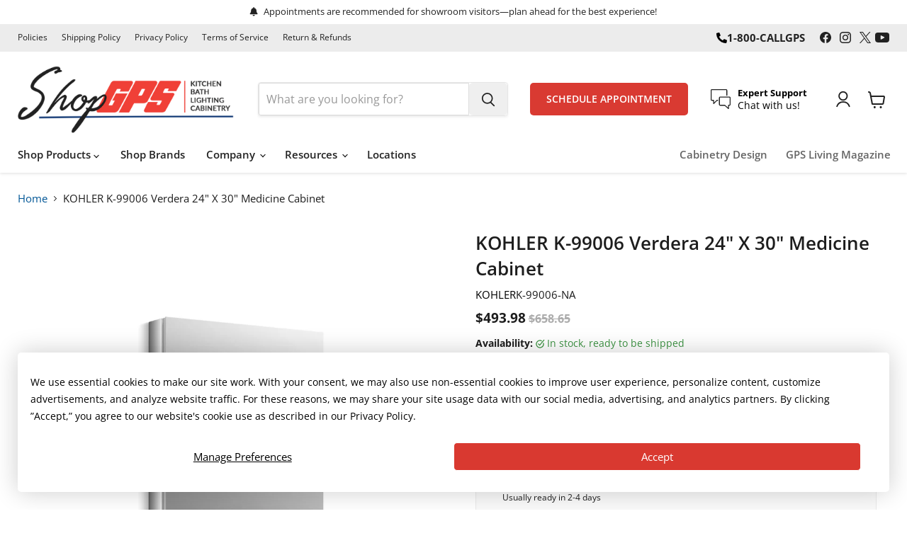

--- FILE ---
content_type: text/html; charset=utf-8
request_url: https://shopgps.com/products/99006
body_size: 42179
content:
<!doctype html>
<html class="no-js no-touch" lang="en">
  <head>

<!-- Google Tag Manager - Spitball -->
<script>(function(w,d,s,l,i){w[l]=w[l]||[];w[l].push({'gtm.start':
new Date().getTime(),event:'gtm.js'});var f=d.getElementsByTagName(s)[0],
j=d.createElement(s),dl=l!='dataLayer'?'&l='+l:'';j.async=true;j.src=
'https://www.googletagmanager.com/gtm.js?id='+i+dl;f.parentNode.insertBefore(j,f);
})(window,document,'script','dataLayer','GTM-PNWSVBB');</script>
<!-- End Google Tag Manager -->

    <script>
      window._usfGetProductDescription = 1
    </script>

    <meta name="google-site-verification" content="IqamROzT685CbEMVPfi0Dft7zpDLfnjD2Y1nuP9EuHE" />

    <meta charset="utf-8">
    <meta http-equiv="x-ua-compatible" content="IE=edge">

    <link rel="preconnect" href="https://cdn.shopify.com">
    <link rel="preconnect" href="https://fonts.shopifycdn.com">
    <link rel="preconnect" href="https://v.shopify.com">
    <link rel="preconnect" href="https://cdn.shopifycloud.com">

    <title>KOHLER Verdera 24&quot; x 30&quot; medicine cabinet — ShopGPS</title>

    
      <meta name="description" content="KOHLER K-99006 Verdera 24&quot; x 30&quot; medicine cabinet. The Verdera medicine cabinet combines an elegant fit and finish with quick, easy installation. The door and interior are fully mirrored, and three adjustable glass shelves offer flexible storage of toiletries.">
    

    
      <link rel="shortcut icon" href="//shopgps.com/cdn/shop/files/favicon-32x32_32x32.png?v=1741967467" type="image/png">
    

    
      <link rel="canonical" href="https://shopgps.com/products/99006">
    

    <meta name="viewport" content="width=device-width">

    
    





<meta property="og:site_name" content="ShopGPS">
<meta property="og:url" content="https://shopgps.com/products/99006">
<meta property="og:title" content="KOHLER K-99006 Verdera 24&quot; x 30&quot; medicine cabinet">
<meta property="og:type" content="product">
<meta property="og:description" content="KOHLER K-99006 Verdera 24&quot; x 30&quot; medicine cabinet. The Verdera medicine cabinet combines an elegant fit and finish with quick, easy installation. The door and interior are fully mirrored, and three adjustable glass shelves offer flexible storage of toiletries.">




    
    
    

    
    
    <meta
      property="og:image"
      content="https://shopgps.com/cdn/shop/files/zab29961_rgb_1200x900.jpg?v=1744643504"
    />
    <meta
      property="og:image:secure_url"
      content="https://shopgps.com/cdn/shop/files/zab29961_rgb_1200x900.jpg?v=1744643504"
    />
    <meta property="og:image:width" content="1200" />
    <meta property="og:image:height" content="900" />
    
    
    <meta property="og:image:alt" content="KOHLER K-99006 Verdera 24" x 30" medicine cabinet" />
  








  <meta name="twitter:site" content="@GenPlumbSupply">





<meta name="twitter:title" content="KOHLER Verdera 24&quot; x 30&quot; medicine cabinet">
<meta name="twitter:description" content="KOHLER K-99006 Verdera 24&quot; x 30&quot; medicine cabinet. The Verdera medicine cabinet combines an elegant fit and finish with quick, easy installation. The door and interior are fully mirrored, and three adjustable glass shelves offer flexible storage of toiletries.">


    
    
    
      
      
      <meta name="twitter:card" content="summary_large_image">
    
    
    <meta
      property="twitter:image"
      content="https://shopgps.com/cdn/shop/files/zab29961_rgb_1200x600_crop_center.jpg?v=1744643504"
    />
    <meta property="twitter:image:width" content="1200" />
    <meta property="twitter:image:height" content="600" />
    
    
    <meta property="twitter:image:alt" content="KOHLER K-99006 Verdera 24&quot; x 30&quot; medicine cabinet" />
  



    <link rel="preload" href="//shopgps.com/cdn/fonts/open_sans/opensans_n6.15aeff3c913c3fe570c19cdfeed14ce10d09fb08.woff2" as="font" crossorigin="anonymous">
    <link rel="preload" as="style" href="//shopgps.com/cdn/shop/t/9/assets/theme.css?v=47039911797056186121754077292">
    <link rel="preload" as="style" href="//shopgps.com/cdn/shop/t/9/assets/gps-theme.css?v=108449221770503038301748380884">

    <link rel="stylesheet" href="https://cdnjs.cloudflare.com/ajax/libs/font-awesome/6.7.2/css/all.min.css">
    <link
      rel="stylesheet"
      href="https://cdnjs.cloudflare.com/ajax/libs/font-awesome/6.5.0/css/all.min.css"
      integrity="sha512-bUgN04GJzE..."
      crossorigin="anonymous"
      referrerpolicy="no-referrer"
    >

    <script>window.performance && window.performance.mark && window.performance.mark('shopify.content_for_header.start');</script><meta name="google-site-verification" content="SjgTo45fL_k2EDp4T5Dpqh3G-UKNk3BQbXFQBJNR6xw">
<meta id="shopify-digital-wallet" name="shopify-digital-wallet" content="/74011443416/digital_wallets/dialog">
<meta name="shopify-checkout-api-token" content="d8744536f418329ea7e875e1613fe535">
<meta id="in-context-paypal-metadata" data-shop-id="74011443416" data-venmo-supported="true" data-environment="production" data-locale="en_US" data-paypal-v4="true" data-currency="USD">
<link rel="alternate" type="application/json+oembed" href="https://shopgps.com/products/99006.oembed">
<script async="async" src="/checkouts/internal/preloads.js?locale=en-US"></script>
<link rel="preconnect" href="https://shop.app" crossorigin="anonymous">
<script async="async" src="https://shop.app/checkouts/internal/preloads.js?locale=en-US&shop_id=74011443416" crossorigin="anonymous"></script>
<script id="apple-pay-shop-capabilities" type="application/json">{"shopId":74011443416,"countryCode":"US","currencyCode":"USD","merchantCapabilities":["supports3DS"],"merchantId":"gid:\/\/shopify\/Shop\/74011443416","merchantName":"ShopGPS","requiredBillingContactFields":["postalAddress","email"],"requiredShippingContactFields":["postalAddress","email"],"shippingType":"shipping","supportedNetworks":["visa","masterCard","amex","discover","elo","jcb"],"total":{"type":"pending","label":"ShopGPS","amount":"1.00"},"shopifyPaymentsEnabled":true,"supportsSubscriptions":true}</script>
<script id="shopify-features" type="application/json">{"accessToken":"d8744536f418329ea7e875e1613fe535","betas":["rich-media-storefront-analytics"],"domain":"shopgps.com","predictiveSearch":true,"shopId":74011443416,"locale":"en"}</script>
<script>var Shopify = Shopify || {};
Shopify.shop = "shopgps1.myshopify.com";
Shopify.locale = "en";
Shopify.currency = {"active":"USD","rate":"1.0"};
Shopify.country = "US";
Shopify.theme = {"name":"Empire - May 2025 (Updated)","id":150625485016,"schema_name":"Empire","schema_version":"11.1.3","theme_store_id":838,"role":"main"};
Shopify.theme.handle = "null";
Shopify.theme.style = {"id":null,"handle":null};
Shopify.cdnHost = "shopgps.com/cdn";
Shopify.routes = Shopify.routes || {};
Shopify.routes.root = "/";</script>
<script type="module">!function(o){(o.Shopify=o.Shopify||{}).modules=!0}(window);</script>
<script>!function(o){function n(){var o=[];function n(){o.push(Array.prototype.slice.apply(arguments))}return n.q=o,n}var t=o.Shopify=o.Shopify||{};t.loadFeatures=n(),t.autoloadFeatures=n()}(window);</script>
<script>
  window.ShopifyPay = window.ShopifyPay || {};
  window.ShopifyPay.apiHost = "shop.app\/pay";
  window.ShopifyPay.redirectState = null;
</script>
<script id="shop-js-analytics" type="application/json">{"pageType":"product"}</script>
<script defer="defer" async type="module" src="//shopgps.com/cdn/shopifycloud/shop-js/modules/v2/client.init-shop-cart-sync_BdyHc3Nr.en.esm.js"></script>
<script defer="defer" async type="module" src="//shopgps.com/cdn/shopifycloud/shop-js/modules/v2/chunk.common_Daul8nwZ.esm.js"></script>
<script type="module">
  await import("//shopgps.com/cdn/shopifycloud/shop-js/modules/v2/client.init-shop-cart-sync_BdyHc3Nr.en.esm.js");
await import("//shopgps.com/cdn/shopifycloud/shop-js/modules/v2/chunk.common_Daul8nwZ.esm.js");

  window.Shopify.SignInWithShop?.initShopCartSync?.({"fedCMEnabled":true,"windoidEnabled":true});

</script>
<script>
  window.Shopify = window.Shopify || {};
  if (!window.Shopify.featureAssets) window.Shopify.featureAssets = {};
  window.Shopify.featureAssets['shop-js'] = {"shop-cart-sync":["modules/v2/client.shop-cart-sync_QYOiDySF.en.esm.js","modules/v2/chunk.common_Daul8nwZ.esm.js"],"init-fed-cm":["modules/v2/client.init-fed-cm_DchLp9rc.en.esm.js","modules/v2/chunk.common_Daul8nwZ.esm.js"],"shop-button":["modules/v2/client.shop-button_OV7bAJc5.en.esm.js","modules/v2/chunk.common_Daul8nwZ.esm.js"],"init-windoid":["modules/v2/client.init-windoid_DwxFKQ8e.en.esm.js","modules/v2/chunk.common_Daul8nwZ.esm.js"],"shop-cash-offers":["modules/v2/client.shop-cash-offers_DWtL6Bq3.en.esm.js","modules/v2/chunk.common_Daul8nwZ.esm.js","modules/v2/chunk.modal_CQq8HTM6.esm.js"],"shop-toast-manager":["modules/v2/client.shop-toast-manager_CX9r1SjA.en.esm.js","modules/v2/chunk.common_Daul8nwZ.esm.js"],"init-shop-email-lookup-coordinator":["modules/v2/client.init-shop-email-lookup-coordinator_UhKnw74l.en.esm.js","modules/v2/chunk.common_Daul8nwZ.esm.js"],"pay-button":["modules/v2/client.pay-button_DzxNnLDY.en.esm.js","modules/v2/chunk.common_Daul8nwZ.esm.js"],"avatar":["modules/v2/client.avatar_BTnouDA3.en.esm.js"],"init-shop-cart-sync":["modules/v2/client.init-shop-cart-sync_BdyHc3Nr.en.esm.js","modules/v2/chunk.common_Daul8nwZ.esm.js"],"shop-login-button":["modules/v2/client.shop-login-button_D8B466_1.en.esm.js","modules/v2/chunk.common_Daul8nwZ.esm.js","modules/v2/chunk.modal_CQq8HTM6.esm.js"],"init-customer-accounts-sign-up":["modules/v2/client.init-customer-accounts-sign-up_C8fpPm4i.en.esm.js","modules/v2/client.shop-login-button_D8B466_1.en.esm.js","modules/v2/chunk.common_Daul8nwZ.esm.js","modules/v2/chunk.modal_CQq8HTM6.esm.js"],"init-shop-for-new-customer-accounts":["modules/v2/client.init-shop-for-new-customer-accounts_CVTO0Ztu.en.esm.js","modules/v2/client.shop-login-button_D8B466_1.en.esm.js","modules/v2/chunk.common_Daul8nwZ.esm.js","modules/v2/chunk.modal_CQq8HTM6.esm.js"],"init-customer-accounts":["modules/v2/client.init-customer-accounts_dRgKMfrE.en.esm.js","modules/v2/client.shop-login-button_D8B466_1.en.esm.js","modules/v2/chunk.common_Daul8nwZ.esm.js","modules/v2/chunk.modal_CQq8HTM6.esm.js"],"shop-follow-button":["modules/v2/client.shop-follow-button_CkZpjEct.en.esm.js","modules/v2/chunk.common_Daul8nwZ.esm.js","modules/v2/chunk.modal_CQq8HTM6.esm.js"],"lead-capture":["modules/v2/client.lead-capture_BntHBhfp.en.esm.js","modules/v2/chunk.common_Daul8nwZ.esm.js","modules/v2/chunk.modal_CQq8HTM6.esm.js"],"checkout-modal":["modules/v2/client.checkout-modal_CfxcYbTm.en.esm.js","modules/v2/chunk.common_Daul8nwZ.esm.js","modules/v2/chunk.modal_CQq8HTM6.esm.js"],"shop-login":["modules/v2/client.shop-login_Da4GZ2H6.en.esm.js","modules/v2/chunk.common_Daul8nwZ.esm.js","modules/v2/chunk.modal_CQq8HTM6.esm.js"],"payment-terms":["modules/v2/client.payment-terms_MV4M3zvL.en.esm.js","modules/v2/chunk.common_Daul8nwZ.esm.js","modules/v2/chunk.modal_CQq8HTM6.esm.js"]};
</script>
<script>(function() {
  var isLoaded = false;
  function asyncLoad() {
    if (isLoaded) return;
    isLoaded = true;
    var urls = ["\/\/cdn.shopify.com\/proxy\/3ae707a1608e9fe4e5e439a1333cb58039b64ad29e22ba1b9ee09f29bba30b2b\/cdn-scripts.signifyd.com\/shopify\/script-tag.js?shop=shopgps1.myshopify.com\u0026sp-cache-control=cHVibGljLCBtYXgtYWdlPTkwMA","\/\/cdn.shopify.com\/s\/files\/1\/0257\/0108\/9360\/t\/85\/assets\/usf-license.js?shop=shopgps1.myshopify.com"];
    for (var i = 0; i < urls.length; i++) {
      var s = document.createElement('script');
      s.type = 'text/javascript';
      s.async = true;
      s.src = urls[i];
      var x = document.getElementsByTagName('script')[0];
      x.parentNode.insertBefore(s, x);
    }
  };
  if(window.attachEvent) {
    window.attachEvent('onload', asyncLoad);
  } else {
    window.addEventListener('load', asyncLoad, false);
  }
})();</script>
<script id="__st">var __st={"a":74011443416,"offset":-18000,"reqid":"0d78f363-1547-4e89-8655-88cae000525a-1769001380","pageurl":"shopgps.com\/products\/99006","u":"25ba3d2c866b","p":"product","rtyp":"product","rid":8856522260696};</script>
<script>window.ShopifyPaypalV4VisibilityTracking = true;</script>
<script id="captcha-bootstrap">!function(){'use strict';const t='contact',e='account',n='new_comment',o=[[t,t],['blogs',n],['comments',n],[t,'customer']],c=[[e,'customer_login'],[e,'guest_login'],[e,'recover_customer_password'],[e,'create_customer']],r=t=>t.map((([t,e])=>`form[action*='/${t}']:not([data-nocaptcha='true']) input[name='form_type'][value='${e}']`)).join(','),a=t=>()=>t?[...document.querySelectorAll(t)].map((t=>t.form)):[];function s(){const t=[...o],e=r(t);return a(e)}const i='password',u='form_key',d=['recaptcha-v3-token','g-recaptcha-response','h-captcha-response',i],f=()=>{try{return window.sessionStorage}catch{return}},m='__shopify_v',_=t=>t.elements[u];function p(t,e,n=!1){try{const o=window.sessionStorage,c=JSON.parse(o.getItem(e)),{data:r}=function(t){const{data:e,action:n}=t;return t[m]||n?{data:e,action:n}:{data:t,action:n}}(c);for(const[e,n]of Object.entries(r))t.elements[e]&&(t.elements[e].value=n);n&&o.removeItem(e)}catch(o){console.error('form repopulation failed',{error:o})}}const l='form_type',E='cptcha';function T(t){t.dataset[E]=!0}const w=window,h=w.document,L='Shopify',v='ce_forms',y='captcha';let A=!1;((t,e)=>{const n=(g='f06e6c50-85a8-45c8-87d0-21a2b65856fe',I='https://cdn.shopify.com/shopifycloud/storefront-forms-hcaptcha/ce_storefront_forms_captcha_hcaptcha.v1.5.2.iife.js',D={infoText:'Protected by hCaptcha',privacyText:'Privacy',termsText:'Terms'},(t,e,n)=>{const o=w[L][v],c=o.bindForm;if(c)return c(t,g,e,D).then(n);var r;o.q.push([[t,g,e,D],n]),r=I,A||(h.body.append(Object.assign(h.createElement('script'),{id:'captcha-provider',async:!0,src:r})),A=!0)});var g,I,D;w[L]=w[L]||{},w[L][v]=w[L][v]||{},w[L][v].q=[],w[L][y]=w[L][y]||{},w[L][y].protect=function(t,e){n(t,void 0,e),T(t)},Object.freeze(w[L][y]),function(t,e,n,w,h,L){const[v,y,A,g]=function(t,e,n){const i=e?o:[],u=t?c:[],d=[...i,...u],f=r(d),m=r(i),_=r(d.filter((([t,e])=>n.includes(e))));return[a(f),a(m),a(_),s()]}(w,h,L),I=t=>{const e=t.target;return e instanceof HTMLFormElement?e:e&&e.form},D=t=>v().includes(t);t.addEventListener('submit',(t=>{const e=I(t);if(!e)return;const n=D(e)&&!e.dataset.hcaptchaBound&&!e.dataset.recaptchaBound,o=_(e),c=g().includes(e)&&(!o||!o.value);(n||c)&&t.preventDefault(),c&&!n&&(function(t){try{if(!f())return;!function(t){const e=f();if(!e)return;const n=_(t);if(!n)return;const o=n.value;o&&e.removeItem(o)}(t);const e=Array.from(Array(32),(()=>Math.random().toString(36)[2])).join('');!function(t,e){_(t)||t.append(Object.assign(document.createElement('input'),{type:'hidden',name:u})),t.elements[u].value=e}(t,e),function(t,e){const n=f();if(!n)return;const o=[...t.querySelectorAll(`input[type='${i}']`)].map((({name:t})=>t)),c=[...d,...o],r={};for(const[a,s]of new FormData(t).entries())c.includes(a)||(r[a]=s);n.setItem(e,JSON.stringify({[m]:1,action:t.action,data:r}))}(t,e)}catch(e){console.error('failed to persist form',e)}}(e),e.submit())}));const S=(t,e)=>{t&&!t.dataset[E]&&(n(t,e.some((e=>e===t))),T(t))};for(const o of['focusin','change'])t.addEventListener(o,(t=>{const e=I(t);D(e)&&S(e,y())}));const B=e.get('form_key'),M=e.get(l),P=B&&M;t.addEventListener('DOMContentLoaded',(()=>{const t=y();if(P)for(const e of t)e.elements[l].value===M&&p(e,B);[...new Set([...A(),...v().filter((t=>'true'===t.dataset.shopifyCaptcha))])].forEach((e=>S(e,t)))}))}(h,new URLSearchParams(w.location.search),n,t,e,['guest_login'])})(!0,!0)}();</script>
<script integrity="sha256-4kQ18oKyAcykRKYeNunJcIwy7WH5gtpwJnB7kiuLZ1E=" data-source-attribution="shopify.loadfeatures" defer="defer" src="//shopgps.com/cdn/shopifycloud/storefront/assets/storefront/load_feature-a0a9edcb.js" crossorigin="anonymous"></script>
<script crossorigin="anonymous" defer="defer" src="//shopgps.com/cdn/shopifycloud/storefront/assets/shopify_pay/storefront-65b4c6d7.js?v=20250812"></script>
<script data-source-attribution="shopify.dynamic_checkout.dynamic.init">var Shopify=Shopify||{};Shopify.PaymentButton=Shopify.PaymentButton||{isStorefrontPortableWallets:!0,init:function(){window.Shopify.PaymentButton.init=function(){};var t=document.createElement("script");t.src="https://shopgps.com/cdn/shopifycloud/portable-wallets/latest/portable-wallets.en.js",t.type="module",document.head.appendChild(t)}};
</script>
<script data-source-attribution="shopify.dynamic_checkout.buyer_consent">
  function portableWalletsHideBuyerConsent(e){var t=document.getElementById("shopify-buyer-consent"),n=document.getElementById("shopify-subscription-policy-button");t&&n&&(t.classList.add("hidden"),t.setAttribute("aria-hidden","true"),n.removeEventListener("click",e))}function portableWalletsShowBuyerConsent(e){var t=document.getElementById("shopify-buyer-consent"),n=document.getElementById("shopify-subscription-policy-button");t&&n&&(t.classList.remove("hidden"),t.removeAttribute("aria-hidden"),n.addEventListener("click",e))}window.Shopify?.PaymentButton&&(window.Shopify.PaymentButton.hideBuyerConsent=portableWalletsHideBuyerConsent,window.Shopify.PaymentButton.showBuyerConsent=portableWalletsShowBuyerConsent);
</script>
<script>
  function portableWalletsCleanup(e){e&&e.src&&console.error("Failed to load portable wallets script "+e.src);var t=document.querySelectorAll("shopify-accelerated-checkout .shopify-payment-button__skeleton, shopify-accelerated-checkout-cart .wallet-cart-button__skeleton"),e=document.getElementById("shopify-buyer-consent");for(let e=0;e<t.length;e++)t[e].remove();e&&e.remove()}function portableWalletsNotLoadedAsModule(e){e instanceof ErrorEvent&&"string"==typeof e.message&&e.message.includes("import.meta")&&"string"==typeof e.filename&&e.filename.includes("portable-wallets")&&(window.removeEventListener("error",portableWalletsNotLoadedAsModule),window.Shopify.PaymentButton.failedToLoad=e,"loading"===document.readyState?document.addEventListener("DOMContentLoaded",window.Shopify.PaymentButton.init):window.Shopify.PaymentButton.init())}window.addEventListener("error",portableWalletsNotLoadedAsModule);
</script>

<script type="module" src="https://shopgps.com/cdn/shopifycloud/portable-wallets/latest/portable-wallets.en.js" onError="portableWalletsCleanup(this)" crossorigin="anonymous"></script>
<script nomodule>
  document.addEventListener("DOMContentLoaded", portableWalletsCleanup);
</script>

<script id='scb4127' type='text/javascript' async='' src='https://shopgps.com/cdn/shopifycloud/privacy-banner/storefront-banner.js'></script><link id="shopify-accelerated-checkout-styles" rel="stylesheet" media="screen" href="https://shopgps.com/cdn/shopifycloud/portable-wallets/latest/accelerated-checkout-backwards-compat.css" crossorigin="anonymous">
<style id="shopify-accelerated-checkout-cart">
        #shopify-buyer-consent {
  margin-top: 1em;
  display: inline-block;
  width: 100%;
}

#shopify-buyer-consent.hidden {
  display: none;
}

#shopify-subscription-policy-button {
  background: none;
  border: none;
  padding: 0;
  text-decoration: underline;
  font-size: inherit;
  cursor: pointer;
}

#shopify-subscription-policy-button::before {
  box-shadow: none;
}

      </style>

<script>window.performance && window.performance.mark && window.performance.mark('shopify.content_for_header.end');</script>
    <script>window._usfTheme={
    id:148379500760,
    name:"Empire",
    version:"11.1.3",
    vendor:"Pixel Union",
    applied:1,
    assetUrl:"//shopgps.com/cdn/shop/t/9/assets/usf-boot.js?v=182334457602913442571751036429"
};
window._usfCustomerTags = null;
window._usfCollectionId = null;
window._usfCollectionDefaultSort = null;
window._usfLocale = "en";
window._usfRootUrl = "\/";
window.usf = {
  settings: {"online":1,"version":"1.0.2.4112","shop":"shopgps1.myshopify.com","siteId":"83b627d3-1c48-472f-a7a2-7a382331402e","resUrl":"//cdn.shopify.com/s/files/1/0257/0108/9360/t/85/assets/","analyticsApiUrl":"https://svc-0-analytics-usf.hotyon.com/set","searchSvcUrl":"https://svc-0-usf.hotyon.com/","enabledPlugins":["preview-usf"],"showGotoTop":1,"mobileBreakpoint":767,"decimals":2,"useTrailingZeros":1,"decimalDisplay":".","thousandSeparator":",","currency":"USD","priceLongFormat":"${0} USD","priceFormat":"${0}","plugins":{},"revision":86784751,"filters":{"filtersHorzStyle":"default","filtersHorzPosition":"left","filtersMobileStyle":"default"},"instantSearch":{"online":1,"searchBoxSelector":"input[name=q]","numOfSuggestions":6,"numOfProductMatches":6,"showCollections":1,"numOfCollections":4,"numOfPages":4,"layout":"two-columns","productDisplayType":"list","productColumnPosition":"left","productsPerRow":2,"showManualSuggestion":1,"showPopularProducts":1,"numOfPopularProducts":6,"showRecentSearches":1,"numOfRecentSearches":5},"search":{"online":1,"sortFields":["-available","title","-title","price","-price"],"searchResultsUrl":"/pages/search-results","more":"infinite","itemsPerPage":28,"imageSizeType":"fixed","imageSize":"600,350","showSearchInputOnSearchPage":1,"showSearchInputOnCollectionPage":1,"showAltImage":1,"showSoldOut":1,"canChangeUrl":1},"collections":{"online":1,"collectionsPageUrl":"/pages/collections"},"filterNavigation":{"showFilterArea":1,"showSingle":1,"showProductCount":1},"translation_en":{"search":"Search","latestSearches":"Latest searches","popularSearches":"Popular searches","viewAllResultsFor":"view all results for <span class=\"usf-highlight\">{0}</span>","viewAllResults":"view all results","noMatchesFoundFor":"No matches found for \"<b>{0}</b>\". Please try again with a different term.","productSearchResultWithTermSummary":"<b>{0}</b> results for '<b>{1}</b>'","productSearchResultSummary":"<b>{0}</b> products","productSearchNoResults":"<h2>No matching for '<b>{0}</b>'.</h2><p>But don't give up – check the filters, spelling or try less specific search terms.</p>","productSearchNoResultsEmptyTerm":"<h2>No results found.</h2><p>But don't give up – check the filters or try less specific terms.</p>","clearAll":"Clear all","clear":"Clear","clearAllFilters":"Clear all filters","clearFiltersBy":"Clear filters by {0}","filterBy":"Filter by {0}","sort":"Sort","sortBy_r":"Relevance","sortBy_title":"Title: A-Z","sortBy_-title":"Title: Z-A","sortBy_date":"Date: Old to New","sortBy_-date":"Date: New to Old","sortBy_price":"Price: Low to High","sortBy_-price":"Price: High to Low","sortBy_percentSale":"Percent sales: Low to High","sortBy_-percentSale":"Percent sales: High to Low","sortBy_-discount":"Discount: High to Low","sortBy_bestselling":"Best selling","sortBy_-available":"Inventory: High to Low","sortBy_producttype":"Product Type: A-Z","sortBy_-producttype":"Product Type: Z-A","sortBy_random":"Random","filters":"Filters","filterOptions":"Filter options","clearFilterOptions":"Clear all filter options","youHaveViewed":"You've viewed {0} of {1} products","loadMore":"Load more","loadPrev":"Load previous","productMatches":"Product matches","trending":"Trending","didYouMean":"Sorry, nothing found for '<b>{0}</b>'.<br>Did you mean '<b>{1}</b>'?","searchSuggestions":"Search suggestions","popularSearch":"Popular search","quantity":"Quantity","selectedVariantNotAvailable":"The selected variant is not available.","addToCart":"Add to cart","seeFullDetails":"See full details","chooseOptions":"Choose options","quickView":"Quick view","sale":"Sale","save":"Save","soldOut":"Sold out","viewItems":"View items","more":"More","all":"All","prevPage":"Previous page","gotoPage":"Go to page {0}","nextPage":"Next page","from":"From","collections":"Collections","pages":"Pages","sortBy_option:Color":"Color: A-Z","sortBy_-option:Color":"Color: Z-A","sortBy_option:Title":"Title: A-Z","sortBy_-option:Title":"Title: Z-A","sortBy_option:Valve Type":"Valve Type: A-Z","sortBy_-option:Valve Type":"Valve Type: Z-A"}}
}
</script>
<script src="//shopgps.com/cdn/shop/t/9/assets/usf-boot.js?v=182334457602913442571751036429" async></script>

    <link href="//shopgps.com/cdn/shop/t/9/assets/theme.css?v=47039911797056186121754077292" rel="stylesheet" type="text/css" media="all" />
    <link href="//shopgps.com/cdn/shop/t/9/assets/gps-theme.css?v=108449221770503038301748380884" rel="stylesheet" type="text/css" media="all" />

    
      <link href="//shopgps.com/cdn/shop/t/9/assets/ripple.css?v=100240391239311985871747751098" rel="stylesheet" type="text/css" media="all" />
    

    
    <script>
      window.Theme = window.Theme || {};
      window.Theme.version = '11.1.3';
      window.Theme.name = 'Empire';
      window.Theme.routes = {
        "root_url": "/",
        "account_url": "/account",
        "account_login_url": "https://shopgps.com/customer_authentication/redirect?locale=en&region_country=US",
        "account_logout_url": "/account/logout",
        "account_register_url": "https://account.shopgps.com?locale=en",
        "account_addresses_url": "/account/addresses",
        "collections_url": "/collections",
        "all_products_collection_url": "/collections/all",
        "search_url": "/search",
        "predictive_search_url": "/search/suggest",
        "cart_url": "/cart",
        "cart_add_url": "/cart/add",
        "cart_change_url": "/cart/change",
        "cart_clear_url": "/cart/clear",
        "product_recommendations_url": "/recommendations/products",
      };
    </script>
    

    

    <!-- Homepage Pixel -->
    <script src="https://tracker.pixeltracker.co/pixel.js"></script>
    <script>
      FLPIXEL.fire("9baa7e7a-38cc-412a-9378-24ce4c03814b", {
        "category": "pagevisit",
        "subcategory": "homepage",
      });
    </script>

    <!-- Schedule An Appointment Pixel -->
    <script src="https://tracker.pixeltracker.co/pixel.js"></script>
    <script>
      FLPIXEL.fire("9baa7e7a-38cc-412a-9378-24ce4c03814b", {
        "category": "lead",
        "subcategory": "scheduleappointment",
      });
    </script>

    <!-- Site Traffic Pixel -->
    <script src="https://tracker.pixeltracker.co/pixel.js"></script>
    <script>
      FLPIXEL.fire("9baa7e7a-38cc-412a-9378-24ce4c03814b", {
        "category": "pagevisit",
        "subcategory": "sitetraffic",
      });
    </script>
  

<!-- BEGIN app block: shopify://apps/pagefly-page-builder/blocks/app-embed/83e179f7-59a0-4589-8c66-c0dddf959200 -->

<!-- BEGIN app snippet: pagefly-cro-ab-testing-main -->







<script>
  ;(function () {
    const url = new URL(window.location)
    const viewParam = url.searchParams.get('view')
    if (viewParam && viewParam.includes('variant-pf-')) {
      url.searchParams.set('pf_v', viewParam)
      url.searchParams.delete('view')
      window.history.replaceState({}, '', url)
    }
  })()
</script>



<script type='module'>
  
  window.PAGEFLY_CRO = window.PAGEFLY_CRO || {}

  window.PAGEFLY_CRO['data_debug'] = {
    original_template_suffix: "all_products",
    allow_ab_test: false,
    ab_test_start_time: 0,
    ab_test_end_time: 0,
    today_date_time: 1769001380000,
  }
  window.PAGEFLY_CRO['GA4'] = { enabled: false}
</script>

<!-- END app snippet -->








  <script src='https://cdn.shopify.com/extensions/019bb4f9-aed6-78a3-be91-e9d44663e6bf/pagefly-page-builder-215/assets/pagefly-helper.js' defer='defer'></script>

  <script src='https://cdn.shopify.com/extensions/019bb4f9-aed6-78a3-be91-e9d44663e6bf/pagefly-page-builder-215/assets/pagefly-general-helper.js' defer='defer'></script>

  <script src='https://cdn.shopify.com/extensions/019bb4f9-aed6-78a3-be91-e9d44663e6bf/pagefly-page-builder-215/assets/pagefly-snap-slider.js' defer='defer'></script>

  <script src='https://cdn.shopify.com/extensions/019bb4f9-aed6-78a3-be91-e9d44663e6bf/pagefly-page-builder-215/assets/pagefly-slideshow-v3.js' defer='defer'></script>

  <script src='https://cdn.shopify.com/extensions/019bb4f9-aed6-78a3-be91-e9d44663e6bf/pagefly-page-builder-215/assets/pagefly-slideshow-v4.js' defer='defer'></script>

  <script src='https://cdn.shopify.com/extensions/019bb4f9-aed6-78a3-be91-e9d44663e6bf/pagefly-page-builder-215/assets/pagefly-glider.js' defer='defer'></script>

  <script src='https://cdn.shopify.com/extensions/019bb4f9-aed6-78a3-be91-e9d44663e6bf/pagefly-page-builder-215/assets/pagefly-slideshow-v1-v2.js' defer='defer'></script>

  <script src='https://cdn.shopify.com/extensions/019bb4f9-aed6-78a3-be91-e9d44663e6bf/pagefly-page-builder-215/assets/pagefly-product-media.js' defer='defer'></script>

  <script src='https://cdn.shopify.com/extensions/019bb4f9-aed6-78a3-be91-e9d44663e6bf/pagefly-page-builder-215/assets/pagefly-product.js' defer='defer'></script>


<script id='pagefly-helper-data' type='application/json'>
  {
    "page_optimization": {
      "assets_prefetching": false
    },
    "elements_asset_mapper": {
      "Accordion": "https://cdn.shopify.com/extensions/019bb4f9-aed6-78a3-be91-e9d44663e6bf/pagefly-page-builder-215/assets/pagefly-accordion.js",
      "Accordion3": "https://cdn.shopify.com/extensions/019bb4f9-aed6-78a3-be91-e9d44663e6bf/pagefly-page-builder-215/assets/pagefly-accordion3.js",
      "CountDown": "https://cdn.shopify.com/extensions/019bb4f9-aed6-78a3-be91-e9d44663e6bf/pagefly-page-builder-215/assets/pagefly-countdown.js",
      "GMap1": "https://cdn.shopify.com/extensions/019bb4f9-aed6-78a3-be91-e9d44663e6bf/pagefly-page-builder-215/assets/pagefly-gmap.js",
      "GMap2": "https://cdn.shopify.com/extensions/019bb4f9-aed6-78a3-be91-e9d44663e6bf/pagefly-page-builder-215/assets/pagefly-gmap.js",
      "GMapBasicV2": "https://cdn.shopify.com/extensions/019bb4f9-aed6-78a3-be91-e9d44663e6bf/pagefly-page-builder-215/assets/pagefly-gmap.js",
      "GMapAdvancedV2": "https://cdn.shopify.com/extensions/019bb4f9-aed6-78a3-be91-e9d44663e6bf/pagefly-page-builder-215/assets/pagefly-gmap.js",
      "HTML.Video": "https://cdn.shopify.com/extensions/019bb4f9-aed6-78a3-be91-e9d44663e6bf/pagefly-page-builder-215/assets/pagefly-htmlvideo.js",
      "HTML.Video2": "https://cdn.shopify.com/extensions/019bb4f9-aed6-78a3-be91-e9d44663e6bf/pagefly-page-builder-215/assets/pagefly-htmlvideo2.js",
      "HTML.Video3": "https://cdn.shopify.com/extensions/019bb4f9-aed6-78a3-be91-e9d44663e6bf/pagefly-page-builder-215/assets/pagefly-htmlvideo2.js",
      "BackgroundVideo": "https://cdn.shopify.com/extensions/019bb4f9-aed6-78a3-be91-e9d44663e6bf/pagefly-page-builder-215/assets/pagefly-htmlvideo2.js",
      "Instagram": "https://cdn.shopify.com/extensions/019bb4f9-aed6-78a3-be91-e9d44663e6bf/pagefly-page-builder-215/assets/pagefly-instagram.js",
      "Instagram2": "https://cdn.shopify.com/extensions/019bb4f9-aed6-78a3-be91-e9d44663e6bf/pagefly-page-builder-215/assets/pagefly-instagram.js",
      "Insta3": "https://cdn.shopify.com/extensions/019bb4f9-aed6-78a3-be91-e9d44663e6bf/pagefly-page-builder-215/assets/pagefly-instagram3.js",
      "Tabs": "https://cdn.shopify.com/extensions/019bb4f9-aed6-78a3-be91-e9d44663e6bf/pagefly-page-builder-215/assets/pagefly-tab.js",
      "Tabs3": "https://cdn.shopify.com/extensions/019bb4f9-aed6-78a3-be91-e9d44663e6bf/pagefly-page-builder-215/assets/pagefly-tab3.js",
      "ProductBox": "https://cdn.shopify.com/extensions/019bb4f9-aed6-78a3-be91-e9d44663e6bf/pagefly-page-builder-215/assets/pagefly-cart.js",
      "FBPageBox2": "https://cdn.shopify.com/extensions/019bb4f9-aed6-78a3-be91-e9d44663e6bf/pagefly-page-builder-215/assets/pagefly-facebook.js",
      "FBLikeButton2": "https://cdn.shopify.com/extensions/019bb4f9-aed6-78a3-be91-e9d44663e6bf/pagefly-page-builder-215/assets/pagefly-facebook.js",
      "TwitterFeed2": "https://cdn.shopify.com/extensions/019bb4f9-aed6-78a3-be91-e9d44663e6bf/pagefly-page-builder-215/assets/pagefly-twitter.js",
      "Paragraph4": "https://cdn.shopify.com/extensions/019bb4f9-aed6-78a3-be91-e9d44663e6bf/pagefly-page-builder-215/assets/pagefly-paragraph4.js",

      "AliReviews": "https://cdn.shopify.com/extensions/019bb4f9-aed6-78a3-be91-e9d44663e6bf/pagefly-page-builder-215/assets/pagefly-3rd-elements.js",
      "BackInStock": "https://cdn.shopify.com/extensions/019bb4f9-aed6-78a3-be91-e9d44663e6bf/pagefly-page-builder-215/assets/pagefly-3rd-elements.js",
      "GloboBackInStock": "https://cdn.shopify.com/extensions/019bb4f9-aed6-78a3-be91-e9d44663e6bf/pagefly-page-builder-215/assets/pagefly-3rd-elements.js",
      "GrowaveWishlist": "https://cdn.shopify.com/extensions/019bb4f9-aed6-78a3-be91-e9d44663e6bf/pagefly-page-builder-215/assets/pagefly-3rd-elements.js",
      "InfiniteOptionsShopPad": "https://cdn.shopify.com/extensions/019bb4f9-aed6-78a3-be91-e9d44663e6bf/pagefly-page-builder-215/assets/pagefly-3rd-elements.js",
      "InkybayProductPersonalizer": "https://cdn.shopify.com/extensions/019bb4f9-aed6-78a3-be91-e9d44663e6bf/pagefly-page-builder-215/assets/pagefly-3rd-elements.js",
      "LimeSpot": "https://cdn.shopify.com/extensions/019bb4f9-aed6-78a3-be91-e9d44663e6bf/pagefly-page-builder-215/assets/pagefly-3rd-elements.js",
      "Loox": "https://cdn.shopify.com/extensions/019bb4f9-aed6-78a3-be91-e9d44663e6bf/pagefly-page-builder-215/assets/pagefly-3rd-elements.js",
      "Opinew": "https://cdn.shopify.com/extensions/019bb4f9-aed6-78a3-be91-e9d44663e6bf/pagefly-page-builder-215/assets/pagefly-3rd-elements.js",
      "Powr": "https://cdn.shopify.com/extensions/019bb4f9-aed6-78a3-be91-e9d44663e6bf/pagefly-page-builder-215/assets/pagefly-3rd-elements.js",
      "ProductReviews": "https://cdn.shopify.com/extensions/019bb4f9-aed6-78a3-be91-e9d44663e6bf/pagefly-page-builder-215/assets/pagefly-3rd-elements.js",
      "PushOwl": "https://cdn.shopify.com/extensions/019bb4f9-aed6-78a3-be91-e9d44663e6bf/pagefly-page-builder-215/assets/pagefly-3rd-elements.js",
      "ReCharge": "https://cdn.shopify.com/extensions/019bb4f9-aed6-78a3-be91-e9d44663e6bf/pagefly-page-builder-215/assets/pagefly-3rd-elements.js",
      "Rivyo": "https://cdn.shopify.com/extensions/019bb4f9-aed6-78a3-be91-e9d44663e6bf/pagefly-page-builder-215/assets/pagefly-3rd-elements.js",
      "TrackingMore": "https://cdn.shopify.com/extensions/019bb4f9-aed6-78a3-be91-e9d44663e6bf/pagefly-page-builder-215/assets/pagefly-3rd-elements.js",
      "Vitals": "https://cdn.shopify.com/extensions/019bb4f9-aed6-78a3-be91-e9d44663e6bf/pagefly-page-builder-215/assets/pagefly-3rd-elements.js",
      "Wiser": "https://cdn.shopify.com/extensions/019bb4f9-aed6-78a3-be91-e9d44663e6bf/pagefly-page-builder-215/assets/pagefly-3rd-elements.js"
    },
    "custom_elements_mapper": {
      "pf-click-action-element": "https://cdn.shopify.com/extensions/019bb4f9-aed6-78a3-be91-e9d44663e6bf/pagefly-page-builder-215/assets/pagefly-click-action-element.js",
      "pf-dialog-element": "https://cdn.shopify.com/extensions/019bb4f9-aed6-78a3-be91-e9d44663e6bf/pagefly-page-builder-215/assets/pagefly-dialog-element.js"
    }
  }
</script>


<!-- END app block --><!-- BEGIN app block: shopify://apps/chatra-live-chat-chatbot/blocks/widget/3617185a-5880-4550-b1d3-81cdb9d37290 --><script src="https://call.chatra.io/shopify?chatraId=ZBL2gDyf3P4KGdiFE" async></script>

<!-- END app block --><link href="https://monorail-edge.shopifysvc.com" rel="dns-prefetch">
<script>(function(){if ("sendBeacon" in navigator && "performance" in window) {try {var session_token_from_headers = performance.getEntriesByType('navigation')[0].serverTiming.find(x => x.name == '_s').description;} catch {var session_token_from_headers = undefined;}var session_cookie_matches = document.cookie.match(/_shopify_s=([^;]*)/);var session_token_from_cookie = session_cookie_matches && session_cookie_matches.length === 2 ? session_cookie_matches[1] : "";var session_token = session_token_from_headers || session_token_from_cookie || "";function handle_abandonment_event(e) {var entries = performance.getEntries().filter(function(entry) {return /monorail-edge.shopifysvc.com/.test(entry.name);});if (!window.abandonment_tracked && entries.length === 0) {window.abandonment_tracked = true;var currentMs = Date.now();var navigation_start = performance.timing.navigationStart;var payload = {shop_id: 74011443416,url: window.location.href,navigation_start,duration: currentMs - navigation_start,session_token,page_type: "product"};window.navigator.sendBeacon("https://monorail-edge.shopifysvc.com/v1/produce", JSON.stringify({schema_id: "online_store_buyer_site_abandonment/1.1",payload: payload,metadata: {event_created_at_ms: currentMs,event_sent_at_ms: currentMs}}));}}window.addEventListener('pagehide', handle_abandonment_event);}}());</script>
<script id="web-pixels-manager-setup">(function e(e,d,r,n,o){if(void 0===o&&(o={}),!Boolean(null===(a=null===(i=window.Shopify)||void 0===i?void 0:i.analytics)||void 0===a?void 0:a.replayQueue)){var i,a;window.Shopify=window.Shopify||{};var t=window.Shopify;t.analytics=t.analytics||{};var s=t.analytics;s.replayQueue=[],s.publish=function(e,d,r){return s.replayQueue.push([e,d,r]),!0};try{self.performance.mark("wpm:start")}catch(e){}var l=function(){var e={modern:/Edge?\/(1{2}[4-9]|1[2-9]\d|[2-9]\d{2}|\d{4,})\.\d+(\.\d+|)|Firefox\/(1{2}[4-9]|1[2-9]\d|[2-9]\d{2}|\d{4,})\.\d+(\.\d+|)|Chrom(ium|e)\/(9{2}|\d{3,})\.\d+(\.\d+|)|(Maci|X1{2}).+ Version\/(15\.\d+|(1[6-9]|[2-9]\d|\d{3,})\.\d+)([,.]\d+|)( \(\w+\)|)( Mobile\/\w+|) Safari\/|Chrome.+OPR\/(9{2}|\d{3,})\.\d+\.\d+|(CPU[ +]OS|iPhone[ +]OS|CPU[ +]iPhone|CPU IPhone OS|CPU iPad OS)[ +]+(15[._]\d+|(1[6-9]|[2-9]\d|\d{3,})[._]\d+)([._]\d+|)|Android:?[ /-](13[3-9]|1[4-9]\d|[2-9]\d{2}|\d{4,})(\.\d+|)(\.\d+|)|Android.+Firefox\/(13[5-9]|1[4-9]\d|[2-9]\d{2}|\d{4,})\.\d+(\.\d+|)|Android.+Chrom(ium|e)\/(13[3-9]|1[4-9]\d|[2-9]\d{2}|\d{4,})\.\d+(\.\d+|)|SamsungBrowser\/([2-9]\d|\d{3,})\.\d+/,legacy:/Edge?\/(1[6-9]|[2-9]\d|\d{3,})\.\d+(\.\d+|)|Firefox\/(5[4-9]|[6-9]\d|\d{3,})\.\d+(\.\d+|)|Chrom(ium|e)\/(5[1-9]|[6-9]\d|\d{3,})\.\d+(\.\d+|)([\d.]+$|.*Safari\/(?![\d.]+ Edge\/[\d.]+$))|(Maci|X1{2}).+ Version\/(10\.\d+|(1[1-9]|[2-9]\d|\d{3,})\.\d+)([,.]\d+|)( \(\w+\)|)( Mobile\/\w+|) Safari\/|Chrome.+OPR\/(3[89]|[4-9]\d|\d{3,})\.\d+\.\d+|(CPU[ +]OS|iPhone[ +]OS|CPU[ +]iPhone|CPU IPhone OS|CPU iPad OS)[ +]+(10[._]\d+|(1[1-9]|[2-9]\d|\d{3,})[._]\d+)([._]\d+|)|Android:?[ /-](13[3-9]|1[4-9]\d|[2-9]\d{2}|\d{4,})(\.\d+|)(\.\d+|)|Mobile Safari.+OPR\/([89]\d|\d{3,})\.\d+\.\d+|Android.+Firefox\/(13[5-9]|1[4-9]\d|[2-9]\d{2}|\d{4,})\.\d+(\.\d+|)|Android.+Chrom(ium|e)\/(13[3-9]|1[4-9]\d|[2-9]\d{2}|\d{4,})\.\d+(\.\d+|)|Android.+(UC? ?Browser|UCWEB|U3)[ /]?(15\.([5-9]|\d{2,})|(1[6-9]|[2-9]\d|\d{3,})\.\d+)\.\d+|SamsungBrowser\/(5\.\d+|([6-9]|\d{2,})\.\d+)|Android.+MQ{2}Browser\/(14(\.(9|\d{2,})|)|(1[5-9]|[2-9]\d|\d{3,})(\.\d+|))(\.\d+|)|K[Aa][Ii]OS\/(3\.\d+|([4-9]|\d{2,})\.\d+)(\.\d+|)/},d=e.modern,r=e.legacy,n=navigator.userAgent;return n.match(d)?"modern":n.match(r)?"legacy":"unknown"}(),u="modern"===l?"modern":"legacy",c=(null!=n?n:{modern:"",legacy:""})[u],f=function(e){return[e.baseUrl,"/wpm","/b",e.hashVersion,"modern"===e.buildTarget?"m":"l",".js"].join("")}({baseUrl:d,hashVersion:r,buildTarget:u}),m=function(e){var d=e.version,r=e.bundleTarget,n=e.surface,o=e.pageUrl,i=e.monorailEndpoint;return{emit:function(e){var a=e.status,t=e.errorMsg,s=(new Date).getTime(),l=JSON.stringify({metadata:{event_sent_at_ms:s},events:[{schema_id:"web_pixels_manager_load/3.1",payload:{version:d,bundle_target:r,page_url:o,status:a,surface:n,error_msg:t},metadata:{event_created_at_ms:s}}]});if(!i)return console&&console.warn&&console.warn("[Web Pixels Manager] No Monorail endpoint provided, skipping logging."),!1;try{return self.navigator.sendBeacon.bind(self.navigator)(i,l)}catch(e){}var u=new XMLHttpRequest;try{return u.open("POST",i,!0),u.setRequestHeader("Content-Type","text/plain"),u.send(l),!0}catch(e){return console&&console.warn&&console.warn("[Web Pixels Manager] Got an unhandled error while logging to Monorail."),!1}}}}({version:r,bundleTarget:l,surface:e.surface,pageUrl:self.location.href,monorailEndpoint:e.monorailEndpoint});try{o.browserTarget=l,function(e){var d=e.src,r=e.async,n=void 0===r||r,o=e.onload,i=e.onerror,a=e.sri,t=e.scriptDataAttributes,s=void 0===t?{}:t,l=document.createElement("script"),u=document.querySelector("head"),c=document.querySelector("body");if(l.async=n,l.src=d,a&&(l.integrity=a,l.crossOrigin="anonymous"),s)for(var f in s)if(Object.prototype.hasOwnProperty.call(s,f))try{l.dataset[f]=s[f]}catch(e){}if(o&&l.addEventListener("load",o),i&&l.addEventListener("error",i),u)u.appendChild(l);else{if(!c)throw new Error("Did not find a head or body element to append the script");c.appendChild(l)}}({src:f,async:!0,onload:function(){if(!function(){var e,d;return Boolean(null===(d=null===(e=window.Shopify)||void 0===e?void 0:e.analytics)||void 0===d?void 0:d.initialized)}()){var d=window.webPixelsManager.init(e)||void 0;if(d){var r=window.Shopify.analytics;r.replayQueue.forEach((function(e){var r=e[0],n=e[1],o=e[2];d.publishCustomEvent(r,n,o)})),r.replayQueue=[],r.publish=d.publishCustomEvent,r.visitor=d.visitor,r.initialized=!0}}},onerror:function(){return m.emit({status:"failed",errorMsg:"".concat(f," has failed to load")})},sri:function(e){var d=/^sha384-[A-Za-z0-9+/=]+$/;return"string"==typeof e&&d.test(e)}(c)?c:"",scriptDataAttributes:o}),m.emit({status:"loading"})}catch(e){m.emit({status:"failed",errorMsg:(null==e?void 0:e.message)||"Unknown error"})}}})({shopId: 74011443416,storefrontBaseUrl: "https://shopgps.com",extensionsBaseUrl: "https://extensions.shopifycdn.com/cdn/shopifycloud/web-pixels-manager",monorailEndpoint: "https://monorail-edge.shopifysvc.com/unstable/produce_batch",surface: "storefront-renderer",enabledBetaFlags: ["2dca8a86"],webPixelsConfigList: [{"id":"1596457176","configuration":"{\"focusDuration\":\"3\"}","eventPayloadVersion":"v1","runtimeContext":"STRICT","scriptVersion":"5267644d2647fc677b620ee257b1625c","type":"APP","apiClientId":1743893,"privacyPurposes":["ANALYTICS","SALE_OF_DATA"],"dataSharingAdjustments":{"protectedCustomerApprovalScopes":["read_customer_personal_data"]}},{"id":"1138426072","configuration":"{\"ti\":\"187204357\",\"endpoint\":\"https:\/\/bat.bing.com\/action\/0\"}","eventPayloadVersion":"v1","runtimeContext":"STRICT","scriptVersion":"5ee93563fe31b11d2d65e2f09a5229dc","type":"APP","apiClientId":2997493,"privacyPurposes":["ANALYTICS","MARKETING","SALE_OF_DATA"],"dataSharingAdjustments":{"protectedCustomerApprovalScopes":["read_customer_personal_data"]}},{"id":"1029341400","configuration":"{\"config\":\"{\\\"google_tag_ids\\\":[\\\"AW-1036132425\\\",\\\"GT-NF7NDWWK\\\"],\\\"target_country\\\":\\\"ZZ\\\",\\\"gtag_events\\\":[{\\\"type\\\":\\\"begin_checkout\\\",\\\"action_label\\\":[\\\"G-SJ79DB7H8W\\\",\\\"AW-1036132425\\\/ZT6cCI-UwOQaEMnAiO4D\\\"]},{\\\"type\\\":\\\"search\\\",\\\"action_label\\\":[\\\"G-SJ79DB7H8W\\\",\\\"AW-1036132425\\\/qwXmCM-VwOQaEMnAiO4D\\\"]},{\\\"type\\\":\\\"view_item\\\",\\\"action_label\\\":[\\\"G-SJ79DB7H8W\\\",\\\"AW-1036132425\\\/vR3oCMyVwOQaEMnAiO4D\\\",\\\"MC-KXK2LWHJCS\\\"]},{\\\"type\\\":\\\"purchase\\\",\\\"action_label\\\":[\\\"G-SJ79DB7H8W\\\",\\\"AW-1036132425\\\/wijQCIyUwOQaEMnAiO4D\\\",\\\"MC-KXK2LWHJCS\\\"]},{\\\"type\\\":\\\"page_view\\\",\\\"action_label\\\":[\\\"G-SJ79DB7H8W\\\",\\\"AW-1036132425\\\/16eYCJWUwOQaEMnAiO4D\\\",\\\"MC-KXK2LWHJCS\\\"]},{\\\"type\\\":\\\"add_payment_info\\\",\\\"action_label\\\":[\\\"G-SJ79DB7H8W\\\",\\\"AW-1036132425\\\/uyGmCNKVwOQaEMnAiO4D\\\"]},{\\\"type\\\":\\\"add_to_cart\\\",\\\"action_label\\\":[\\\"G-SJ79DB7H8W\\\",\\\"AW-1036132425\\\/h7_GCJKUwOQaEMnAiO4D\\\"]}],\\\"enable_monitoring_mode\\\":false}\"}","eventPayloadVersion":"v1","runtimeContext":"OPEN","scriptVersion":"b2a88bafab3e21179ed38636efcd8a93","type":"APP","apiClientId":1780363,"privacyPurposes":[],"dataSharingAdjustments":{"protectedCustomerApprovalScopes":["read_customer_address","read_customer_email","read_customer_name","read_customer_personal_data","read_customer_phone"]}},{"id":"shopify-app-pixel","configuration":"{}","eventPayloadVersion":"v1","runtimeContext":"STRICT","scriptVersion":"0450","apiClientId":"shopify-pixel","type":"APP","privacyPurposes":["ANALYTICS","MARKETING"]},{"id":"shopify-custom-pixel","eventPayloadVersion":"v1","runtimeContext":"LAX","scriptVersion":"0450","apiClientId":"shopify-pixel","type":"CUSTOM","privacyPurposes":["ANALYTICS","MARKETING"]}],isMerchantRequest: false,initData: {"shop":{"name":"ShopGPS","paymentSettings":{"currencyCode":"USD"},"myshopifyDomain":"shopgps1.myshopify.com","countryCode":"US","storefrontUrl":"https:\/\/shopgps.com"},"customer":null,"cart":null,"checkout":null,"productVariants":[{"price":{"amount":493.98,"currencyCode":"USD"},"product":{"title":"KOHLER K-99006 Verdera 24\" x 30\" medicine cabinet","vendor":"KOHLER","id":"8856522260696","untranslatedTitle":"KOHLER K-99006 Verdera 24\" x 30\" medicine cabinet","url":"\/products\/99006","type":"Medicine Cabinets"},"id":"50355125158104","image":{"src":"\/\/shopgps.com\/cdn\/shop\/files\/zab29961_rgb.jpg?v=1744643504"},"sku":"K-99006-NA","title":"Default Title","untranslatedTitle":"Default Title"}],"purchasingCompany":null},},"https://shopgps.com/cdn","fcfee988w5aeb613cpc8e4bc33m6693e112",{"modern":"","legacy":""},{"shopId":"74011443416","storefrontBaseUrl":"https:\/\/shopgps.com","extensionBaseUrl":"https:\/\/extensions.shopifycdn.com\/cdn\/shopifycloud\/web-pixels-manager","surface":"storefront-renderer","enabledBetaFlags":"[\"2dca8a86\"]","isMerchantRequest":"false","hashVersion":"fcfee988w5aeb613cpc8e4bc33m6693e112","publish":"custom","events":"[[\"page_viewed\",{}],[\"product_viewed\",{\"productVariant\":{\"price\":{\"amount\":493.98,\"currencyCode\":\"USD\"},\"product\":{\"title\":\"KOHLER K-99006 Verdera 24\\\" x 30\\\" medicine cabinet\",\"vendor\":\"KOHLER\",\"id\":\"8856522260696\",\"untranslatedTitle\":\"KOHLER K-99006 Verdera 24\\\" x 30\\\" medicine cabinet\",\"url\":\"\/products\/99006\",\"type\":\"Medicine Cabinets\"},\"id\":\"50355125158104\",\"image\":{\"src\":\"\/\/shopgps.com\/cdn\/shop\/files\/zab29961_rgb.jpg?v=1744643504\"},\"sku\":\"K-99006-NA\",\"title\":\"Default Title\",\"untranslatedTitle\":\"Default Title\"}}]]"});</script><script>
  window.ShopifyAnalytics = window.ShopifyAnalytics || {};
  window.ShopifyAnalytics.meta = window.ShopifyAnalytics.meta || {};
  window.ShopifyAnalytics.meta.currency = 'USD';
  var meta = {"product":{"id":8856522260696,"gid":"gid:\/\/shopify\/Product\/8856522260696","vendor":"KOHLER","type":"Medicine Cabinets","handle":"99006","variants":[{"id":50355125158104,"price":49398,"name":"KOHLER K-99006 Verdera 24\" x 30\" medicine cabinet","public_title":null,"sku":"K-99006-NA"}],"remote":false},"page":{"pageType":"product","resourceType":"product","resourceId":8856522260696,"requestId":"0d78f363-1547-4e89-8655-88cae000525a-1769001380"}};
  for (var attr in meta) {
    window.ShopifyAnalytics.meta[attr] = meta[attr];
  }
</script>
<script class="analytics">
  (function () {
    var customDocumentWrite = function(content) {
      var jquery = null;

      if (window.jQuery) {
        jquery = window.jQuery;
      } else if (window.Checkout && window.Checkout.$) {
        jquery = window.Checkout.$;
      }

      if (jquery) {
        jquery('body').append(content);
      }
    };

    var hasLoggedConversion = function(token) {
      if (token) {
        return document.cookie.indexOf('loggedConversion=' + token) !== -1;
      }
      return false;
    }

    var setCookieIfConversion = function(token) {
      if (token) {
        var twoMonthsFromNow = new Date(Date.now());
        twoMonthsFromNow.setMonth(twoMonthsFromNow.getMonth() + 2);

        document.cookie = 'loggedConversion=' + token + '; expires=' + twoMonthsFromNow;
      }
    }

    var trekkie = window.ShopifyAnalytics.lib = window.trekkie = window.trekkie || [];
    if (trekkie.integrations) {
      return;
    }
    trekkie.methods = [
      'identify',
      'page',
      'ready',
      'track',
      'trackForm',
      'trackLink'
    ];
    trekkie.factory = function(method) {
      return function() {
        var args = Array.prototype.slice.call(arguments);
        args.unshift(method);
        trekkie.push(args);
        return trekkie;
      };
    };
    for (var i = 0; i < trekkie.methods.length; i++) {
      var key = trekkie.methods[i];
      trekkie[key] = trekkie.factory(key);
    }
    trekkie.load = function(config) {
      trekkie.config = config || {};
      trekkie.config.initialDocumentCookie = document.cookie;
      var first = document.getElementsByTagName('script')[0];
      var script = document.createElement('script');
      script.type = 'text/javascript';
      script.onerror = function(e) {
        var scriptFallback = document.createElement('script');
        scriptFallback.type = 'text/javascript';
        scriptFallback.onerror = function(error) {
                var Monorail = {
      produce: function produce(monorailDomain, schemaId, payload) {
        var currentMs = new Date().getTime();
        var event = {
          schema_id: schemaId,
          payload: payload,
          metadata: {
            event_created_at_ms: currentMs,
            event_sent_at_ms: currentMs
          }
        };
        return Monorail.sendRequest("https://" + monorailDomain + "/v1/produce", JSON.stringify(event));
      },
      sendRequest: function sendRequest(endpointUrl, payload) {
        // Try the sendBeacon API
        if (window && window.navigator && typeof window.navigator.sendBeacon === 'function' && typeof window.Blob === 'function' && !Monorail.isIos12()) {
          var blobData = new window.Blob([payload], {
            type: 'text/plain'
          });

          if (window.navigator.sendBeacon(endpointUrl, blobData)) {
            return true;
          } // sendBeacon was not successful

        } // XHR beacon

        var xhr = new XMLHttpRequest();

        try {
          xhr.open('POST', endpointUrl);
          xhr.setRequestHeader('Content-Type', 'text/plain');
          xhr.send(payload);
        } catch (e) {
          console.log(e);
        }

        return false;
      },
      isIos12: function isIos12() {
        return window.navigator.userAgent.lastIndexOf('iPhone; CPU iPhone OS 12_') !== -1 || window.navigator.userAgent.lastIndexOf('iPad; CPU OS 12_') !== -1;
      }
    };
    Monorail.produce('monorail-edge.shopifysvc.com',
      'trekkie_storefront_load_errors/1.1',
      {shop_id: 74011443416,
      theme_id: 150625485016,
      app_name: "storefront",
      context_url: window.location.href,
      source_url: "//shopgps.com/cdn/s/trekkie.storefront.cd680fe47e6c39ca5d5df5f0a32d569bc48c0f27.min.js"});

        };
        scriptFallback.async = true;
        scriptFallback.src = '//shopgps.com/cdn/s/trekkie.storefront.cd680fe47e6c39ca5d5df5f0a32d569bc48c0f27.min.js';
        first.parentNode.insertBefore(scriptFallback, first);
      };
      script.async = true;
      script.src = '//shopgps.com/cdn/s/trekkie.storefront.cd680fe47e6c39ca5d5df5f0a32d569bc48c0f27.min.js';
      first.parentNode.insertBefore(script, first);
    };
    trekkie.load(
      {"Trekkie":{"appName":"storefront","development":false,"defaultAttributes":{"shopId":74011443416,"isMerchantRequest":null,"themeId":150625485016,"themeCityHash":"15780935887136706015","contentLanguage":"en","currency":"USD"},"isServerSideCookieWritingEnabled":true,"monorailRegion":"shop_domain","enabledBetaFlags":["65f19447"]},"Session Attribution":{},"S2S":{"facebookCapiEnabled":false,"source":"trekkie-storefront-renderer","apiClientId":580111}}
    );

    var loaded = false;
    trekkie.ready(function() {
      if (loaded) return;
      loaded = true;

      window.ShopifyAnalytics.lib = window.trekkie;

      var originalDocumentWrite = document.write;
      document.write = customDocumentWrite;
      try { window.ShopifyAnalytics.merchantGoogleAnalytics.call(this); } catch(error) {};
      document.write = originalDocumentWrite;

      window.ShopifyAnalytics.lib.page(null,{"pageType":"product","resourceType":"product","resourceId":8856522260696,"requestId":"0d78f363-1547-4e89-8655-88cae000525a-1769001380","shopifyEmitted":true});

      var match = window.location.pathname.match(/checkouts\/(.+)\/(thank_you|post_purchase)/)
      var token = match? match[1]: undefined;
      if (!hasLoggedConversion(token)) {
        setCookieIfConversion(token);
        window.ShopifyAnalytics.lib.track("Viewed Product",{"currency":"USD","variantId":50355125158104,"productId":8856522260696,"productGid":"gid:\/\/shopify\/Product\/8856522260696","name":"KOHLER K-99006 Verdera 24\" x 30\" medicine cabinet","price":"493.98","sku":"K-99006-NA","brand":"KOHLER","variant":null,"category":"Medicine Cabinets","nonInteraction":true,"remote":false},undefined,undefined,{"shopifyEmitted":true});
      window.ShopifyAnalytics.lib.track("monorail:\/\/trekkie_storefront_viewed_product\/1.1",{"currency":"USD","variantId":50355125158104,"productId":8856522260696,"productGid":"gid:\/\/shopify\/Product\/8856522260696","name":"KOHLER K-99006 Verdera 24\" x 30\" medicine cabinet","price":"493.98","sku":"K-99006-NA","brand":"KOHLER","variant":null,"category":"Medicine Cabinets","nonInteraction":true,"remote":false,"referer":"https:\/\/shopgps.com\/products\/99006"});
      }
    });


        var eventsListenerScript = document.createElement('script');
        eventsListenerScript.async = true;
        eventsListenerScript.src = "//shopgps.com/cdn/shopifycloud/storefront/assets/shop_events_listener-3da45d37.js";
        document.getElementsByTagName('head')[0].appendChild(eventsListenerScript);

})();</script>
<script
  defer
  src="https://shopgps.com/cdn/shopifycloud/perf-kit/shopify-perf-kit-3.0.4.min.js"
  data-application="storefront-renderer"
  data-shop-id="74011443416"
  data-render-region="gcp-us-central1"
  data-page-type="product"
  data-theme-instance-id="150625485016"
  data-theme-name="Empire"
  data-theme-version="11.1.3"
  data-monorail-region="shop_domain"
  data-resource-timing-sampling-rate="10"
  data-shs="true"
  data-shs-beacon="true"
  data-shs-export-with-fetch="true"
  data-shs-logs-sample-rate="1"
  data-shs-beacon-endpoint="https://shopgps.com/api/collect"
></script>
</head>

  <body
    class="template-product"
    data-instant-allow-query-string
    
  >

<!-- Google Tag Manager (noscript) - Spitball -->
<noscript><iframe src="https://www.googletagmanager.com/ns.html?id=GTM-PNWSVBB"
height="0" width="0" style="display:none;visibility:hidden"></iframe></noscript>
<!-- End Google Tag Manager (noscript) -->


    <script>
      document.documentElement.className=document.documentElement.className.replace(/\bno-js\b/,'js');
      if(window.Shopify&&window.Shopify.designMode)document.documentElement.className+=' in-theme-editor';
      if(('ontouchstart' in window)||window.DocumentTouch&&document instanceof DocumentTouch)document.documentElement.className=document.documentElement.className.replace(/\bno-touch\b/,'has-touch');
    </script>

    
    <svg
      class="icon-star-reference"
      aria-hidden="true"
      focusable="false"
      role="presentation"
      xmlns="http://www.w3.org/2000/svg"
      width="20"
      height="20"
      viewBox="3 3 17 17"
      fill="none"
    >
      <symbol id="icon-star">
        <rect class="icon-star-background" width="20" height="20" fill="currentColor"/>
        <path d="M10 3L12.163 7.60778L17 8.35121L13.5 11.9359L14.326 17L10 14.6078L5.674 17L6.5 11.9359L3 8.35121L7.837 7.60778L10 3Z" stroke="currentColor" stroke-width="2" stroke-linecap="round" stroke-linejoin="round" fill="none"/>
      </symbol>
      <clipPath id="icon-star-clip">
        <path d="M10 3L12.163 7.60778L17 8.35121L13.5 11.9359L14.326 17L10 14.6078L5.674 17L6.5 11.9359L3 8.35121L7.837 7.60778L10 3Z" stroke="currentColor" stroke-width="2" stroke-linecap="round" stroke-linejoin="round"/>
      </clipPath>
    </svg>
    

    <a class="skip-to-main" href="#site-main">Skip to content</a>

    <!-- BEGIN sections: header-group -->
<div id="shopify-section-sections--19468776210648__announcement-bar" class="shopify-section shopify-section-group-header-group site-announcement"><script
  type="application/json"
  data-section-id="sections--19468776210648__announcement-bar"
  data-section-type="static-announcement"
></script>









  
    <div
      class="
        announcement-bar
        
      "
      style="
        color: #222;
        background: #ffffff;
      "
      data-announcement-bar
    >
      
        <a
          class="announcement-bar-link"
          href="#"
          onclick="openSchedulerModal()"
        >
          
            <div class="announcement-bar-text">
              Appointments are recommended for showroom visitors—plan ahead for the best experience!
            </div>
          

          <div class="announcement-bar-text-mobile">
            
              Appointments are recommended
            
          </div>
        </a>
      
    </div>
  



<style> #shopify-section-sections--19468776210648__announcement-bar .announcement-bar {font-size: 12.5px !important; font-weight: 400; padding: 17px 0; line-height: 1;} #shopify-section-sections--19468776210648__announcement-bar .announcement-bar-link {display: flex; align-items: center;} @media screen and (max-width: 1024px) {#shopify-section-sections--19468776210648__announcement-bar .announcement-bar {background: #ececec !important; }} </style></div><div id="shopify-section-sections--19468776210648__utility-bar" class="shopify-section shopify-section-group-header-group"><style data-shopify>
  .utility-bar {
    background-color: #ececec;
    border-bottom: 1px solid rgba(0,0,0,0);
  }

  .utility-bar .social-link,
  .utility-bar__menu-link {
    color: #222;
  }

  .utility-bar .disclosure__toggle {
    --disclosure-toggle-text-color: #222;
    --disclosure-toggle-background-color: #ececec;
  }

  .utility-bar .disclosure__toggle:hover {
    --disclosure-toggle-text-color: #222;
  }

  .utility-bar .social-link:hover,
  .utility-bar__menu-link:hover {
    color: #222;
  }

  .utility-bar .disclosure__toggle::after {
    --disclosure-toggle-svg-color: #222;
  }

  .utility-bar .disclosure__toggle:hover::after {
    --disclosure-toggle-svg-color: #222;
  }
</style>

<script
  type="application/json"
  data-section-type="static-utility-bar"
  data-section-id="sections--19468776210648__utility-bar"
  data-section-data
>
  {
    "settings": {
      "mobile_layout": "above"
    }
  }
</script>




  <section
    class="
      utility-bar
      
        utility-bar--full-width
      
    "
    data-utility-bar
  >
    <div class="utility-bar__content">
      
      
      

      
        
        
      
        
        
      
        
        
      
        
        
      
        
        
      
        
        
          
          

      <div class="utility-bar__content-left">
        
          
            <a href="/pages/policies" class="utility-bar__menu-link">Policies</a>
          
            <a href="/policies/shipping-policy" class="utility-bar__menu-link">Shipping Policy</a>
          
            <a href="/policies/privacy-policy" class="utility-bar__menu-link">Privacy Policy</a>
          
            <a href="/policies/terms-of-service" class="utility-bar__menu-link">Terms of Service</a>
          
            <a href="/policies/refund-policy" class="utility-bar__menu-link">Return & Refunds</a>
          
        

        
      </div>

      <div class="utility-bar__content-right" data-disclosure-items>
        <a class="flex-container call-number" href="#">
          <svg xmlns="http://www.w3.org/2000/svg" width="15" height="15" viewBox="0 0 15 15">
            <path id="Icon_awesome-phone-alt" data-name="Icon awesome-phone-alt" d="M14.572,10.6,11.291,9.194a.7.7,0,0,0-.82.2L9.017,11.171A10.859,10.859,0,0,1,3.826,5.98L5.6,4.527a.7.7,0,0,0,.2-.82L4.4.425A.708.708,0,0,0,3.592.018L.545.721A.7.7,0,0,0,0,1.407,13.592,13.592,0,0,0,13.594,15a.7.7,0,0,0,.686-.545l.7-3.047a.712.712,0,0,0-.41-.809Z" transform="translate(0 0)"></path>
          </svg>
          <span>1-800-CALLGPS</span></a
        >

        
          <div class="utility-bar__social-container  utility-bar__social-list">
            





  
  

  
  

  
  

  
  

  
  

  
  
    
    



  

  <div class="social-icons">


<a
  class="social-link"
  title="Facebook"
  href="https://www.facebook.com/GeneralPlumbingSupply/"
  target="_blank">
<svg width="28" height="28" viewBox="0 0 28 28" fill="none" xmlns="http://www.w3.org/2000/svg">      <path fill-rule="evenodd" clip-rule="evenodd" d="M13.591 6.00441C11.5868 6.11515 9.75158 6.92966 8.34448 8.333C7.44444 9.23064 6.78641 10.2982 6.39238 11.5002C6.01229 12.6596 5.90552 13.9193 6.08439 15.1343C6.18456 15.8146 6.36736 16.4631 6.63981 17.1046C6.71166 17.2738 6.89438 17.6476 6.98704 17.815C7.22995 18.2538 7.52906 18.6904 7.84853 19.0725C8.16302 19.4486 8.56717 19.8479 8.94482 20.1556C9.6776 20.7526 10.5183 21.2186 11.4085 21.5211C11.8412 21.6681 12.259 21.7723 12.7342 21.8517L12.751 21.8545V19.0664V16.2783H11.7348H10.7186V15.1231V13.9678H11.7344H12.7503L12.7531 12.9265C12.756 11.8203 12.7553 11.845 12.7927 11.5862C12.9306 10.6339 13.3874 9.91646 14.1198 9.50212C14.4564 9.31168 14.8782 9.18341 15.331 9.13374C15.791 9.0833 16.55 9.12126 17.351 9.23478C17.4659 9.25105 17.5612 9.26437 17.5629 9.26437C17.5646 9.26437 17.566 9.70662 17.566 10.2472V11.2299L16.9679 11.233C16.3284 11.2363 16.299 11.2379 16.1298 11.2771C15.6926 11.3785 15.4015 11.6608 15.2983 12.0834C15.2566 12.2542 15.256 12.2685 15.256 13.1531V13.9678H16.3622C17.3606 13.9678 17.4685 13.9689 17.4685 13.9795C17.4685 13.9921 17.1263 16.2236 17.1191 16.2578L17.1148 16.2783H16.1854H15.256V19.0647V21.8511L15.2954 21.8459C15.4396 21.8271 15.8337 21.7432 16.0548 21.6844C16.5933 21.5411 17.079 21.3576 17.581 21.1076C19.3154 20.2441 20.6895 18.7615 21.4192 16.9663C21.7498 16.153 21.936 15.3195 21.9915 14.4052C22.0028 14.2197 22.0028 13.7268 21.9916 13.5415C21.9403 12.6947 21.7817 11.9389 21.4942 11.1712C20.8665 9.49533 19.6589 8.05123 18.1135 7.12853C17.7376 6.90413 17.2813 6.68103 16.8985 6.53456C16.1262 6.23908 15.3815 6.07432 14.5323 6.01114C14.3897 6.00053 13.7447 5.99591 13.591 6.00441Z" fill="currentColor"/>    </svg>

    <span class="visually-hidden">Find us on Facebook</span>
  
</a>




<a
  class="social-link"
  title="Instagram"
  href="https://www.instagram.com/generalplumbingsupply/"
  target="_blank">
<svg width="28" height="28" viewBox="0 0 28 28" fill="none" xmlns="http://www.w3.org/2000/svg">      <path fill-rule="evenodd" clip-rule="evenodd" d="M11.1213 6.00507C10.5981 6.02559 9.96558 6.0872 9.6431 6.14903C7.77505 6.50724 6.50522 7.77703 6.14804 9.644C6.0118 10.3562 6 10.7031 6 14.0006C6 17.298 6.0118 17.6449 6.14804 18.3572C6.50522 20.2241 7.776 21.4948 9.6431 21.852C10.3554 21.9882 10.7023 22 14 22C17.2977 22 17.6446 21.9882 18.3569 21.852C20.224 21.4948 21.4948 20.2241 21.852 18.3572C21.9882 17.6449 22 17.298 22 14.0006C22 10.7031 21.9882 10.3562 21.852 9.644C21.4935 7.77016 20.2144 6.49675 18.3396 6.14716C17.6551 6.01955 17.3874 6.00985 14.334 6.00234C12.707 5.99836 11.2612 5.99957 11.1213 6.00507ZM17.6262 7.50836C18.2783 7.59344 18.7654 7.73848 19.1427 7.95992C19.3813 8.09994 19.9011 8.61966 20.0411 8.85821C20.2728 9.253 20.4142 9.74012 20.4952 10.4223C20.5551 10.9261 20.5551 17.075 20.4952 17.5789C20.4142 18.261 20.2728 18.7482 20.0411 19.143C19.9011 19.3815 19.3813 19.9012 19.1427 20.0412C18.7479 20.2729 18.2608 20.4143 17.5785 20.4953C17.0747 20.5552 10.9253 20.5552 10.4215 20.4953C9.73923 20.4143 9.25207 20.2729 8.85726 20.0412C8.61869 19.9012 8.09893 19.3815 7.9589 19.143C7.72724 18.7482 7.58578 18.261 7.50476 17.5789C7.44493 17.075 7.44493 10.9261 7.50476 10.4223C7.56313 9.93096 7.62729 9.63856 7.74686 9.31938C7.88402 8.95319 8.02204 8.72965 8.28724 8.44428C8.87822 7.8083 9.55222 7.55184 10.8191 7.48098C11.5114 7.44227 17.2981 7.46552 17.6262 7.50836ZM17.9602 8.80646C17.7222 8.8876 17.4343 9.18659 17.358 9.43194C17.1268 10.175 17.8258 10.874 18.569 10.6429C18.8334 10.5606 19.1165 10.2776 19.1987 10.013C19.2689 9.78758 19.251 9.52441 19.1511 9.31187C19.071 9.14148 18.8248 8.90306 18.6554 8.83162C18.4699 8.75347 18.1498 8.74189 17.9602 8.80646ZM13.6183 9.8962C12.6459 9.99712 11.7694 10.4112 11.0899 11.0907C9.99978 12.1807 9.61075 13.7764 10.076 15.2492C10.4746 16.5107 11.4897 17.5257 12.7513 17.9243C13.5638 18.1809 14.4362 18.1809 15.2487 17.9243C16.5103 17.5257 17.5254 16.5107 17.924 15.2492C18.1806 14.4367 18.1806 13.5644 17.924 12.752C17.5254 11.4904 16.5103 10.4754 15.2487 10.0769C14.7428 9.91709 14.1016 9.84604 13.6183 9.8962ZM14.6362 11.4119C14.9255 11.4811 15.4416 11.7393 15.6794 11.9337C15.9731 12.1738 16.2113 12.4794 16.3856 12.8396C16.5969 13.2766 16.6509 13.5128 16.6509 14.0006C16.6509 14.4884 16.5969 14.7246 16.3856 15.1615C16.1137 15.7235 15.7253 16.1118 15.161 16.3855C14.7247 16.5972 14.4883 16.6513 14 16.6513C13.5117 16.6513 13.2753 16.5972 12.839 16.3855C12.2747 16.1118 11.8863 15.7235 11.6144 15.1615C11.5298 14.9866 11.4355 14.7433 11.4049 14.6208C11.3288 14.3169 11.3288 13.6843 11.4049 13.3803C11.482 13.0724 11.7369 12.5611 11.933 12.3213C12.3447 11.8177 12.9934 11.449 13.6224 11.3611C13.8845 11.3244 14.3734 11.3489 14.6362 11.4119Z" fill="currentColor"/>    </svg>

    <span class="visually-hidden">Find us on Instagram</span>
  
</a>




<a
  class="social-link"
  title="X"
  href="https://twitter.com/GenPlumbSupply"
  target="_blank">
<svg width="28" height="28" viewBox="0 0 28 28" fill="none" xmlns="http://www.w3.org/2000/svg">      <g stroke="none" stroke-width="1" fill="none" fill-rule="evenodd">        <g transform="translate(6.000000, 6.000000)" fill="#000000" fill-rule="nonzero">          <path d="M9.52217333,6.77490806 L15.4785333,0 L14.0670667,0 L8.89516,5.88255747 L4.76437333,0 L0,0 L6.24656,8.89546874 L0,16 L1.41154667,16 L6.87321333,9.78781934 L11.2356267,16 L16,16 L9.52182667,6.77490806 L9.52217333,6.77490806 Z M7.58886667,8.97383987 L6.95596,8.08805173 L1.92014667,1.03974363 L4.0882,1.03974363 L8.15216,6.72795323 L8.78506667,7.61374137 L14.0677333,15.0075426 L11.89968,15.0075426 L7.58886667,8.97417908 L7.58886667,8.97383987 Z" fill="currentColor"></path>        </g>      </g>    </svg>

    <span class="visually-hidden">Find us on X</span>
  
</a>




<a
  class="social-link"
  title="YouTube"
  href="https://www.youtube.com/@generalplumbingsupply6598"
  target="_blank">
<svg fill="#222" width="28" height="28" version="1.1" id="Layer_1" xmlns="http://www.w3.org/2000/svg" xmlns:xlink="http://www.w3.org/1999/xlink" 	 viewBox="0 0 310 310" xml:space="preserve">    <g id="XMLID_822_">    <path id="XMLID_823_" d="M297.917,64.645c-11.19-13.302-31.85-18.728-71.306-18.728H83.386c-40.359,0-61.369,5.776-72.517,19.938		C0,79.663,0,100.008,0,128.166v53.669c0,54.551,12.896,82.248,83.386,82.248h143.226c34.216,0,53.176-4.788,65.442-16.527		C304.633,235.518,310,215.863,310,181.835v-53.669C310,98.471,309.159,78.006,297.917,64.645z M199.021,162.41l-65.038,33.991		c-1.454,0.76-3.044,1.137-4.632,1.137c-1.798,0-3.592-0.484-5.181-1.446c-2.992-1.813-4.819-5.056-4.819-8.554v-67.764		c0-3.492,1.822-6.732,4.808-8.546c2.987-1.814,6.702-1.938,9.801-0.328l65.038,33.772c3.309,1.718,5.387,5.134,5.392,8.861		C204.394,157.263,202.325,160.684,199.021,162.41z"/>    </g>    </svg>

    <span class="visually-hidden">Find us on YouTube</span>
  
</a>

</div>

  


          </div>
        

        
      </div>
    </div>
  </section>

  
  

  
    <div class="utility-bar__mobile" style="display: none;" data-utility-menu-mobile>
      
      
        <div class="utility-bar__mobile-nav ">
          












<ul
  class="
    navmenu
    navmenu-depth-1
    
    
  "
  data-navmenu
  
  
  
>
  
    

    
    

    
    

    

    
      <li
        class="navmenu-item navmenu-id-policies"
      >
        <a
        class="
          navmenu-link
          navmenu-link-depth-1
          
        "
        href="/pages/policies"
        >
          
          Policies
</a>
      </li>
    
  
    

    
    

    
    

    

    
      <li
        class="navmenu-item navmenu-id-shipping-policy"
      >
        <a
        class="
          navmenu-link
          navmenu-link-depth-1
          
        "
        href="/policies/shipping-policy"
        >
          
          Shipping Policy
</a>
      </li>
    
  
    

    
    

    
    

    

    
      <li
        class="navmenu-item navmenu-id-privacy-policy"
      >
        <a
        class="
          navmenu-link
          navmenu-link-depth-1
          
        "
        href="/policies/privacy-policy"
        >
          
          Privacy Policy
</a>
      </li>
    
  
    

    
    

    
    

    

    
      <li
        class="navmenu-item navmenu-id-terms-of-service"
      >
        <a
        class="
          navmenu-link
          navmenu-link-depth-1
          
        "
        href="/policies/terms-of-service"
        >
          
          Terms of Service
</a>
      </li>
    
  
    

    
    

    
    

    

    
      <li
        class="navmenu-item navmenu-id-return-refunds"
      >
        <a
        class="
          navmenu-link
          navmenu-link-depth-1
          
        "
        href="/policies/refund-policy"
        >
          
          Return & Refunds
</a>
      </li>
    
  
</ul>

        </div>
      
      
        <span class="utility-bar__mobile__border"></span>
      
    </div>
  

  <div class="utility-bar__mobile-disclosure" style="display: none;" data-utility-bar-mobile>
    
      <div class="utility-bar__social-container--mobile utility-bar__social-list" data-utility-social-mobile>
        





  
  

  
  

  
  

  
  

  
  

  
  
    
    



  

  <div class="social-icons">


<a
  class="social-link"
  title="Facebook"
  href="https://www.facebook.com/GeneralPlumbingSupply/"
  target="_blank">
<svg width="28" height="28" viewBox="0 0 28 28" fill="none" xmlns="http://www.w3.org/2000/svg">      <path fill-rule="evenodd" clip-rule="evenodd" d="M13.591 6.00441C11.5868 6.11515 9.75158 6.92966 8.34448 8.333C7.44444 9.23064 6.78641 10.2982 6.39238 11.5002C6.01229 12.6596 5.90552 13.9193 6.08439 15.1343C6.18456 15.8146 6.36736 16.4631 6.63981 17.1046C6.71166 17.2738 6.89438 17.6476 6.98704 17.815C7.22995 18.2538 7.52906 18.6904 7.84853 19.0725C8.16302 19.4486 8.56717 19.8479 8.94482 20.1556C9.6776 20.7526 10.5183 21.2186 11.4085 21.5211C11.8412 21.6681 12.259 21.7723 12.7342 21.8517L12.751 21.8545V19.0664V16.2783H11.7348H10.7186V15.1231V13.9678H11.7344H12.7503L12.7531 12.9265C12.756 11.8203 12.7553 11.845 12.7927 11.5862C12.9306 10.6339 13.3874 9.91646 14.1198 9.50212C14.4564 9.31168 14.8782 9.18341 15.331 9.13374C15.791 9.0833 16.55 9.12126 17.351 9.23478C17.4659 9.25105 17.5612 9.26437 17.5629 9.26437C17.5646 9.26437 17.566 9.70662 17.566 10.2472V11.2299L16.9679 11.233C16.3284 11.2363 16.299 11.2379 16.1298 11.2771C15.6926 11.3785 15.4015 11.6608 15.2983 12.0834C15.2566 12.2542 15.256 12.2685 15.256 13.1531V13.9678H16.3622C17.3606 13.9678 17.4685 13.9689 17.4685 13.9795C17.4685 13.9921 17.1263 16.2236 17.1191 16.2578L17.1148 16.2783H16.1854H15.256V19.0647V21.8511L15.2954 21.8459C15.4396 21.8271 15.8337 21.7432 16.0548 21.6844C16.5933 21.5411 17.079 21.3576 17.581 21.1076C19.3154 20.2441 20.6895 18.7615 21.4192 16.9663C21.7498 16.153 21.936 15.3195 21.9915 14.4052C22.0028 14.2197 22.0028 13.7268 21.9916 13.5415C21.9403 12.6947 21.7817 11.9389 21.4942 11.1712C20.8665 9.49533 19.6589 8.05123 18.1135 7.12853C17.7376 6.90413 17.2813 6.68103 16.8985 6.53456C16.1262 6.23908 15.3815 6.07432 14.5323 6.01114C14.3897 6.00053 13.7447 5.99591 13.591 6.00441Z" fill="currentColor"/>    </svg>

    <span class="visually-hidden">Find us on Facebook</span>
  
</a>




<a
  class="social-link"
  title="Instagram"
  href="https://www.instagram.com/generalplumbingsupply/"
  target="_blank">
<svg width="28" height="28" viewBox="0 0 28 28" fill="none" xmlns="http://www.w3.org/2000/svg">      <path fill-rule="evenodd" clip-rule="evenodd" d="M11.1213 6.00507C10.5981 6.02559 9.96558 6.0872 9.6431 6.14903C7.77505 6.50724 6.50522 7.77703 6.14804 9.644C6.0118 10.3562 6 10.7031 6 14.0006C6 17.298 6.0118 17.6449 6.14804 18.3572C6.50522 20.2241 7.776 21.4948 9.6431 21.852C10.3554 21.9882 10.7023 22 14 22C17.2977 22 17.6446 21.9882 18.3569 21.852C20.224 21.4948 21.4948 20.2241 21.852 18.3572C21.9882 17.6449 22 17.298 22 14.0006C22 10.7031 21.9882 10.3562 21.852 9.644C21.4935 7.77016 20.2144 6.49675 18.3396 6.14716C17.6551 6.01955 17.3874 6.00985 14.334 6.00234C12.707 5.99836 11.2612 5.99957 11.1213 6.00507ZM17.6262 7.50836C18.2783 7.59344 18.7654 7.73848 19.1427 7.95992C19.3813 8.09994 19.9011 8.61966 20.0411 8.85821C20.2728 9.253 20.4142 9.74012 20.4952 10.4223C20.5551 10.9261 20.5551 17.075 20.4952 17.5789C20.4142 18.261 20.2728 18.7482 20.0411 19.143C19.9011 19.3815 19.3813 19.9012 19.1427 20.0412C18.7479 20.2729 18.2608 20.4143 17.5785 20.4953C17.0747 20.5552 10.9253 20.5552 10.4215 20.4953C9.73923 20.4143 9.25207 20.2729 8.85726 20.0412C8.61869 19.9012 8.09893 19.3815 7.9589 19.143C7.72724 18.7482 7.58578 18.261 7.50476 17.5789C7.44493 17.075 7.44493 10.9261 7.50476 10.4223C7.56313 9.93096 7.62729 9.63856 7.74686 9.31938C7.88402 8.95319 8.02204 8.72965 8.28724 8.44428C8.87822 7.8083 9.55222 7.55184 10.8191 7.48098C11.5114 7.44227 17.2981 7.46552 17.6262 7.50836ZM17.9602 8.80646C17.7222 8.8876 17.4343 9.18659 17.358 9.43194C17.1268 10.175 17.8258 10.874 18.569 10.6429C18.8334 10.5606 19.1165 10.2776 19.1987 10.013C19.2689 9.78758 19.251 9.52441 19.1511 9.31187C19.071 9.14148 18.8248 8.90306 18.6554 8.83162C18.4699 8.75347 18.1498 8.74189 17.9602 8.80646ZM13.6183 9.8962C12.6459 9.99712 11.7694 10.4112 11.0899 11.0907C9.99978 12.1807 9.61075 13.7764 10.076 15.2492C10.4746 16.5107 11.4897 17.5257 12.7513 17.9243C13.5638 18.1809 14.4362 18.1809 15.2487 17.9243C16.5103 17.5257 17.5254 16.5107 17.924 15.2492C18.1806 14.4367 18.1806 13.5644 17.924 12.752C17.5254 11.4904 16.5103 10.4754 15.2487 10.0769C14.7428 9.91709 14.1016 9.84604 13.6183 9.8962ZM14.6362 11.4119C14.9255 11.4811 15.4416 11.7393 15.6794 11.9337C15.9731 12.1738 16.2113 12.4794 16.3856 12.8396C16.5969 13.2766 16.6509 13.5128 16.6509 14.0006C16.6509 14.4884 16.5969 14.7246 16.3856 15.1615C16.1137 15.7235 15.7253 16.1118 15.161 16.3855C14.7247 16.5972 14.4883 16.6513 14 16.6513C13.5117 16.6513 13.2753 16.5972 12.839 16.3855C12.2747 16.1118 11.8863 15.7235 11.6144 15.1615C11.5298 14.9866 11.4355 14.7433 11.4049 14.6208C11.3288 14.3169 11.3288 13.6843 11.4049 13.3803C11.482 13.0724 11.7369 12.5611 11.933 12.3213C12.3447 11.8177 12.9934 11.449 13.6224 11.3611C13.8845 11.3244 14.3734 11.3489 14.6362 11.4119Z" fill="currentColor"/>    </svg>

    <span class="visually-hidden">Find us on Instagram</span>
  
</a>




<a
  class="social-link"
  title="X"
  href="https://twitter.com/GenPlumbSupply"
  target="_blank">
<svg width="28" height="28" viewBox="0 0 28 28" fill="none" xmlns="http://www.w3.org/2000/svg">      <g stroke="none" stroke-width="1" fill="none" fill-rule="evenodd">        <g transform="translate(6.000000, 6.000000)" fill="#000000" fill-rule="nonzero">          <path d="M9.52217333,6.77490806 L15.4785333,0 L14.0670667,0 L8.89516,5.88255747 L4.76437333,0 L0,0 L6.24656,8.89546874 L0,16 L1.41154667,16 L6.87321333,9.78781934 L11.2356267,16 L16,16 L9.52182667,6.77490806 L9.52217333,6.77490806 Z M7.58886667,8.97383987 L6.95596,8.08805173 L1.92014667,1.03974363 L4.0882,1.03974363 L8.15216,6.72795323 L8.78506667,7.61374137 L14.0677333,15.0075426 L11.89968,15.0075426 L7.58886667,8.97417908 L7.58886667,8.97383987 Z" fill="currentColor"></path>        </g>      </g>    </svg>

    <span class="visually-hidden">Find us on X</span>
  
</a>




<a
  class="social-link"
  title="YouTube"
  href="https://www.youtube.com/@generalplumbingsupply6598"
  target="_blank">
<svg fill="#222" width="28" height="28" version="1.1" id="Layer_1" xmlns="http://www.w3.org/2000/svg" xmlns:xlink="http://www.w3.org/1999/xlink" 	 viewBox="0 0 310 310" xml:space="preserve">    <g id="XMLID_822_">    <path id="XMLID_823_" d="M297.917,64.645c-11.19-13.302-31.85-18.728-71.306-18.728H83.386c-40.359,0-61.369,5.776-72.517,19.938		C0,79.663,0,100.008,0,128.166v53.669c0,54.551,12.896,82.248,83.386,82.248h143.226c34.216,0,53.176-4.788,65.442-16.527		C304.633,235.518,310,215.863,310,181.835v-53.669C310,98.471,309.159,78.006,297.917,64.645z M199.021,162.41l-65.038,33.991		c-1.454,0.76-3.044,1.137-4.632,1.137c-1.798,0-3.592-0.484-5.181-1.446c-2.992-1.813-4.819-5.056-4.819-8.554v-67.764		c0-3.492,1.822-6.732,4.808-8.546c2.987-1.814,6.702-1.938,9.801-0.328l65.038,33.772c3.309,1.718,5.387,5.134,5.392,8.861		C204.394,157.263,202.325,160.684,199.021,162.41z"/>    </g>    </svg>

    <span class="visually-hidden">Find us on YouTube</span>
  
</a>

</div>

  


      </div>
    

    
  </div>



<style> #shopify-section-sections--19468776210648__utility-bar .utility-bar__social-list .social-link {margin-top: 0; margin-bottom: 0;} #shopify-section-sections--19468776210648__utility-bar .utility-bar__content {padding-top: 5px; padding-bottom: 5px;} </style></div><div id="shopify-section-sections--19468776210648__header" class="shopify-section shopify-section-group-header-group site-header-wrapper">


<script
  type="application/json"
  data-section-id="sections--19468776210648__header"
  data-section-type="static-header"
  data-section-data
>
  {
    "settings": {
      "sticky_header": true,
      "has_box_shadow": true,
      "live_search": {
        "enable": true,
        "money_format": "${{amount}}",
        "show_mobile_search_bar": false
      }
    }
  }
</script>





<style data-shopify>
  .site-logo {
    max-width: 250px;
  }

  .site-logo-image {
    max-height: 100px;
  }
</style>

<header
  class="site-header site-header-nav--open"
  role="banner"
  data-site-header
>
  <div
    class="
      site-header-main
      
        site-header--full-width
      
    "
    data-site-header-main
    
      data-site-header-sticky
    
    
      data-site-header-mobile-search-button
    
  >
    <button class="site-header-menu-toggle" data-menu-toggle>
      <div class="site-header-menu-toggle--button" tabindex="-1">
        <span class="toggle-icon--bar toggle-icon--bar-top"></span>
        <span class="toggle-icon--bar toggle-icon--bar-middle"></span>
        <span class="toggle-icon--bar toggle-icon--bar-bottom"></span>
        <span class="visually-hidden">Menu</span>
      </div>
    </button>

    
      

      
        <button
          class="site-header-mobile-search-button"
          data-mobile-search-button
        >
          
        <div class="site-header-mobile-search-button--button" tabindex="-1">
          <svg
  aria-hidden="true"
  focusable="false"
  role="presentation"
  xmlns="http://www.w3.org/2000/svg"
  width="23"
  height="24"
  fill="none"
  viewBox="0 0 23 24"
>
  <path d="M21 21L15.5 15.5" stroke="currentColor" stroke-width="2" stroke-linecap="round"/>
  <circle cx="10" cy="9" r="8" stroke="currentColor" stroke-width="2"/>
</svg>

          <span class="visually-hidden">Search</span>
        </div>
      
        </button>
      
    

    <div
      class="
        site-header-main-content
        
          small-promo-enabled
        
      "
    >
      <div class="site-header-logo">
        <a
          class="site-logo"
          href="/"
        >
          
            
            

            

  

  <img
    
      src="//shopgps.com/cdn/shop/files/ShopGPS_Logo_SiteHeader_805x250.png?v=1741965732"
    
    alt=""

    
      data-rimg
      srcset="//shopgps.com/cdn/shop/files/ShopGPS_Logo_SiteHeader_805x250.png?v=1741965732 1x, //shopgps.com/cdn/shop/files/ShopGPS_Logo_SiteHeader_902x280.png?v=1741965732 1.12x"
    

    class="site-logo-image"
    style="
        object-fit:cover;object-position:50.0% 50.0%;
      
"
    
  >




          
        </a>
      </div>

      





<div class="live-search" data-live-search><form
    class="
      live-search-form
      form-fields-inline
      
    "
    action="/search"
    method="get"
    role="search"
    aria-label="Product"
    data-live-search-form
  >
    <div class="form-field no-label"><input
        class="form-field-input live-search-form-field"
        type="text"
        name="q"
        aria-label="Search"
        placeholder="What are you looking for?"
        
        autocomplete="off"
        data-live-search-input
      >
      <button
        class="live-search-takeover-cancel"
        type="button"
        data-live-search-takeover-cancel>
        Cancel
      </button>

      <button
        class="live-search-button"
        type="submit"
        aria-label="Search"
        data-live-search-submit
      >
        <span class="search-icon search-icon--inactive">
          <svg
  aria-hidden="true"
  focusable="false"
  role="presentation"
  xmlns="http://www.w3.org/2000/svg"
  width="23"
  height="24"
  fill="none"
  viewBox="0 0 23 24"
>
  <path d="M21 21L15.5 15.5" stroke="currentColor" stroke-width="2" stroke-linecap="round"/>
  <circle cx="10" cy="9" r="8" stroke="currentColor" stroke-width="2"/>
</svg>

        </span>
        <span class="search-icon search-icon--active">
          <svg
  aria-hidden="true"
  focusable="false"
  role="presentation"
  width="26"
  height="26"
  viewBox="0 0 26 26"
  xmlns="http://www.w3.org/2000/svg"
>
  <g fill-rule="nonzero" fill="currentColor">
    <path d="M13 26C5.82 26 0 20.18 0 13S5.82 0 13 0s13 5.82 13 13-5.82 13-13 13zm0-3.852a9.148 9.148 0 1 0 0-18.296 9.148 9.148 0 0 0 0 18.296z" opacity=".29"/><path d="M13 26c7.18 0 13-5.82 13-13a1.926 1.926 0 0 0-3.852 0A9.148 9.148 0 0 1 13 22.148 1.926 1.926 0 0 0 13 26z"/>
  </g>
</svg>
        </span>
      </button>
    </div>

    <div class="search-flydown" data-live-search-flydown>
      <div class="search-flydown--placeholder" data-live-search-placeholder>
        <div class="search-flydown--product-items">
          
            <a class="search-flydown--product search-flydown--product" href="#">
              
                <div class="search-flydown--product-image">
                  <svg class="placeholder--image placeholder--content-image" xmlns="http://www.w3.org/2000/svg" viewBox="0 0 525.5 525.5"><path d="M324.5 212.7H203c-1.6 0-2.8 1.3-2.8 2.8V308c0 1.6 1.3 2.8 2.8 2.8h121.6c1.6 0 2.8-1.3 2.8-2.8v-92.5c0-1.6-1.3-2.8-2.9-2.8zm1.1 95.3c0 .6-.5 1.1-1.1 1.1H203c-.6 0-1.1-.5-1.1-1.1v-92.5c0-.6.5-1.1 1.1-1.1h121.6c.6 0 1.1.5 1.1 1.1V308z"/><path d="M210.4 299.5H240v.1s.1 0 .2-.1h75.2v-76.2h-105v76.2zm1.8-7.2l20-20c1.6-1.6 3.8-2.5 6.1-2.5s4.5.9 6.1 2.5l1.5 1.5 16.8 16.8c-12.9 3.3-20.7 6.3-22.8 7.2h-27.7v-5.5zm101.5-10.1c-20.1 1.7-36.7 4.8-49.1 7.9l-16.9-16.9 26.3-26.3c1.6-1.6 3.8-2.5 6.1-2.5s4.5.9 6.1 2.5l27.5 27.5v7.8zm-68.9 15.5c9.7-3.5 33.9-10.9 68.9-13.8v13.8h-68.9zm68.9-72.7v46.8l-26.2-26.2c-1.9-1.9-4.5-3-7.3-3s-5.4 1.1-7.3 3l-26.3 26.3-.9-.9c-1.9-1.9-4.5-3-7.3-3s-5.4 1.1-7.3 3l-18.8 18.8V225h101.4z"/><path d="M232.8 254c4.6 0 8.3-3.7 8.3-8.3s-3.7-8.3-8.3-8.3-8.3 3.7-8.3 8.3 3.7 8.3 8.3 8.3zm0-14.9c3.6 0 6.6 2.9 6.6 6.6s-2.9 6.6-6.6 6.6-6.6-2.9-6.6-6.6 3-6.6 6.6-6.6z"/></svg>
                </div>
              

              <div class="search-flydown--product-text">
                <span class="search-flydown--product-title placeholder--content-text"></span>
                <span class="search-flydown--product-price placeholder--content-text"></span>
              </div>
            </a>
          
            <a class="search-flydown--product search-flydown--product" href="#">
              
                <div class="search-flydown--product-image">
                  <svg class="placeholder--image placeholder--content-image" xmlns="http://www.w3.org/2000/svg" viewBox="0 0 525.5 525.5"><path d="M324.5 212.7H203c-1.6 0-2.8 1.3-2.8 2.8V308c0 1.6 1.3 2.8 2.8 2.8h121.6c1.6 0 2.8-1.3 2.8-2.8v-92.5c0-1.6-1.3-2.8-2.9-2.8zm1.1 95.3c0 .6-.5 1.1-1.1 1.1H203c-.6 0-1.1-.5-1.1-1.1v-92.5c0-.6.5-1.1 1.1-1.1h121.6c.6 0 1.1.5 1.1 1.1V308z"/><path d="M210.4 299.5H240v.1s.1 0 .2-.1h75.2v-76.2h-105v76.2zm1.8-7.2l20-20c1.6-1.6 3.8-2.5 6.1-2.5s4.5.9 6.1 2.5l1.5 1.5 16.8 16.8c-12.9 3.3-20.7 6.3-22.8 7.2h-27.7v-5.5zm101.5-10.1c-20.1 1.7-36.7 4.8-49.1 7.9l-16.9-16.9 26.3-26.3c1.6-1.6 3.8-2.5 6.1-2.5s4.5.9 6.1 2.5l27.5 27.5v7.8zm-68.9 15.5c9.7-3.5 33.9-10.9 68.9-13.8v13.8h-68.9zm68.9-72.7v46.8l-26.2-26.2c-1.9-1.9-4.5-3-7.3-3s-5.4 1.1-7.3 3l-26.3 26.3-.9-.9c-1.9-1.9-4.5-3-7.3-3s-5.4 1.1-7.3 3l-18.8 18.8V225h101.4z"/><path d="M232.8 254c4.6 0 8.3-3.7 8.3-8.3s-3.7-8.3-8.3-8.3-8.3 3.7-8.3 8.3 3.7 8.3 8.3 8.3zm0-14.9c3.6 0 6.6 2.9 6.6 6.6s-2.9 6.6-6.6 6.6-6.6-2.9-6.6-6.6 3-6.6 6.6-6.6z"/></svg>
                </div>
              

              <div class="search-flydown--product-text">
                <span class="search-flydown--product-title placeholder--content-text"></span>
                <span class="search-flydown--product-price placeholder--content-text"></span>
              </div>
            </a>
          
            <a class="search-flydown--product search-flydown--product" href="#">
              
                <div class="search-flydown--product-image">
                  <svg class="placeholder--image placeholder--content-image" xmlns="http://www.w3.org/2000/svg" viewBox="0 0 525.5 525.5"><path d="M324.5 212.7H203c-1.6 0-2.8 1.3-2.8 2.8V308c0 1.6 1.3 2.8 2.8 2.8h121.6c1.6 0 2.8-1.3 2.8-2.8v-92.5c0-1.6-1.3-2.8-2.9-2.8zm1.1 95.3c0 .6-.5 1.1-1.1 1.1H203c-.6 0-1.1-.5-1.1-1.1v-92.5c0-.6.5-1.1 1.1-1.1h121.6c.6 0 1.1.5 1.1 1.1V308z"/><path d="M210.4 299.5H240v.1s.1 0 .2-.1h75.2v-76.2h-105v76.2zm1.8-7.2l20-20c1.6-1.6 3.8-2.5 6.1-2.5s4.5.9 6.1 2.5l1.5 1.5 16.8 16.8c-12.9 3.3-20.7 6.3-22.8 7.2h-27.7v-5.5zm101.5-10.1c-20.1 1.7-36.7 4.8-49.1 7.9l-16.9-16.9 26.3-26.3c1.6-1.6 3.8-2.5 6.1-2.5s4.5.9 6.1 2.5l27.5 27.5v7.8zm-68.9 15.5c9.7-3.5 33.9-10.9 68.9-13.8v13.8h-68.9zm68.9-72.7v46.8l-26.2-26.2c-1.9-1.9-4.5-3-7.3-3s-5.4 1.1-7.3 3l-26.3 26.3-.9-.9c-1.9-1.9-4.5-3-7.3-3s-5.4 1.1-7.3 3l-18.8 18.8V225h101.4z"/><path d="M232.8 254c4.6 0 8.3-3.7 8.3-8.3s-3.7-8.3-8.3-8.3-8.3 3.7-8.3 8.3 3.7 8.3 8.3 8.3zm0-14.9c3.6 0 6.6 2.9 6.6 6.6s-2.9 6.6-6.6 6.6-6.6-2.9-6.6-6.6 3-6.6 6.6-6.6z"/></svg>
                </div>
              

              <div class="search-flydown--product-text">
                <span class="search-flydown--product-title placeholder--content-text"></span>
                <span class="search-flydown--product-price placeholder--content-text"></span>
              </div>
            </a>
          
        </div>
      </div>

      <div
        class="
          search-flydown--results
          
        "
        data-live-search-results
      ></div>

      
        <div class="search-flydown--quicklinks" data-live-search-quick-links>
          <span class="search-flydown--quicklinks-title">Shop Products</span>

          <ul class="search-flydown--quicklinks-list">
            
              <li class="search-flydown--quicklinks-item">
                <a class="search-flydown--quicklinks-link" href="/collections/kitchen">
                  Kitchen
                </a>
              </li>
            
              <li class="search-flydown--quicklinks-item">
                <a class="search-flydown--quicklinks-link" href="/collections/bathroom">
                  Bathroom
                </a>
              </li>
            
              <li class="search-flydown--quicklinks-item">
                <a class="search-flydown--quicklinks-link" href="/collections/lighting">
                  Lighting
                </a>
              </li>
            
              <li class="search-flydown--quicklinks-item">
                <a class="search-flydown--quicklinks-link" href="/pages/kitchen-cabinetry">
                  Cabinetry
                </a>
              </li>
            
              <li class="search-flydown--quicklinks-item">
                <a class="search-flydown--quicklinks-link" href="/collections/cabinetry-furniture">
                  Furniture
                </a>
              </li>
            
          </ul>
        </div>
      
    </div>
  </form>
</div>


      <a
        class="button-primary header-btn_schedule"
        href="#"
        onclick="openSchedulerModal()"
      >
        SCHEDULE <span class="hide-tablet">AN </span><span class="hide-mobile">APPOINTMENT</span>
      </a>

      
        
          <a
            class="small-promo-content--link"
            href="#"
          >
        
        <div class="small-promo">
          
            <span
              class="
                small-promo-icon
                
                  small-promo-icon--svg
                
              "
            >
              
                


                      <svg class="icon-chat "    aria-hidden="true"    focusable="false"    role="presentation"    xmlns="http://www.w3.org/2000/svg" width="44" height="44" viewBox="0 0 44 44" fill="none" xmlns="http://www.w3.org/2000/svg">      <path d="M15.5832 24.75H13.7498L6.4165 32.0833V24.75H2.74984C2.26361 24.75 1.79729 24.5569 1.45347 24.213C1.10966 23.8692 0.916504 23.4029 0.916504 22.9167V2.75001C0.916504 2.26377 1.10966 1.79746 1.45347 1.45364C1.79729 1.10983 2.26361 0.916672 2.74984 0.916672H33.9165C34.4027 0.916672 34.869 1.10983 35.2129 1.45364C35.5567 1.79746 35.7498 2.26377 35.7498 2.75001V13.75" stroke="currentColor" stroke-width="2" stroke-linecap="round" stroke-linejoin="round"/>      <path d="M19.25 33.9167C19.25 34.4029 19.4432 34.8692 19.787 35.213C20.1308 35.5569 20.5971 35.75 21.0833 35.75H31.1667L39.4167 43.0833V35.75H41.25C41.7362 35.75 42.2025 35.5569 42.5464 35.213C42.8902 34.8692 43.0833 34.4029 43.0833 33.9167V19.25C43.0833 18.7638 42.8902 18.2975 42.5464 17.9536C42.2025 17.6098 41.7362 17.4167 41.25 17.4167H21.0833C20.5971 17.4167 20.1308 17.6098 19.787 17.9536C19.4432 18.2975 19.25 18.7638 19.25 19.25V33.9167Z" stroke="currentColor" stroke-width="2" stroke-linecap="round" stroke-linejoin="round"/>    </svg>                                                                                                

              
            </span>
          

          <div class="small-promo-content">
            
              <span class="small-promo-content_heading">
                Expert Support
              </span>
            

            
              <div class="small-promo-content--mobile">
                <p>Chat with us!</p>
              </div>
            

            
              <div class="small-promo-content--desktop">
                <p>Chat with us!</p>
              </div>
            
          </div>
        </div>
        
          </a>
        
      
    </div>

    <div class="site-header-right">
      <ul class="site-header-actions" data-header-actions>
  
    
      <li class="site-header-actions__account-link">
        <a
          class="site-header_account-link-anchor"
          href="https://shopgps.com/customer_authentication/redirect?locale=en&region_country=US"
        >
          <span class="site-header__account-icon">
            


    <svg class="icon-account "    aria-hidden="true"    focusable="false"    role="presentation"    xmlns="http://www.w3.org/2000/svg" viewBox="0 0 22 26" fill="none" xmlns="http://www.w3.org/2000/svg">      <path d="M11.3336 14.4447C14.7538 14.4447 17.5264 11.6417 17.5264 8.18392C17.5264 4.72616 14.7538 1.9231 11.3336 1.9231C7.91347 1.9231 5.14087 4.72616 5.14087 8.18392C5.14087 11.6417 7.91347 14.4447 11.3336 14.4447Z" stroke="currentColor" stroke-width="2" stroke-linecap="round" stroke-linejoin="round"/>      <path d="M20.9678 24.0769C19.5098 20.0278 15.7026 17.3329 11.4404 17.3329C7.17822 17.3329 3.37107 20.0278 1.91309 24.0769" stroke="currentColor" stroke-width="2" stroke-linecap="round" stroke-linejoin="round"/>    </svg>                                                                                                                  

          </span>
          
          <span class="site-header_account-link-text">
            Login
          </span>
        </a>
      </li>
    
  
</ul>


      <div class="site-header-cart">
        <a class="site-header-cart--button" href="/cart">
          <span
            class="site-header-cart--count "
            data-header-cart-count=""
          >
          </span>
          <span class="site-header-cart-icon site-header-cart-icon--svg">
            
              


            <svg width="25" height="24" viewBox="0 0 25 24" fill="currentColor" xmlns="http://www.w3.org/2000/svg">      <path fill-rule="evenodd" clip-rule="evenodd" d="M1 0C0.447715 0 0 0.447715 0 1C0 1.55228 0.447715 2 1 2H1.33877H1.33883C1.61048 2.00005 2.00378 2.23945 2.10939 2.81599L2.10937 2.816L2.11046 2.82171L5.01743 18.1859C5.12011 18.7286 5.64325 19.0852 6.18591 18.9826C6.21078 18.9779 6.23526 18.9723 6.25933 18.9658C6.28646 18.968 6.31389 18.9692 6.34159 18.9692H18.8179H18.8181C19.0302 18.9691 19.2141 18.9765 19.4075 18.9842L19.4077 18.9842C19.5113 18.9884 19.6175 18.9926 19.7323 18.9959C20.0255 19.0043 20.3767 19.0061 20.7177 18.9406C21.08 18.871 21.4685 18.7189 21.8028 18.3961C22.1291 18.081 22.3266 17.6772 22.4479 17.2384C22.4569 17.2058 22.4642 17.1729 22.4699 17.1396L23.944 8.46865C24.2528 7.20993 23.2684 5.99987 21.9896 6H21.9894H4.74727L4.07666 2.45562L4.07608 2.4525C3.83133 1.12381 2.76159 8.49962e-05 1.33889 0H1.33883H1ZM5.12568 8L6.8227 16.9692H18.8178H18.8179C19.0686 16.9691 19.3257 16.9793 19.5406 16.9877L19.5413 16.9877C19.633 16.9913 19.7171 16.9947 19.7896 16.9967C20.0684 17.0047 20.2307 16.9976 20.3403 16.9766C20.3841 16.9681 20.4059 16.96 20.4151 16.9556C20.4247 16.9443 20.4639 16.8918 20.5077 16.7487L21.9794 8.09186C21.9842 8.06359 21.9902 8.03555 21.9974 8.0078C21.9941 8.00358 21.9908 8.00108 21.989 8H5.12568ZM20.416 16.9552C20.4195 16.9534 20.4208 16.9524 20.4205 16.9523C20.4204 16.9523 20.4199 16.9525 20.4191 16.953L20.416 16.9552ZM10.8666 22.4326C10.8666 23.2982 10.195 24 9.36658 24C8.53815 24 7.86658 23.2982 7.86658 22.4326C7.86658 21.567 8.53815 20.8653 9.36658 20.8653C10.195 20.8653 10.8666 21.567 10.8666 22.4326ZM18.0048 24C18.8332 24 19.5048 23.2982 19.5048 22.4326C19.5048 21.567 18.8332 20.8653 18.0048 20.8653C17.1763 20.8653 16.5048 21.567 16.5048 22.4326C16.5048 23.2982 17.1763 24 18.0048 24Z" fill="currentColor"/>    </svg>                                                                                                          

            
          </span>
          <span class="visually-hidden">View cart</span>
        </a>
      </div>
    </div>
  </div>

  <div
    class="
      site-navigation-wrapper
      
        site-navigation--has-actions
      
      
        site-header--full-width
      
    "
    data-site-navigation
    id="site-header-nav"
  >
    <nav
      class="site-navigation"
      aria-label="Main"
    >
      




<ul
  class="navmenu navmenu-depth-1"
  data-navmenu
  aria-label="Main Menu"
>
  
    
    

    
    
    
    
<li
      class="navmenu-item                    navmenu-item-parent                  navmenu-meganav__item-parent                    navmenu-id-shop-products"
      
        data-navmenu-meganav-trigger
        data-navmenu-meganav-type="meganav-images"
      
      data-navmenu-parent
      
    >
      
        <details data-navmenu-details>
        <summary
      
        class="
          navmenu-link
          navmenu-link-depth-1
          navmenu-link-parent
          
        "
        
          aria-haspopup="true"
          aria-expanded="false"
          data-href="/pages/shop-categories"
        
      >
        Shop Products
        
          <span
            class="navmenu-icon navmenu-icon-depth-1"
            data-navmenu-trigger
          >
            <svg
  aria-hidden="true"
  focusable="false"
  role="presentation"
  width="8"
  height="6"
  viewBox="0 0 8 6"
  fill="none"
  xmlns="http://www.w3.org/2000/svg"
  class="icon-chevron-down"
>
<path class="icon-chevron-down-left" d="M4 4.5L7 1.5" stroke="currentColor" stroke-width="1.25" stroke-linecap="square"/>
<path class="icon-chevron-down-right" d="M4 4.5L1 1.5" stroke="currentColor" stroke-width="1.25" stroke-linecap="square"/>
</svg>

          </span>
        
      
        </summary>
      

      
        
            




<div
  class="navmenu-submenu  navmenu-meganav  navmenu-meganav--desktop"
  data-navmenu-submenu
  data-meganav-menu
  data-meganav-id="mega_menu"
>
  <div class="navmenu-meganav-wrapper navmenu-meganav-standard__wrapper">
    


  
  
  


    <ul
      class="navmenu  navmenu-depth-2  navmenu-meganav-standard__items"
      
    >
      
<li
          class="navmenu-item          navmenu-item-parent          navmenu-id-kitchen          navmenu-meganav-standard__item"
          data-navmenu-trigger
          data-navmenu-parent
          >
          <a href="/collections/kitchen" class="navmenu-item-text navmenu-link-parent">
            Kitchen
          </a>

          
            



<button
  class="navmenu-button"
  data-navmenu-trigger
  aria-expanded="false"
>
  <div class="navmenu-button-wrapper" tabindex="-1">
    <span class="navmenu-icon ">
      <svg
  aria-hidden="true"
  focusable="false"
  role="presentation"
  width="8"
  height="6"
  viewBox="0 0 8 6"
  fill="none"
  xmlns="http://www.w3.org/2000/svg"
  class="icon-chevron-down"
>
<path class="icon-chevron-down-left" d="M4 4.5L7 1.5" stroke="currentColor" stroke-width="1.25" stroke-linecap="square"/>
<path class="icon-chevron-down-right" d="M4 4.5L1 1.5" stroke="currentColor" stroke-width="1.25" stroke-linecap="square"/>
</svg>

    </span>
    <span class="visually-hidden">Kitchen</span>
  </div>
</button>

          

          












<ul
  class="
    navmenu
    navmenu-depth-3
    navmenu-submenu
    
  "
  data-navmenu
  
  data-navmenu-submenu
  
>
  
    

    
    

    
    

    

    
      <li
        class="navmenu-item navmenu-id-accessories"
      >
        <a
        class="
          navmenu-link
          navmenu-link-depth-3
          
        "
        href="/collections/kitchen-accessories"
        >
          
          Accessories
</a>
      </li>
    
  
    

    
    

    
    

    

    
      <li
        class="navmenu-item navmenu-id-beverage-faucets"
      >
        <a
        class="
          navmenu-link
          navmenu-link-depth-3
          
        "
        href="/collections/kitchen-beverage-faucets"
        >
          
          Beverage Faucets
</a>
      </li>
    
  
    

    
    

    
    

    

    
      <li
        class="navmenu-item navmenu-id-faucets"
      >
        <a
        class="
          navmenu-link
          navmenu-link-depth-3
          
        "
        href="/collections/kitchen-faucets"
        >
          
          Faucets
</a>
      </li>
    
  
    

    
    

    
    

    

    
      <li
        class="navmenu-item navmenu-id-laundry-room"
      >
        <a
        class="
          navmenu-link
          navmenu-link-depth-3
          
        "
        href="/collections/laundry-room"
        >
          
          Laundry Room
</a>
      </li>
    
  
    

    
    

    
    

    

    
      <li
        class="navmenu-item navmenu-id-lighting"
      >
        <a
        class="
          navmenu-link
          navmenu-link-depth-3
          
        "
        href="/collections/lighting"
        >
          
          Lighting
</a>
      </li>
    
  
    

    
    

    
    

    

    
      <li
        class="navmenu-item navmenu-id-plumbing-parts"
      >
        <a
        class="
          navmenu-link
          navmenu-link-depth-3
          
        "
        href="/collections/plumbing-parts"
        >
          
          Plumbing Parts
</a>
      </li>
    
  
    

    
    

    
    

    

    
      <li
        class="navmenu-item navmenu-id-sinks"
      >
        <a
        class="
          navmenu-link
          navmenu-link-depth-3
          
        "
        href="/collections/kitchen-sinks"
        >
          
          Sinks
</a>
      </li>
    
  
    

    
    

    
    

    

    
      <li
        class="navmenu-item navmenu-id-schedule-appointment"
      >
        <a
        class="
          navmenu-link
          navmenu-link-depth-3
          
        "
        href="https://a.flexbooker.com/reserve/kitchen-consult"
        >
          
          Schedule Appointment
</a>
      </li>
    
  
</ul>

        </li>
      
<li
          class="navmenu-item          navmenu-item-parent          navmenu-id-bathroom          navmenu-meganav-standard__item"
          data-navmenu-trigger
          data-navmenu-parent
          >
          <a href="/collections/bathroom" class="navmenu-item-text navmenu-link-parent">
            Bathroom
          </a>

          
            



<button
  class="navmenu-button"
  data-navmenu-trigger
  aria-expanded="false"
>
  <div class="navmenu-button-wrapper" tabindex="-1">
    <span class="navmenu-icon ">
      <svg
  aria-hidden="true"
  focusable="false"
  role="presentation"
  width="8"
  height="6"
  viewBox="0 0 8 6"
  fill="none"
  xmlns="http://www.w3.org/2000/svg"
  class="icon-chevron-down"
>
<path class="icon-chevron-down-left" d="M4 4.5L7 1.5" stroke="currentColor" stroke-width="1.25" stroke-linecap="square"/>
<path class="icon-chevron-down-right" d="M4 4.5L1 1.5" stroke="currentColor" stroke-width="1.25" stroke-linecap="square"/>
</svg>

    </span>
    <span class="visually-hidden">Bathroom</span>
  </div>
</button>

          

          












<ul
  class="
    navmenu
    navmenu-depth-3
    navmenu-submenu
    
  "
  data-navmenu
  
  data-navmenu-submenu
  
>
  
    

    
    

    
    

    

    
      <li
        class="navmenu-item navmenu-id-accessories"
      >
        <a
        class="
          navmenu-link
          navmenu-link-depth-3
          
        "
        href="/collections/bathroom-accessories"
        >
          
          Accessories
</a>
      </li>
    
  
    

    
    

    
    

    

    
      <li
        class="navmenu-item navmenu-id-bath-shower-trim"
      >
        <a
        class="
          navmenu-link
          navmenu-link-depth-3
          
        "
        href="/collections/bathroom-bath-and-shower-trim"
        >
          
          Bath & Shower Trim
</a>
      </li>
    
  
    

    
    

    
    

    

    
      <li
        class="navmenu-item navmenu-id-bathing"
      >
        <a
        class="
          navmenu-link
          navmenu-link-depth-3
          
        "
        href="/collections/bathroom-bathtubs-and-shower-bases"
        >
          
          Bathing
</a>
      </li>
    
  
    

    
    

    
    

    

    
      <li
        class="navmenu-item navmenu-id-faucets"
      >
        <a
        class="
          navmenu-link
          navmenu-link-depth-3
          
        "
        href="/collections/bathroom-faucets"
        >
          
          Faucets
</a>
      </li>
    
  
    

    
    

    
    

    

    
      <li
        class="navmenu-item navmenu-id-lighting"
      >
        <a
        class="
          navmenu-link
          navmenu-link-depth-3
          
        "
        href="/collections/lighting"
        >
          
          Lighting
</a>
      </li>
    
  
    

    
    

    
    

    

    
      <li
        class="navmenu-item navmenu-id-plumbing-parts"
      >
        <a
        class="
          navmenu-link
          navmenu-link-depth-3
          
        "
        href="/collections/plumbing-parts"
        >
          
          Plumbing Parts
</a>
      </li>
    
  
    

    
    

    
    

    

    
      <li
        class="navmenu-item navmenu-id-rough-in-materials"
      >
        <a
        class="
          navmenu-link
          navmenu-link-depth-3
          
        "
        href="/collections/bathroom-rough-in-materials"
        >
          
          Rough In Materials
</a>
      </li>
    
  
    

    
    

    
    

    

    
      <li
        class="navmenu-item navmenu-id-shower-doors"
      >
        <a
        class="
          navmenu-link
          navmenu-link-depth-3
          
        "
        href="/collections/bathroom-shower-doors"
        >
          
          Shower Doors
</a>
      </li>
    
  
    

    
    

    
    

    

    
      <li
        class="navmenu-item navmenu-id-sinks"
      >
        <a
        class="
          navmenu-link
          navmenu-link-depth-3
          
        "
        href="/collections/bathroom-sinks"
        >
          
          Sinks
</a>
      </li>
    
  
    

    
    

    
    

    

    
      <li
        class="navmenu-item navmenu-id-steam-shower"
      >
        <a
        class="
          navmenu-link
          navmenu-link-depth-3
          
        "
        href="/collections/bathroom-steam-shower"
        >
          
          Steam Shower
</a>
      </li>
    
  
    

    
    

    
    

    

    
      <li
        class="navmenu-item navmenu-id-toilets-toilet-seats"
      >
        <a
        class="
          navmenu-link
          navmenu-link-depth-3
          
        "
        href="/collections/bathroom-toilets-and-toilet-seats"
        >
          
          Toilets & Toilet Seats
</a>
      </li>
    
  
    

    
    

    
    

    

    
      <li
        class="navmenu-item navmenu-id-schedule-appointment"
      >
        <a
        class="
          navmenu-link
          navmenu-link-depth-3
          
        "
        href="https://a.flexbooker.com/reserve/bathroom-consult"
        >
          
          Schedule Appointment
</a>
      </li>
    
  
</ul>

        </li>
      
<li
          class="navmenu-item          navmenu-item-parent          navmenu-id-lighting          navmenu-meganav-standard__item"
          data-navmenu-trigger
          data-navmenu-parent
          >
          <a href="/collections/lighting" class="navmenu-item-text navmenu-link-parent">
            Lighting
          </a>

          
            



<button
  class="navmenu-button"
  data-navmenu-trigger
  aria-expanded="false"
>
  <div class="navmenu-button-wrapper" tabindex="-1">
    <span class="navmenu-icon ">
      <svg
  aria-hidden="true"
  focusable="false"
  role="presentation"
  width="8"
  height="6"
  viewBox="0 0 8 6"
  fill="none"
  xmlns="http://www.w3.org/2000/svg"
  class="icon-chevron-down"
>
<path class="icon-chevron-down-left" d="M4 4.5L7 1.5" stroke="currentColor" stroke-width="1.25" stroke-linecap="square"/>
<path class="icon-chevron-down-right" d="M4 4.5L1 1.5" stroke="currentColor" stroke-width="1.25" stroke-linecap="square"/>
</svg>

    </span>
    <span class="visually-hidden">Lighting</span>
  </div>
</button>

          

          












<ul
  class="
    navmenu
    navmenu-depth-3
    navmenu-submenu
    
  "
  data-navmenu
  
  data-navmenu-submenu
  
>
  
    

    
    

    
    

    

    
      <li
        class="navmenu-item navmenu-id-chandeliers"
      >
        <a
        class="
          navmenu-link
          navmenu-link-depth-3
          
        "
        href="/collections/lighting-chandeliers"
        >
          
          Chandeliers
</a>
      </li>
    
  
    

    
    

    
    

    

    
      <li
        class="navmenu-item navmenu-id-pendants"
      >
        <a
        class="
          navmenu-link
          navmenu-link-depth-3
          
        "
        href="/collections/lighting-pendants"
        >
          
          Pendants
</a>
      </li>
    
  
    

    
    

    
    

    

    
      <li
        class="navmenu-item navmenu-id-sconces"
      >
        <a
        class="
          navmenu-link
          navmenu-link-depth-3
          
        "
        href="/collections/lighting-wall-sconces"
        >
          
          Sconces
</a>
      </li>
    
  
</ul>

        </li>
      
<li
          class="navmenu-item          navmenu-item-parent          navmenu-id-cabinetry          navmenu-meganav-standard__item"
          data-navmenu-trigger
          data-navmenu-parent
          >
          <a href="/pages/kitchen-cabinetry" class="navmenu-item-text navmenu-link-parent">
            Cabinetry
          </a>

          
            



<button
  class="navmenu-button"
  data-navmenu-trigger
  aria-expanded="false"
>
  <div class="navmenu-button-wrapper" tabindex="-1">
    <span class="navmenu-icon ">
      <svg
  aria-hidden="true"
  focusable="false"
  role="presentation"
  width="8"
  height="6"
  viewBox="0 0 8 6"
  fill="none"
  xmlns="http://www.w3.org/2000/svg"
  class="icon-chevron-down"
>
<path class="icon-chevron-down-left" d="M4 4.5L7 1.5" stroke="currentColor" stroke-width="1.25" stroke-linecap="square"/>
<path class="icon-chevron-down-right" d="M4 4.5L1 1.5" stroke="currentColor" stroke-width="1.25" stroke-linecap="square"/>
</svg>

    </span>
    <span class="visually-hidden">Cabinetry</span>
  </div>
</button>

          

          












<ul
  class="
    navmenu
    navmenu-depth-3
    navmenu-submenu
    
  "
  data-navmenu
  
  data-navmenu-submenu
  
>
  
    

    
    

    
    

    

    
      <li
        class="navmenu-item navmenu-id-accessories"
      >
        <a
        class="
          navmenu-link
          navmenu-link-depth-3
          
        "
        href="/collections/cabinetry-accessories"
        >
          
          Accessories
</a>
      </li>
    
  
    

    
    

    
    

    

    
      <li
        class="navmenu-item navmenu-id-countertops"
      >
        <a
        class="
          navmenu-link
          navmenu-link-depth-3
          
        "
        href="/pages/kitchen-countertops"
        >
          
          Countertops
</a>
      </li>
    
  
    

    
    

    
    

    

    
      <li
        class="navmenu-item navmenu-id-furniture"
      >
        <a
        class="
          navmenu-link
          navmenu-link-depth-3
          
        "
        href="/collections/cabinetry-furniture"
        >
          
          Furniture
</a>
      </li>
    
  
    

    
    

    
    

    

    
      <li
        class="navmenu-item navmenu-id-hardware"
      >
        <a
        class="
          navmenu-link
          navmenu-link-depth-3
          
        "
        href="/collections/cabinetry-hardware"
        >
          
          Hardware
</a>
      </li>
    
  
    

    
    

    
    

    

    
      <li
        class="navmenu-item navmenu-id-mirrors-medicine-cabinets"
      >
        <a
        class="
          navmenu-link
          navmenu-link-depth-3
          
        "
        href="/collections/bathroom-mirrors-and-medicine-cabinets"
        >
          
          Mirrors & Medicine Cabinets
</a>
      </li>
    
  
    

    
    

    
    

    

    
      <li
        class="navmenu-item navmenu-id-vanities"
      >
        <a
        class="
          navmenu-link
          navmenu-link-depth-3
          
        "
        href="/collections/cabinetry-vanities"
        >
          
          Vanities
</a>
      </li>
    
  
    

    
    

    
    

    

    
      <li
        class="navmenu-item navmenu-id-schedule-appointment"
      >
        <a
        class="
          navmenu-link
          navmenu-link-depth-3
          
        "
        href="https://a.flexbooker.com/widget/0c9df113-40f4-49d5-bbfd-571744921c64#chooseLocation"
        >
          
          Schedule Appointment
</a>
      </li>
    
  
</ul>

        </li>
      
    </ul>
    


  
    












  <div
    class="
      navmenu-meganav-standard__image-container
      navmenu-meganav-standard__image-last
    "
  >
    
      <a class="navmenu-meganav-standard__image-link" href="/pages/kitchen-cabinetry">
    
      
      
      <div class="navmenu-meganav-standard__image-wrapper">
        

  

  <img
    
      src="//shopgps.com/cdn/shop/files/ShopGPS_Shop-Products_DD-Cabinetry--Appt_d023c809-2e02-4493-8150-3d6c73fe5d38_400x351.jpg?v=1746463737"
    
    alt="Learn more about our Kitchen Cabinetry Design services!"

    
      data-rimg
      srcset="//shopgps.com/cdn/shop/files/ShopGPS_Shop-Products_DD-Cabinetry--Appt_d023c809-2e02-4493-8150-3d6c73fe5d38_400x351.jpg?v=1746463737 1x, //shopgps.com/cdn/shop/files/ShopGPS_Shop-Products_DD-Cabinetry--Appt_d023c809-2e02-4493-8150-3d6c73fe5d38_800x702.jpg?v=1746463737 2x"
    

    class="
        navmenu-meganav-standard__image
        navmenu-meganav-standard__image-size-large
      "
    style="
        object-fit:cover;object-position:50.0% 50.0%;
      
"
    
  >




      </div>
    
      </a>
    

    
      <p
        class="
          navmenu-meganav-standard__image-text
          navmenu-meganav-standard__image-text--large
        "
      >
        
          <a class="navmenu-meganav-standard__image-link" href="/pages/kitchen-cabinetry">
        
          Learn more about our Kitchen Cabinetry Design services!
        
          </a>
        
      </p>
    
  </div>


  
  
    












  <div
    class="
      navmenu-meganav-standard__image-container
      navmenu-meganav-standard__image-last
    "
  >
    
      <a class="navmenu-meganav-standard__image-link" href="/collections/kohler">
    
      
      
      <div class="navmenu-meganav-standard__image-wrapper">
        

  

  <img
    
      src="//shopgps.com/cdn/shop/files/ShopGPS_Shop-Products_DD-Kohler--Shop_400x351.jpg?v=1746463737"
    
    alt="Explore kitchen &amp; bath products from KOHLER..."

    
      data-rimg
      srcset="//shopgps.com/cdn/shop/files/ShopGPS_Shop-Products_DD-Kohler--Shop_400x351.jpg?v=1746463737 1x, //shopgps.com/cdn/shop/files/ShopGPS_Shop-Products_DD-Kohler--Shop_800x702.jpg?v=1746463737 2x"
    

    class="
        navmenu-meganav-standard__image
        navmenu-meganav-standard__image-size-large
      "
    style="
        object-fit:cover;object-position:50.0% 50.0%;
      
"
    
  >




      </div>
    
      </a>
    

    
      <p
        class="
          navmenu-meganav-standard__image-text
          navmenu-meganav-standard__image-text--large
        "
      >
        
          <a class="navmenu-meganav-standard__image-link" href="/collections/kohler">
        
          Explore kitchen &amp; bath products from KOHLER...
        
          </a>
        
      </p>
    
  </div>


  
  


  </div>
</div>

          
      
      </details>
    </li>
  
    
    

    
    
    
    
<li
      class="navmenu-item              navmenu-basic__item                  navmenu-id-shop-brands"
      
      
      
    >
      
        <a
      
        class="
          navmenu-link
          navmenu-link-depth-1
          
          
        "
        
          href="/pages/shop-brands"
        
      >
        Shop Brands
        
      
        </a>
      

      
      </details>
    </li>
  
    
    

    
    
    
    
<li
      class="navmenu-item              navmenu-basic__item                    navmenu-item-parent                  navmenu-basic__item-parent                    navmenu-id-company"
      
      data-navmenu-parent
      
    >
      
        <details data-navmenu-details>
        <summary
      
        class="
          navmenu-link
          navmenu-link-depth-1
          navmenu-link-parent
          
        "
        
          aria-haspopup="true"
          aria-expanded="false"
          data-href="/pages/about-us"
        
      >
        Company
        
          <span
            class="navmenu-icon navmenu-icon-depth-1"
            data-navmenu-trigger
          >
            <svg
  aria-hidden="true"
  focusable="false"
  role="presentation"
  width="8"
  height="6"
  viewBox="0 0 8 6"
  fill="none"
  xmlns="http://www.w3.org/2000/svg"
  class="icon-chevron-down"
>
<path class="icon-chevron-down-left" d="M4 4.5L7 1.5" stroke="currentColor" stroke-width="1.25" stroke-linecap="square"/>
<path class="icon-chevron-down-right" d="M4 4.5L1 1.5" stroke="currentColor" stroke-width="1.25" stroke-linecap="square"/>
</svg>

          </span>
        
      
        </summary>
      

      
        












<ul
  class="
    navmenu
    navmenu-depth-2
    navmenu-submenu
    
  "
  data-navmenu
  
  data-navmenu-submenu
  aria-label="Main Menu"
>
  
    

    
    

    
    

    

    
      <li
        class="navmenu-item navmenu-id-about-us"
      >
        <a
        class="
          navmenu-link
          navmenu-link-depth-2
          
        "
        href="/pages/about-us"
        >
          
          About Us
</a>
      </li>
    
  
    

    
    

    
    

    

    
      <li
        class="navmenu-item navmenu-id-gps-living-magazine"
      >
        <a
        class="
          navmenu-link
          navmenu-link-depth-2
          
        "
        href="/pages/gps-living-magazine"
        >
          
          GPS Living Magazine
</a>
      </li>
    
  
    

    
    

    
    

    

    
      <li
        class="navmenu-item navmenu-id-kohler-stores"
      >
        <a
        class="
          navmenu-link
          navmenu-link-depth-2
          
        "
        href="https://kohlerbygps.com/"
        >
          
          KOHLER Stores
</a>
      </li>
    
  
    

    
    

    
    

    

    
      <li
        class="navmenu-item navmenu-id-locations"
      >
        <a
        class="
          navmenu-link
          navmenu-link-depth-2
          
        "
        href="/pages/store-locator"
        >
          
          Locations
</a>
      </li>
    
  
    

    
    

    
    

    

    
      <li
        class="navmenu-item navmenu-id-virtual-tours"
      >
        <a
        class="
          navmenu-link
          navmenu-link-depth-2
          
        "
        href="/pages/virtual-tours"
        >
          
          Virtual Tours
</a>
      </li>
    
  
</ul>

      
      </details>
    </li>
  
    
    

    
    
    
    
<li
      class="navmenu-item              navmenu-basic__item                    navmenu-item-parent                  navmenu-basic__item-parent                    navmenu-id-resources"
      
      data-navmenu-parent
      
    >
      
        <details data-navmenu-details>
        <summary
      
        class="
          navmenu-link
          navmenu-link-depth-1
          navmenu-link-parent
          
        "
        
          aria-haspopup="true"
          aria-expanded="false"
          data-href="/pages/policies"
        
      >
        Resources
        
          <span
            class="navmenu-icon navmenu-icon-depth-1"
            data-navmenu-trigger
          >
            <svg
  aria-hidden="true"
  focusable="false"
  role="presentation"
  width="8"
  height="6"
  viewBox="0 0 8 6"
  fill="none"
  xmlns="http://www.w3.org/2000/svg"
  class="icon-chevron-down"
>
<path class="icon-chevron-down-left" d="M4 4.5L7 1.5" stroke="currentColor" stroke-width="1.25" stroke-linecap="square"/>
<path class="icon-chevron-down-right" d="M4 4.5L1 1.5" stroke="currentColor" stroke-width="1.25" stroke-linecap="square"/>
</svg>

          </span>
        
      
        </summary>
      

      
        












<ul
  class="
    navmenu
    navmenu-depth-2
    navmenu-submenu
    
  "
  data-navmenu
  
  data-navmenu-submenu
  aria-label="Main Menu"
>
  
    

    
    

    
    

    

    
      <li
        class="navmenu-item navmenu-id-cabinetry-design"
      >
        <a
        class="
          navmenu-link
          navmenu-link-depth-2
          
        "
        href="/pages/kitchen-cabinetry"
        >
          
          Cabinetry Design
</a>
      </li>
    
  
    

    
    

    
    

    

    
      <li
        class="navmenu-item navmenu-id-faqs"
      >
        <a
        class="
          navmenu-link
          navmenu-link-depth-2
          
        "
        href="/pages/faqs"
        >
          
          FAQs
</a>
      </li>
    
  
    

    
    

    
    

    

    
      <li
        class="navmenu-item navmenu-id-linecard"
      >
        <a
        class="
          navmenu-link
          navmenu-link-depth-2
          
        "
        href="https://cdn.shopify.com/s/files/1/0740/1144/3416/files/GPS-Linecard_2025_web.pdf?v=1743441412"
        >
          
          Linecard
</a>
      </li>
    
  
    

    
    

    
    

    

    
      <li
        class="navmenu-item navmenu-id-policies"
      >
        <a
        class="
          navmenu-link
          navmenu-link-depth-2
          
        "
        href="/pages/policies"
        >
          
          Policies
</a>
      </li>
    
  
    

    
    

    
    

    

    
      <li
        class="navmenu-item navmenu-id-schedule-appointment"
      >
        <a
        class="
          navmenu-link
          navmenu-link-depth-2
          
        "
        href="https://a.flexbooker.com/reserve/GPS"
        >
          
          Schedule Appointment
</a>
      </li>
    
  
</ul>

      
      </details>
    </li>
  
    
    

    
    
    
    
<li
      class="navmenu-item              navmenu-basic__item                  navmenu-id-locations"
      
      
      
    >
      
        <a
      
        class="
          navmenu-link
          navmenu-link-depth-1
          
          
        "
        
          href="/pages/store-locator"
        
      >
        Locations
        
      
        </a>
      

      
      </details>
    </li>
  
</ul>


      
        












<ul
  class="
    navmenu
    navmenu-depth-1
    
    site-navigation__secondary-menu
  "
  data-navmenu
  
  
  
>
  
    

    
    

    
    

    

    
      <li
        class="navmenu-item navmenu-id-cabinetry-design"
      >
        <a
        class="
          navmenu-link
          navmenu-link-depth-1
          
        "
        href="/pages/kitchen-cabinetry"
        >
          
          Cabinetry Design
</a>
      </li>
    
  
    

    
    

    
    

    

    
      <li
        class="navmenu-item navmenu-id-gps-living-magazine"
      >
        <a
        class="
          navmenu-link
          navmenu-link-depth-1
          
        "
        href="/pages/gps-living-magazine"
        >
          
          GPS Living Magazine
</a>
      </li>
    
  
    

    
    

    
    

    

    
      <li
        class="navmenu-item navmenu-id-virtual-tours"
      >
        <a
        class="
          navmenu-link
          navmenu-link-depth-1
          
        "
        href="/pages/virtual-tours"
        >
          
          Virtual Tours
</a>
      </li>
    
  
</ul>

      
    </nav>
  </div>

  <div class="site-mobile-nav" id="site-mobile-nav" data-mobile-nav tabindex="0">
  <div class="mobile-nav-panel" data-mobile-nav-panel>

    <ul class="site-header-actions" data-header-actions>
  
    
      <li class="site-header-actions__account-link">
        <a
          class="site-header_account-link-anchor"
          href="https://shopgps.com/customer_authentication/redirect?locale=en&region_country=US"
        >
          <span class="site-header__account-icon">
            


    <svg class="icon-account "    aria-hidden="true"    focusable="false"    role="presentation"    xmlns="http://www.w3.org/2000/svg" viewBox="0 0 22 26" fill="none" xmlns="http://www.w3.org/2000/svg">      <path d="M11.3336 14.4447C14.7538 14.4447 17.5264 11.6417 17.5264 8.18392C17.5264 4.72616 14.7538 1.9231 11.3336 1.9231C7.91347 1.9231 5.14087 4.72616 5.14087 8.18392C5.14087 11.6417 7.91347 14.4447 11.3336 14.4447Z" stroke="currentColor" stroke-width="2" stroke-linecap="round" stroke-linejoin="round"/>      <path d="M20.9678 24.0769C19.5098 20.0278 15.7026 17.3329 11.4404 17.3329C7.17822 17.3329 3.37107 20.0278 1.91309 24.0769" stroke="currentColor" stroke-width="2" stroke-linecap="round" stroke-linejoin="round"/>    </svg>                                                                                                                  

          </span>
          
          <span class="site-header_account-link-text">
            Login
          </span>
        </a>
      </li>
    
  
</ul>


    <a
      class="mobile-nav-close"
      href="#site-header-nav"
      data-mobile-nav-close>
      <svg
  aria-hidden="true"
  focusable="false"
  role="presentation"
  xmlns="http://www.w3.org/2000/svg"
  width="13"
  height="13"
  viewBox="0 0 13 13"
>
  <path fill="currentColor" fill-rule="evenodd" d="M5.306 6.5L0 1.194 1.194 0 6.5 5.306 11.806 0 13 1.194 7.694 6.5 13 11.806 11.806 13 6.5 7.694 1.194 13 0 11.806 5.306 6.5z"/>
</svg>
      <span class="visually-hidden">Close</span>
    </a>

    <div class="mobile-nav-content" data-mobile-nav-content>
      




<ul
  class="navmenu navmenu-depth-1"
  data-navmenu
  aria-label="Main Menu"
>
  
    
    

    
    
    
<li
      class="navmenu-item      navmenu-item-parent      navmenu-id-shop-products"
      data-navmenu-parent
    >
      <a
        class="navmenu-link navmenu-link-parent "
        href="/pages/shop-categories"
        
          aria-haspopup="true"
          aria-expanded="false"
        
      >
        Shop Products
      </a>

      
        



<button
  class="navmenu-button"
  data-navmenu-trigger
  aria-expanded="false"
>
  <div class="navmenu-button-wrapper" tabindex="-1">
    <span class="navmenu-icon ">
      <svg
  aria-hidden="true"
  focusable="false"
  role="presentation"
  width="8"
  height="6"
  viewBox="0 0 8 6"
  fill="none"
  xmlns="http://www.w3.org/2000/svg"
  class="icon-chevron-down"
>
<path class="icon-chevron-down-left" d="M4 4.5L7 1.5" stroke="currentColor" stroke-width="1.25" stroke-linecap="square"/>
<path class="icon-chevron-down-right" d="M4 4.5L1 1.5" stroke="currentColor" stroke-width="1.25" stroke-linecap="square"/>
</svg>

    </span>
    <span class="visually-hidden">Shop Products</span>
  </div>
</button>

      

      
      
        
        <div class="navmenu-submenu navmenu-meganav" data-navmenu-submenu data-accordion-content>
        


  
  
  


      

      
        












<ul
  class="
    navmenu
    navmenu-depth-2
    navmenu-submenu
    
  "
  data-navmenu
  
  data-navmenu-submenu
  aria-label="Main Menu"
>
  
    

    
    

    
    

    

    
<li
        class="navmenu-item        navmenu-item-parent        navmenu-id-kitchen"
        data-navmenu-parent
      >
        
          <a
            href="/collections/kitchen"
        
          class="navmenu-link navmenu-link-parent "
          
            aria-haspopup="true"
            aria-expanded="false"
          
        >
          
          Kitchen

        
          </a>
        

        
          



<button
  class="navmenu-button"
  data-navmenu-trigger
  aria-expanded="false"
>
  <div class="navmenu-button-wrapper" tabindex="-1">
    <span class="navmenu-icon navmenu-icon-depth-2">
      <svg
  aria-hidden="true"
  focusable="false"
  role="presentation"
  width="8"
  height="6"
  viewBox="0 0 8 6"
  fill="none"
  xmlns="http://www.w3.org/2000/svg"
  class="icon-chevron-down"
>
<path class="icon-chevron-down-left" d="M4 4.5L7 1.5" stroke="currentColor" stroke-width="1.25" stroke-linecap="square"/>
<path class="icon-chevron-down-right" d="M4 4.5L1 1.5" stroke="currentColor" stroke-width="1.25" stroke-linecap="square"/>
</svg>

    </span>
    <span class="visually-hidden">Kitchen</span>
  </div>
</button>

        

        
          












<ul
  class="
    navmenu
    navmenu-depth-3
    navmenu-submenu
    
  "
  data-navmenu
  data-accordion-content
  data-navmenu-submenu
  aria-label="Main Menu"
>
  
    

    
    

    
    

    

    
      <li
        class="navmenu-item navmenu-id-accessories"
      >
        <a
        class="
          navmenu-link
          navmenu-link-depth-3
          
        "
        href="/collections/kitchen-accessories"
        >
          
          Accessories
</a>
      </li>
    
  
    

    
    

    
    

    

    
      <li
        class="navmenu-item navmenu-id-beverage-faucets"
      >
        <a
        class="
          navmenu-link
          navmenu-link-depth-3
          
        "
        href="/collections/kitchen-beverage-faucets"
        >
          
          Beverage Faucets
</a>
      </li>
    
  
    

    
    

    
    

    

    
      <li
        class="navmenu-item navmenu-id-faucets"
      >
        <a
        class="
          navmenu-link
          navmenu-link-depth-3
          
        "
        href="/collections/kitchen-faucets"
        >
          
          Faucets
</a>
      </li>
    
  
    

    
    

    
    

    

    
      <li
        class="navmenu-item navmenu-id-laundry-room"
      >
        <a
        class="
          navmenu-link
          navmenu-link-depth-3
          
        "
        href="/collections/laundry-room"
        >
          
          Laundry Room
</a>
      </li>
    
  
    

    
    

    
    

    

    
      <li
        class="navmenu-item navmenu-id-lighting"
      >
        <a
        class="
          navmenu-link
          navmenu-link-depth-3
          
        "
        href="/collections/lighting"
        >
          
          Lighting
</a>
      </li>
    
  
    

    
    

    
    

    

    
      <li
        class="navmenu-item navmenu-id-plumbing-parts"
      >
        <a
        class="
          navmenu-link
          navmenu-link-depth-3
          
        "
        href="/collections/plumbing-parts"
        >
          
          Plumbing Parts
</a>
      </li>
    
  
    

    
    

    
    

    

    
      <li
        class="navmenu-item navmenu-id-sinks"
      >
        <a
        class="
          navmenu-link
          navmenu-link-depth-3
          
        "
        href="/collections/kitchen-sinks"
        >
          
          Sinks
</a>
      </li>
    
  
    

    
    

    
    

    

    
      <li
        class="navmenu-item navmenu-id-schedule-appointment"
      >
        <a
        class="
          navmenu-link
          navmenu-link-depth-3
          
        "
        href="https://a.flexbooker.com/reserve/kitchen-consult"
        >
          
          Schedule Appointment
</a>
      </li>
    
  
</ul>

        
        
      </li>
    
  
    

    
    

    
    

    

    
<li
        class="navmenu-item        navmenu-item-parent        navmenu-id-bathroom"
        data-navmenu-parent
      >
        
          <a
            href="/collections/bathroom"
        
          class="navmenu-link navmenu-link-parent "
          
            aria-haspopup="true"
            aria-expanded="false"
          
        >
          
          Bathroom

        
          </a>
        

        
          



<button
  class="navmenu-button"
  data-navmenu-trigger
  aria-expanded="false"
>
  <div class="navmenu-button-wrapper" tabindex="-1">
    <span class="navmenu-icon navmenu-icon-depth-2">
      <svg
  aria-hidden="true"
  focusable="false"
  role="presentation"
  width="8"
  height="6"
  viewBox="0 0 8 6"
  fill="none"
  xmlns="http://www.w3.org/2000/svg"
  class="icon-chevron-down"
>
<path class="icon-chevron-down-left" d="M4 4.5L7 1.5" stroke="currentColor" stroke-width="1.25" stroke-linecap="square"/>
<path class="icon-chevron-down-right" d="M4 4.5L1 1.5" stroke="currentColor" stroke-width="1.25" stroke-linecap="square"/>
</svg>

    </span>
    <span class="visually-hidden">Bathroom</span>
  </div>
</button>

        

        
          












<ul
  class="
    navmenu
    navmenu-depth-3
    navmenu-submenu
    
  "
  data-navmenu
  data-accordion-content
  data-navmenu-submenu
  aria-label="Main Menu"
>
  
    

    
    

    
    

    

    
      <li
        class="navmenu-item navmenu-id-accessories"
      >
        <a
        class="
          navmenu-link
          navmenu-link-depth-3
          
        "
        href="/collections/bathroom-accessories"
        >
          
          Accessories
</a>
      </li>
    
  
    

    
    

    
    

    

    
      <li
        class="navmenu-item navmenu-id-bath-shower-trim"
      >
        <a
        class="
          navmenu-link
          navmenu-link-depth-3
          
        "
        href="/collections/bathroom-bath-and-shower-trim"
        >
          
          Bath & Shower Trim
</a>
      </li>
    
  
    

    
    

    
    

    

    
      <li
        class="navmenu-item navmenu-id-bathing"
      >
        <a
        class="
          navmenu-link
          navmenu-link-depth-3
          
        "
        href="/collections/bathroom-bathtubs-and-shower-bases"
        >
          
          Bathing
</a>
      </li>
    
  
    

    
    

    
    

    

    
      <li
        class="navmenu-item navmenu-id-faucets"
      >
        <a
        class="
          navmenu-link
          navmenu-link-depth-3
          
        "
        href="/collections/bathroom-faucets"
        >
          
          Faucets
</a>
      </li>
    
  
    

    
    

    
    

    

    
      <li
        class="navmenu-item navmenu-id-lighting"
      >
        <a
        class="
          navmenu-link
          navmenu-link-depth-3
          
        "
        href="/collections/lighting"
        >
          
          Lighting
</a>
      </li>
    
  
    

    
    

    
    

    

    
      <li
        class="navmenu-item navmenu-id-plumbing-parts"
      >
        <a
        class="
          navmenu-link
          navmenu-link-depth-3
          
        "
        href="/collections/plumbing-parts"
        >
          
          Plumbing Parts
</a>
      </li>
    
  
    

    
    

    
    

    

    
      <li
        class="navmenu-item navmenu-id-rough-in-materials"
      >
        <a
        class="
          navmenu-link
          navmenu-link-depth-3
          
        "
        href="/collections/bathroom-rough-in-materials"
        >
          
          Rough In Materials
</a>
      </li>
    
  
    

    
    

    
    

    

    
      <li
        class="navmenu-item navmenu-id-shower-doors"
      >
        <a
        class="
          navmenu-link
          navmenu-link-depth-3
          
        "
        href="/collections/bathroom-shower-doors"
        >
          
          Shower Doors
</a>
      </li>
    
  
    

    
    

    
    

    

    
      <li
        class="navmenu-item navmenu-id-sinks"
      >
        <a
        class="
          navmenu-link
          navmenu-link-depth-3
          
        "
        href="/collections/bathroom-sinks"
        >
          
          Sinks
</a>
      </li>
    
  
    

    
    

    
    

    

    
      <li
        class="navmenu-item navmenu-id-steam-shower"
      >
        <a
        class="
          navmenu-link
          navmenu-link-depth-3
          
        "
        href="/collections/bathroom-steam-shower"
        >
          
          Steam Shower
</a>
      </li>
    
  
    

    
    

    
    

    

    
      <li
        class="navmenu-item navmenu-id-toilets-toilet-seats"
      >
        <a
        class="
          navmenu-link
          navmenu-link-depth-3
          
        "
        href="/collections/bathroom-toilets-and-toilet-seats"
        >
          
          Toilets & Toilet Seats
</a>
      </li>
    
  
    

    
    

    
    

    

    
      <li
        class="navmenu-item navmenu-id-schedule-appointment"
      >
        <a
        class="
          navmenu-link
          navmenu-link-depth-3
          
        "
        href="https://a.flexbooker.com/reserve/bathroom-consult"
        >
          
          Schedule Appointment
</a>
      </li>
    
  
</ul>

        
        
      </li>
    
  
    

    
    

    
    

    

    
<li
        class="navmenu-item        navmenu-item-parent        navmenu-id-lighting"
        data-navmenu-parent
      >
        
          <a
            href="/collections/lighting"
        
          class="navmenu-link navmenu-link-parent "
          
            aria-haspopup="true"
            aria-expanded="false"
          
        >
          
          Lighting

        
          </a>
        

        
          



<button
  class="navmenu-button"
  data-navmenu-trigger
  aria-expanded="false"
>
  <div class="navmenu-button-wrapper" tabindex="-1">
    <span class="navmenu-icon navmenu-icon-depth-2">
      <svg
  aria-hidden="true"
  focusable="false"
  role="presentation"
  width="8"
  height="6"
  viewBox="0 0 8 6"
  fill="none"
  xmlns="http://www.w3.org/2000/svg"
  class="icon-chevron-down"
>
<path class="icon-chevron-down-left" d="M4 4.5L7 1.5" stroke="currentColor" stroke-width="1.25" stroke-linecap="square"/>
<path class="icon-chevron-down-right" d="M4 4.5L1 1.5" stroke="currentColor" stroke-width="1.25" stroke-linecap="square"/>
</svg>

    </span>
    <span class="visually-hidden">Lighting</span>
  </div>
</button>

        

        
          












<ul
  class="
    navmenu
    navmenu-depth-3
    navmenu-submenu
    
  "
  data-navmenu
  data-accordion-content
  data-navmenu-submenu
  aria-label="Main Menu"
>
  
    

    
    

    
    

    

    
      <li
        class="navmenu-item navmenu-id-chandeliers"
      >
        <a
        class="
          navmenu-link
          navmenu-link-depth-3
          
        "
        href="/collections/lighting-chandeliers"
        >
          
          Chandeliers
</a>
      </li>
    
  
    

    
    

    
    

    

    
      <li
        class="navmenu-item navmenu-id-pendants"
      >
        <a
        class="
          navmenu-link
          navmenu-link-depth-3
          
        "
        href="/collections/lighting-pendants"
        >
          
          Pendants
</a>
      </li>
    
  
    

    
    

    
    

    

    
      <li
        class="navmenu-item navmenu-id-sconces"
      >
        <a
        class="
          navmenu-link
          navmenu-link-depth-3
          
        "
        href="/collections/lighting-wall-sconces"
        >
          
          Sconces
</a>
      </li>
    
  
</ul>

        
        
      </li>
    
  
    

    
    

    
    

    

    
<li
        class="navmenu-item        navmenu-item-parent        navmenu-id-cabinetry"
        data-navmenu-parent
      >
        
          <a
            href="/pages/kitchen-cabinetry"
        
          class="navmenu-link navmenu-link-parent "
          
            aria-haspopup="true"
            aria-expanded="false"
          
        >
          
          Cabinetry

        
          </a>
        

        
          



<button
  class="navmenu-button"
  data-navmenu-trigger
  aria-expanded="false"
>
  <div class="navmenu-button-wrapper" tabindex="-1">
    <span class="navmenu-icon navmenu-icon-depth-2">
      <svg
  aria-hidden="true"
  focusable="false"
  role="presentation"
  width="8"
  height="6"
  viewBox="0 0 8 6"
  fill="none"
  xmlns="http://www.w3.org/2000/svg"
  class="icon-chevron-down"
>
<path class="icon-chevron-down-left" d="M4 4.5L7 1.5" stroke="currentColor" stroke-width="1.25" stroke-linecap="square"/>
<path class="icon-chevron-down-right" d="M4 4.5L1 1.5" stroke="currentColor" stroke-width="1.25" stroke-linecap="square"/>
</svg>

    </span>
    <span class="visually-hidden">Cabinetry</span>
  </div>
</button>

        

        
          












<ul
  class="
    navmenu
    navmenu-depth-3
    navmenu-submenu
    
  "
  data-navmenu
  data-accordion-content
  data-navmenu-submenu
  aria-label="Main Menu"
>
  
    

    
    

    
    

    

    
      <li
        class="navmenu-item navmenu-id-accessories"
      >
        <a
        class="
          navmenu-link
          navmenu-link-depth-3
          
        "
        href="/collections/cabinetry-accessories"
        >
          
          Accessories
</a>
      </li>
    
  
    

    
    

    
    

    

    
      <li
        class="navmenu-item navmenu-id-countertops"
      >
        <a
        class="
          navmenu-link
          navmenu-link-depth-3
          
        "
        href="/pages/kitchen-countertops"
        >
          
          Countertops
</a>
      </li>
    
  
    

    
    

    
    

    

    
      <li
        class="navmenu-item navmenu-id-furniture"
      >
        <a
        class="
          navmenu-link
          navmenu-link-depth-3
          
        "
        href="/collections/cabinetry-furniture"
        >
          
          Furniture
</a>
      </li>
    
  
    

    
    

    
    

    

    
      <li
        class="navmenu-item navmenu-id-hardware"
      >
        <a
        class="
          navmenu-link
          navmenu-link-depth-3
          
        "
        href="/collections/cabinetry-hardware"
        >
          
          Hardware
</a>
      </li>
    
  
    

    
    

    
    

    

    
      <li
        class="navmenu-item navmenu-id-mirrors-medicine-cabinets"
      >
        <a
        class="
          navmenu-link
          navmenu-link-depth-3
          
        "
        href="/collections/bathroom-mirrors-and-medicine-cabinets"
        >
          
          Mirrors & Medicine Cabinets
</a>
      </li>
    
  
    

    
    

    
    

    

    
      <li
        class="navmenu-item navmenu-id-vanities"
      >
        <a
        class="
          navmenu-link
          navmenu-link-depth-3
          
        "
        href="/collections/cabinetry-vanities"
        >
          
          Vanities
</a>
      </li>
    
  
    

    
    

    
    

    

    
      <li
        class="navmenu-item navmenu-id-schedule-appointment"
      >
        <a
        class="
          navmenu-link
          navmenu-link-depth-3
          
        "
        href="https://a.flexbooker.com/widget/0c9df113-40f4-49d5-bbfd-571744921c64#chooseLocation"
        >
          
          Schedule Appointment
</a>
      </li>
    
  
</ul>

        
        
      </li>
    
  
</ul>

      

      
        


  
    












  <div
    class="
      navmenu-meganav-standard__image-container
      navmenu-meganav-standard__image-last
    "
  >
    
      <a class="navmenu-meganav-standard__image-link" href="/pages/kitchen-cabinetry">
    
      
      
      <div class="navmenu-meganav-standard__image-wrapper">
        

  

  <img
    
      src="//shopgps.com/cdn/shop/files/ShopGPS_Shop-Products_DD-Cabinetry--Appt_d023c809-2e02-4493-8150-3d6c73fe5d38_400x351.jpg?v=1746463737"
    
    alt="Learn more about our Kitchen Cabinetry Design services!"

    
      data-rimg
      srcset="//shopgps.com/cdn/shop/files/ShopGPS_Shop-Products_DD-Cabinetry--Appt_d023c809-2e02-4493-8150-3d6c73fe5d38_400x351.jpg?v=1746463737 1x, //shopgps.com/cdn/shop/files/ShopGPS_Shop-Products_DD-Cabinetry--Appt_d023c809-2e02-4493-8150-3d6c73fe5d38_800x702.jpg?v=1746463737 2x"
    

    class="
        navmenu-meganav-standard__image
        navmenu-meganav-standard__image-size-large
      "
    style="
        object-fit:cover;object-position:50.0% 50.0%;
      
"
    
  >




      </div>
    
      </a>
    

    
      <p
        class="
          navmenu-meganav-standard__image-text
          navmenu-meganav-standard__image-text--large
        "
      >
        
          <a class="navmenu-meganav-standard__image-link" href="/pages/kitchen-cabinetry">
        
          Learn more about our Kitchen Cabinetry Design services!
        
          </a>
        
      </p>
    
  </div>


  
  
    












  <div
    class="
      navmenu-meganav-standard__image-container
      navmenu-meganav-standard__image-last
    "
  >
    
      <a class="navmenu-meganav-standard__image-link" href="/collections/kohler">
    
      
      
      <div class="navmenu-meganav-standard__image-wrapper">
        

  

  <img
    
      src="//shopgps.com/cdn/shop/files/ShopGPS_Shop-Products_DD-Kohler--Shop_400x351.jpg?v=1746463737"
    
    alt="Explore kitchen &amp; bath products from KOHLER..."

    
      data-rimg
      srcset="//shopgps.com/cdn/shop/files/ShopGPS_Shop-Products_DD-Kohler--Shop_400x351.jpg?v=1746463737 1x, //shopgps.com/cdn/shop/files/ShopGPS_Shop-Products_DD-Kohler--Shop_800x702.jpg?v=1746463737 2x"
    

    class="
        navmenu-meganav-standard__image
        navmenu-meganav-standard__image-size-large
      "
    style="
        object-fit:cover;object-position:50.0% 50.0%;
      
"
    
  >




      </div>
    
      </a>
    

    
      <p
        class="
          navmenu-meganav-standard__image-text
          navmenu-meganav-standard__image-text--large
        "
      >
        
          <a class="navmenu-meganav-standard__image-link" href="/collections/kohler">
        
          Explore kitchen &amp; bath products from KOHLER...
        
          </a>
        
      </p>
    
  </div>


  
  


        </div>
      
    </li>
  
    
    

    
    
    
<li
      class="navmenu-item            navmenu-id-shop-brands"
      
    >
      <a
        class="navmenu-link  "
        href="/pages/shop-brands"
        
      >
        Shop Brands
      </a>

      

      
      

      

      
    </li>
  
    
    

    
    
    
<li
      class="navmenu-item      navmenu-item-parent      navmenu-id-company"
      data-navmenu-parent
    >
      <a
        class="navmenu-link navmenu-link-parent "
        href="/pages/about-us"
        
          aria-haspopup="true"
          aria-expanded="false"
        
      >
        Company
      </a>

      
        



<button
  class="navmenu-button"
  data-navmenu-trigger
  aria-expanded="false"
>
  <div class="navmenu-button-wrapper" tabindex="-1">
    <span class="navmenu-icon ">
      <svg
  aria-hidden="true"
  focusable="false"
  role="presentation"
  width="8"
  height="6"
  viewBox="0 0 8 6"
  fill="none"
  xmlns="http://www.w3.org/2000/svg"
  class="icon-chevron-down"
>
<path class="icon-chevron-down-left" d="M4 4.5L7 1.5" stroke="currentColor" stroke-width="1.25" stroke-linecap="square"/>
<path class="icon-chevron-down-right" d="M4 4.5L1 1.5" stroke="currentColor" stroke-width="1.25" stroke-linecap="square"/>
</svg>

    </span>
    <span class="visually-hidden">Company</span>
  </div>
</button>

      

      
      

      
        












<ul
  class="
    navmenu
    navmenu-depth-2
    navmenu-submenu
    
  "
  data-navmenu
  data-accordion-content
  data-navmenu-submenu
  aria-label="Main Menu"
>
  
    

    
    

    
    

    

    
      <li
        class="navmenu-item navmenu-id-about-us"
      >
        <a
        class="
          navmenu-link
          navmenu-link-depth-2
          
        "
        href="/pages/about-us"
        >
          
          About Us
</a>
      </li>
    
  
    

    
    

    
    

    

    
      <li
        class="navmenu-item navmenu-id-gps-living-magazine"
      >
        <a
        class="
          navmenu-link
          navmenu-link-depth-2
          
        "
        href="/pages/gps-living-magazine"
        >
          
          GPS Living Magazine
</a>
      </li>
    
  
    

    
    

    
    

    

    
      <li
        class="navmenu-item navmenu-id-kohler-stores"
      >
        <a
        class="
          navmenu-link
          navmenu-link-depth-2
          
        "
        href="https://kohlerbygps.com/"
        >
          
          KOHLER Stores
</a>
      </li>
    
  
    

    
    

    
    

    

    
      <li
        class="navmenu-item navmenu-id-locations"
      >
        <a
        class="
          navmenu-link
          navmenu-link-depth-2
          
        "
        href="/pages/store-locator"
        >
          
          Locations
</a>
      </li>
    
  
    

    
    

    
    

    

    
      <li
        class="navmenu-item navmenu-id-virtual-tours"
      >
        <a
        class="
          navmenu-link
          navmenu-link-depth-2
          
        "
        href="/pages/virtual-tours"
        >
          
          Virtual Tours
</a>
      </li>
    
  
</ul>

      

      
    </li>
  
    
    

    
    
    
<li
      class="navmenu-item      navmenu-item-parent      navmenu-id-resources"
      data-navmenu-parent
    >
      <a
        class="navmenu-link navmenu-link-parent "
        href="/pages/policies"
        
          aria-haspopup="true"
          aria-expanded="false"
        
      >
        Resources
      </a>

      
        



<button
  class="navmenu-button"
  data-navmenu-trigger
  aria-expanded="false"
>
  <div class="navmenu-button-wrapper" tabindex="-1">
    <span class="navmenu-icon ">
      <svg
  aria-hidden="true"
  focusable="false"
  role="presentation"
  width="8"
  height="6"
  viewBox="0 0 8 6"
  fill="none"
  xmlns="http://www.w3.org/2000/svg"
  class="icon-chevron-down"
>
<path class="icon-chevron-down-left" d="M4 4.5L7 1.5" stroke="currentColor" stroke-width="1.25" stroke-linecap="square"/>
<path class="icon-chevron-down-right" d="M4 4.5L1 1.5" stroke="currentColor" stroke-width="1.25" stroke-linecap="square"/>
</svg>

    </span>
    <span class="visually-hidden">Resources</span>
  </div>
</button>

      

      
      

      
        












<ul
  class="
    navmenu
    navmenu-depth-2
    navmenu-submenu
    
  "
  data-navmenu
  data-accordion-content
  data-navmenu-submenu
  aria-label="Main Menu"
>
  
    

    
    

    
    

    

    
      <li
        class="navmenu-item navmenu-id-cabinetry-design"
      >
        <a
        class="
          navmenu-link
          navmenu-link-depth-2
          
        "
        href="/pages/kitchen-cabinetry"
        >
          
          Cabinetry Design
</a>
      </li>
    
  
    

    
    

    
    

    

    
      <li
        class="navmenu-item navmenu-id-faqs"
      >
        <a
        class="
          navmenu-link
          navmenu-link-depth-2
          
        "
        href="/pages/faqs"
        >
          
          FAQs
</a>
      </li>
    
  
    

    
    

    
    

    

    
      <li
        class="navmenu-item navmenu-id-linecard"
      >
        <a
        class="
          navmenu-link
          navmenu-link-depth-2
          
        "
        href="https://cdn.shopify.com/s/files/1/0740/1144/3416/files/GPS-Linecard_2025_web.pdf?v=1743441412"
        >
          
          Linecard
</a>
      </li>
    
  
    

    
    

    
    

    

    
      <li
        class="navmenu-item navmenu-id-policies"
      >
        <a
        class="
          navmenu-link
          navmenu-link-depth-2
          
        "
        href="/pages/policies"
        >
          
          Policies
</a>
      </li>
    
  
    

    
    

    
    

    

    
      <li
        class="navmenu-item navmenu-id-schedule-appointment"
      >
        <a
        class="
          navmenu-link
          navmenu-link-depth-2
          
        "
        href="https://a.flexbooker.com/reserve/GPS"
        >
          
          Schedule Appointment
</a>
      </li>
    
  
</ul>

      

      
    </li>
  
    
    

    
    
    
<li
      class="navmenu-item            navmenu-id-locations"
      
    >
      <a
        class="navmenu-link  "
        href="/pages/store-locator"
        
      >
        Locations
      </a>

      

      
      

      

      
    </li>
  
</ul>


      
        <span class="mobile-nav-content__border"></span>
        <div class="mobile-nav-content__secondary-menu">
          












<ul
  class="
    navmenu
    navmenu-depth-1
    
    
  "
  data-navmenu
  
  
  
>
  
    

    
    

    
    

    

    
      <li
        class="navmenu-item navmenu-id-cabinetry-design"
      >
        <a
        class="
          navmenu-link
          navmenu-link-depth-1
          
        "
        href="/pages/kitchen-cabinetry"
        >
          
          Cabinetry Design
</a>
      </li>
    
  
    

    
    

    
    

    

    
      <li
        class="navmenu-item navmenu-id-gps-living-magazine"
      >
        <a
        class="
          navmenu-link
          navmenu-link-depth-1
          
        "
        href="/pages/gps-living-magazine"
        >
          
          GPS Living Magazine
</a>
      </li>
    
  
    

    
    

    
    

    

    
      <li
        class="navmenu-item navmenu-id-virtual-tours"
      >
        <a
        class="
          navmenu-link
          navmenu-link-depth-1
          
        "
        href="/pages/virtual-tours"
        >
          
          Virtual Tours
</a>
      </li>
    
  
</ul>

        </div>
      
    </div>
    <div class="utility-bar__mobile-disclosure" data-utility-mobile></div>
  </div>

  <div class="mobile-nav-overlay" data-mobile-nav-overlay></div>
</div>

</header>


<style> #shopify-section-sections--19468776210648__header a.site-logo {max-width: 305px;} #shopify-section-sections--19468776210648__header .site-header_account-link-text {display: none;} #shopify-section-sections--19468776210648__header .small-promo-content--link {color: black;} #shopify-section-sections--19468776210648__header .navmenu-id-virtual-tours {display: none;} #shopify-section-sections--19468776210648__header .navmenu-meganav-standard__image-wrapper {display: flex; justify-content: flex-start;} @media screen and (min-width: 1024px) {#shopify-section-sections--19468776210648__header .site-header-logo {margin-right: 35px; } #shopify-section-sections--19468776210648__header .site-header-main {padding-bottom: 2px !important; } #shopify-section-sections--19468776210648__header .site-header-cart {top: 54%; }} </style></div>
<!-- END sections: header-group -->

    <div style="--background-color: #ffffff">
      


    </div>

    <div class="intersection-target" data-header-intersection-target></div>
    <div class="site-main-dimmer" data-site-main-dimmer></div>
    <main id="site-main" class="site-main" aria-label="Main content" tabindex="-1">
      <div id="shopify-section-template--19468784238808__main" class="shopify-section product--section section--canonical">

<script
  type="application/json"
  data-section-type="static-product"
  data-section-id="template--19468784238808__main"
  data-section-data
>
  {
    "settings": {
      "cart_redirection": false,
      "gallery_thumbnail_position": "below",
      "gallery_video_autoplay": true,
      "gallery_video_looping": true,
      "gallery_hover_zoom": "disabled",
      "gallery_click_to_zoom": "always",
      "money_format": "${{amount}}",
      "swatches_enable": true,
      "sold_out_options": "hidden",
      "select_first_available_variant": true
    },
    "context": {
      "select_variant": "Please select a variant",
      "product_available": "Add to cart",
      "product_sold_out": "Sold out",
      "product_unavailable": "Unavailable",
      "product_preorder": "Pre-order",
      "request_message_empty": "Quote request"
    },
    "product": {"id":8856522260696,"title":"KOHLER K-99006 Verdera 24\" x 30\" medicine cabinet","handle":"99006","description":"\u003cp\u003eThe Verdera medicine cabinet combines an elegant fit and finish with quick, easy installation. The door and interior are fully mirrored, and three adjustable glass shelves offer flexible storage of toiletries.\u003c\/p\u003e\u003chr\u003e\u003cul\u003e\n\u003cli\u003eThree adjustable tempered-glass shelves\u003c\/li\u003e\n\u003cli\u003eFull-overlay mirrored door\u003c\/li\u003e\n\u003cli\u003eMirrored interior\u003c\/li\u003e\n\u003cli\u003eTwo-way adjustable hinges with 108° opening capability for easy cabinet access\u003c\/li\u003e\n\u003c\/ul\u003e\u003chr\u003e\u003cdiv class=\"additional-resources\"\u003e\n\u003ch3\u003eAdditional Resources\u003c\/h3\u003e\n\u003cdiv class=\"custom-resources\"\u003e\u003cp\u003e\u003ca href=\"https:\/\/techcomm.kohler.com\/techcomm\/pdf\/K-99006_spec_US-CA_Kohler_en.pdf\" target=\"blank\"\u003eSpecification Sheet\u003c\/a\u003e\u003cbr\u003e\u003ca href=\"https:\/\/techcomm.kohler.com\/techcomm\/pdf\/1516730-2.pdf\" target=\"blank\"\u003eInstallation Guide\u003c\/a\u003e\u003cbr\u003e\u003ca href=\"https:\/\/techcomm.kohler.com\/techcomm\/svg\/1221443_8_p01.svg\" target=\"blank\"\u003eParts Breakdown\u003c\/a\u003e\u003cbr\u003e\u003c\/p\u003e\u003c\/div\u003e\n\u003cdiv class=\"required-products\"\u003e\n\u003ch4\u003eRequired Products\/Accessories\u003c\/h4\u003e\n\u003cp\u003e\u003ca href=\"https:\/\/shopgps.com\/products\/99012\" target=\"blank\"\u003eKOHLER K-99012 Verdera 30\" mirrored side kit for medicine cabinet\u003c\/a\u003e\u003cbr\u003e\u003c\/p\u003e\n\u003c\/div\u003e\n\u003c\/div\u003e","published_at":"2025-04-14T11:11:42-04:00","created_at":"2025-04-14T11:11:43-04:00","vendor":"KOHLER","type":"Medicine Cabinets","tags":["Brand_KOHLER","IMAP Exempt_N","Product Family_Verdera","Product Type_Medicine Cabinets"],"price":49398,"price_min":49398,"price_max":49398,"available":true,"price_varies":false,"compare_at_price":65865,"compare_at_price_min":65865,"compare_at_price_max":65865,"compare_at_price_varies":false,"variants":[{"id":50355125158104,"title":"Default Title","option1":"Default Title","option2":null,"option3":null,"sku":"K-99006-NA","requires_shipping":true,"taxable":true,"featured_image":{"id":45433080152280,"product_id":8856522260696,"position":1,"created_at":"2025-04-14T11:11:44-04:00","updated_at":"2025-04-14T11:11:44-04:00","alt":"KOHLER K-99006 Verdera 24\" x 30\" medicine cabinet","width":1600,"height":1200,"src":"\/\/shopgps.com\/cdn\/shop\/files\/zab29961_rgb.jpg?v=1744643504","variant_ids":[50355125158104]},"available":true,"name":"KOHLER K-99006 Verdera 24\" x 30\" medicine cabinet","public_title":null,"options":["Default Title"],"price":49398,"weight":20217,"compare_at_price":65865,"inventory_management":"shopify","barcode":"885612210968","featured_media":{"alt":"KOHLER K-99006 Verdera 24\" x 30\" medicine cabinet","id":37365539406040,"position":1,"preview_image":{"aspect_ratio":1.333,"height":1200,"width":1600,"src":"\/\/shopgps.com\/cdn\/shop\/files\/zab29961_rgb.jpg?v=1744643504"}},"requires_selling_plan":false,"selling_plan_allocations":[],"quantity_rule":{"min":1,"max":null,"increment":1}}],"images":["\/\/shopgps.com\/cdn\/shop\/files\/zab29961_rgb.jpg?v=1744643504"],"featured_image":"\/\/shopgps.com\/cdn\/shop\/files\/zab29961_rgb.jpg?v=1744643504","options":["Title"],"media":[{"alt":"KOHLER K-99006 Verdera 24\" x 30\" medicine cabinet","id":37365539406040,"position":1,"preview_image":{"aspect_ratio":1.333,"height":1200,"width":1600,"src":"\/\/shopgps.com\/cdn\/shop\/files\/zab29961_rgb.jpg?v=1744643504"},"aspect_ratio":1.333,"height":1200,"media_type":"image","src":"\/\/shopgps.com\/cdn\/shop\/files\/zab29961_rgb.jpg?v=1744643504","width":1600}],"requires_selling_plan":false,"selling_plan_groups":[],"content":"\u003cp\u003eThe Verdera medicine cabinet combines an elegant fit and finish with quick, easy installation. The door and interior are fully mirrored, and three adjustable glass shelves offer flexible storage of toiletries.\u003c\/p\u003e\u003chr\u003e\u003cul\u003e\n\u003cli\u003eThree adjustable tempered-glass shelves\u003c\/li\u003e\n\u003cli\u003eFull-overlay mirrored door\u003c\/li\u003e\n\u003cli\u003eMirrored interior\u003c\/li\u003e\n\u003cli\u003eTwo-way adjustable hinges with 108° opening capability for easy cabinet access\u003c\/li\u003e\n\u003c\/ul\u003e\u003chr\u003e\u003cdiv class=\"additional-resources\"\u003e\n\u003ch3\u003eAdditional Resources\u003c\/h3\u003e\n\u003cdiv class=\"custom-resources\"\u003e\u003cp\u003e\u003ca href=\"https:\/\/techcomm.kohler.com\/techcomm\/pdf\/K-99006_spec_US-CA_Kohler_en.pdf\" target=\"blank\"\u003eSpecification Sheet\u003c\/a\u003e\u003cbr\u003e\u003ca href=\"https:\/\/techcomm.kohler.com\/techcomm\/pdf\/1516730-2.pdf\" target=\"blank\"\u003eInstallation Guide\u003c\/a\u003e\u003cbr\u003e\u003ca href=\"https:\/\/techcomm.kohler.com\/techcomm\/svg\/1221443_8_p01.svg\" target=\"blank\"\u003eParts Breakdown\u003c\/a\u003e\u003cbr\u003e\u003c\/p\u003e\u003c\/div\u003e\n\u003cdiv class=\"required-products\"\u003e\n\u003ch4\u003eRequired Products\/Accessories\u003c\/h4\u003e\n\u003cp\u003e\u003ca href=\"https:\/\/shopgps.com\/products\/99012\" target=\"blank\"\u003eKOHLER K-99012 Verdera 30\" mirrored side kit for medicine cabinet\u003c\/a\u003e\u003cbr\u003e\u003c\/p\u003e\n\u003c\/div\u003e\n\u003c\/div\u003e"},
    "product_recommendation_limit": 5
  }
</script>


<!-- BEGIN USF -->


<nav
    class="breadcrumbs-container"
    aria-label="Breadcrumbs">
    <a href="/">Home</a>
    

      
      <span class="breadcrumbs-delimiter" aria-hidden="true">
      <svg
  aria-hidden="true"
  focusable="false"
  role="presentation"
  xmlns="http://www.w3.org/2000/svg"
  width="8"
  height="5"
  viewBox="0 0 8 5"
>
  <path fill="currentColor" fill-rule="evenodd" d="M1.002.27L.29.982l3.712 3.712L7.714.982 7.002.27l-3 3z"/>
</svg>

    </span>
      <span>KOHLER K-99006 Verdera 24" x 30" medicine cabinet</span>

    
  </nav>

<!-- END USF -->




<section
  class="
    product__container
    product__container--two-columns
  "
  data-product-wrapper
>
  














<article class="product--outer">
  








<div
  class="
    product-gallery
    
    click-to-zoom-enabled
  "
  data-product-gallery
  
  data-product-gallery-aspect-ratio="square"
  data-product-gallery-thumbnails="below"
>
  

<div
  class="
    product-gallery--viewer
    
      product-gallery--has-media
    
  "
  data-gallery-viewer
>
  
    <figure
      class="
        product-gallery--media
        product-gallery--image
      "
      tabindex="-1"
      
        aria-hidden="false"
      
      data-gallery-figure
      data-gallery-index="0"
      data-gallery-selected="true"
      data-media="37365539406040"
      data-media-type="image"
      
        
        
        
        

        
        

        

        
          data-zoom="//shopgps.com/cdn/shop/files/zab29961_rgb_1600x1200.jpg?v=1744643504"
        
        data-image-height="1200"
        data-image-width="1600"
      
    >
      
        <div
          class="product-gallery--image-background"
          
        >
          

  

  <img
    
      src="//shopgps.com/cdn/shop/files/zab29961_rgb_934x700.jpg?v=1744643504"
    
    alt="KOHLER K-99006 Verdera 24&quot; x 30&quot; medicine cabinet"

    
      data-rimg
      srcset="//shopgps.com/cdn/shop/files/zab29961_rgb_934x700.jpg?v=1744643504 1x, //shopgps.com/cdn/shop/files/zab29961_rgb_1597x1197.jpg?v=1744643504 1.71x"
    

    class="product-gallery--loaded-image"
    
    fetchpriority="high"
  >




        </div>
      
    </figure>
  

  
  
    <button
      class="
        product-gallery--expand
        
        
      "
      data-gallery-expand aria-haspopup="true"
    >
      <span class="click-text" tabindex="-1">
        


                                                                                                          <svg class="icon-zoom "    aria-hidden="true"    focusable="false"    role="presentation"    xmlns="http://www.w3.org/2000/svg" width="13" height="14" viewBox="0 0 13 14" fill="none">      <path fill-rule="evenodd" clip-rule="evenodd" d="M10.6499 5.36407C10.6499 6.71985 10.1504 7.95819 9.32715 8.90259L12.5762 12.6036L11.4233 13.6685L8.13379 9.92206C7.31836 10.433 6.35596 10.7281 5.3252 10.7281C2.38428 10.7281 0 8.3266 0 5.36407C0 2.40155 2.38428 0 5.3252 0C8.26611 0 10.6499 2.40155 10.6499 5.36407ZM9.29102 5.36407C9.29102 7.57068 7.51514 9.35956 5.32471 9.35956C3.13428 9.35956 1.3584 7.57068 1.3584 5.36407C1.3584 3.15741 3.13428 1.36859 5.32471 1.36859C7.51514 1.36859 9.29102 3.15741 9.29102 5.36407ZM4.9502 3.23438H5.80029V4.93439H7.5V5.78436H5.80029V7.48438H4.9502V5.78436H3.25V4.93439H4.9502V3.23438Z" transform="translate(0 0.015625)" fill="currentColor"/>    </svg>            

        Click to expand
      </span>
      <span class="tap-text" tabindex="-1">
        


                                                                                                        <svg class="icon-tap "    aria-hidden="true"    focusable="false"    role="presentation"    xmlns="http://www.w3.org/2000/svg" width="17" height="18" fill="none" >      <g clip-path="url(#clip0)">        <path d="M10.5041 5.68411c.3161-.69947.3733-1.48877.1212-2.24947C10.1368 1.96048 8.60378.947266 6.86197.947266c-1.7418 0-3.27478 1.013214-3.76334 2.487374-.25211.7607-.19492 1.55.12117 2.24947" stroke="currentColor" stroke-width="1.18421" stroke-linecap="round" stroke-linejoin="round"/>        <path d="M1.29826 12.9496l.4482-.3869-.00078-.0009-.44742.3878zm2.1109-1.6885l.44817-.387-.00075-.0009-.44742.3879zm2.14476 2.484l-.44817.387c.16167.1872.42273.2542.6546.168.23187-.0863.38567-.3076.38567-.555h-.5921zm2.745-2.9235h-.59211c0 .327.26509.5921.59211.5921v-.5921zm-1.6868 7.3776l-4.86566-5.6365-.896406.7738L5.71571 18.973l.89641-.7738zm-4.86644-5.6374c-.26238-.3027-.22472-.749.09904-1.008l-.73973-.9248c-.84206.6736-.962533 1.8912-.254153 2.7084l.894843-.7756zm.09904-1.008c.33763-.2701.84237-.2218 1.11702.0951l.89484-.7757c-.69611-.8031-1.92341-.90664-2.75159-.2442l.73973.9248zm1.11627.0942l2.14476 2.4841.89634-.7739-2.14476-2.4841-.89634.7739zm3.18503 2.0971V5.10805H4.96181v8.63705h1.18421zm0-8.63705c0-.379.32677-.72639.7804-.72639V3.19745c-1.0624 0-1.96461.83323-1.96461 1.9106h1.18421zm.7804-.72639c.45362 0 .78039.34739.78039.72639h1.18421c0-1.07737-.90221-1.9106-1.9646-1.9106v1.18421zm.78039.72639v5.71355h1.18421V5.10805H7.70681zm.59211 6.30565H11.273v-1.1842H8.29892v1.1842zm2.97408 0c1.717 0 3.0679 1.3312 3.0679 2.9239h1.1842c0-2.2911-1.9264-4.1081-4.2521-4.1081v1.1842zm3.0679 2.9239v4.6098h1.1842v-4.6098h-1.1842z" fill="currentColor"/>      </g>      <defs>        <clipPath id="clip0">          <path fill="#fff" d="M0 0h16.6645v18H0z"/>        </clipPath>      </defs>    </svg>              

        Tap to zoom
      </span>
    </button>
  
</div>




  


  
  

  <div
    class="product-gallery--navigation loading"
    data-gallery-navigation
  >
    <button
      class="gallery-navigation--scroll-button scroll-left"
      aria-label="Scroll thumbnails left"
      data-gallery-scroll-button
    >
      <svg
  aria-hidden="true"
  focusable="false"
  role="presentation"
  width="14"
  height="8"
  viewBox="0 0 14 8"
  fill="none"
  xmlns="http://www.w3.org/2000/svg"
>
  <path class="icon-chevron-down-left" d="M7 6.75L12.5 1.25" stroke="currentColor" stroke-width="1.75" stroke-linecap="square"/>
  <path class="icon-chevron-down-right" d="M7 6.75L1.5 1.25" stroke="currentColor" stroke-width="1.75" stroke-linecap="square"/>
</svg>

    </button>
    <button
      class="gallery-navigation--scroll-button scroll-right"
      aria-label="Scroll thumbnails right"
      data-gallery-scroll-button
    >
      <svg
  aria-hidden="true"
  focusable="false"
  role="presentation"
  width="14"
  height="8"
  viewBox="0 0 14 8"
  fill="none"
  xmlns="http://www.w3.org/2000/svg"
>
  <path class="icon-chevron-down-left" d="M7 6.75L12.5 1.25" stroke="currentColor" stroke-width="1.75" stroke-linecap="square"/>
  <path class="icon-chevron-down-right" d="M7 6.75L1.5 1.25" stroke="currentColor" stroke-width="1.75" stroke-linecap="square"/>
</svg>

    </button>
    <div
      class="gallery-navigation--scroller"
      data-gallery-scroller
    >
    
      <button
        class="
          product-gallery--media-thumbnail
          product-gallery--image-thumbnail
        "
        type="button"
        tab-index="0"
        aria-label="KOHLER K-99006 Verdera 24" x 30" medicine cabinet thumbnail"
        data-gallery-thumbnail
        data-gallery-index="0"
        data-gallery-selected="true"
        data-media="37365539406040"
        data-media-type="image"
      >
        <span class="product-gallery--media-thumbnail-img-wrapper" tabindex="-1">
          
          

  

  <img
    
      src="//shopgps.com/cdn/shop/files/zab29961_rgb_100x75_crop_center.jpg?v=1744643504"
    
    alt="KOHLER K-99006 Verdera 24&quot; x 30&quot; medicine cabinet"

    
      data-rimg
      srcset="//shopgps.com/cdn/shop/files/zab29961_rgb_100x75_crop_center.jpg?v=1744643504 1x, //shopgps.com/cdn/shop/files/zab29961_rgb_200x150_crop_center.jpg?v=1744643504 2x, //shopgps.com/cdn/shop/files/zab29961_rgb_300x225_crop_center.jpg?v=1744643504 3x, //shopgps.com/cdn/shop/files/zab29961_rgb_400x300_crop_center.jpg?v=1744643504 4x"
    

    class="product-gallery--media-thumbnail-img"
    
    
  >




        </span>
      </button>
    
    </div>
  </div>



  
  
  
</div>


  <div class="product-main">
    <div class="product-details" data-product-details>
      
        <div
          class="
            product-block
            product-block--rating
            product-block--first
            
          "
          
        >
          
              

            
        </div>
      
        <div
          class="
            product-block
            product-block--title
            
          "
          
        >
          
<h1 class="product-title">KOHLER K-99006 Verdera 24&quot; x 30&quot; medicine cabinet</h1>
        </div>
      
        <div
          class="
            product-block
            product-block--sku
            
          "
          
        >
          
              
                <div class="product-vendor">
                  <a href="/collections/vendors?q=KOHLER" title="KOHLER">KOHLER</a>
                </div>
                <div class="product-sku">
                  <strong>SKU</strong> <span data-product-sku>K-99006-NA</span>
                </div>
              

            
        </div>
      
        <div
          class="
            product-block
            product-block--price
            
          "
          
        >
          
              <div
                class="product-pricing"
                aria-live="polite"
                data-product-pricing
              >
                




























                






























<div class="price product__price ">
  
    <div
      class="price__compare-at visible"
      data-price-compare-container
    >

      
        <span class="visually-hidden">Original price</span>
        <span class="money price__compare-at--single" data-price-compare>
          $658.65
        </span>
      
    </div>


    
      
      <div class="price__compare-at--hidden" data-compare-price-range-hidden>
        
          <span class="visually-hidden">Original price</span>
          <span class="money price__compare-at--min" data-price-compare-min>
            $658.65
          </span>
          -
          <span class="visually-hidden">Original price</span>
          <span class="money price__compare-at--max" data-price-compare-max>
            $658.65
          </span>
        
      </div>
      <div class="price__compare-at--hidden" data-compare-price-hidden>
        <span class="visually-hidden">Original price</span>
        <span class="money price__compare-at--single" data-price-compare>
          $658.65
        </span>
      </div>
    
  

  <div class="price__current  price__current--on-sale" data-price-container>

    

    
      
      
        <span class="visually-hidden">Current price</span>
      
      <span class="money" data-price>
        $493.98
      </span>
    
    
  </div>

  
    
    <div class="price__current--hidden" data-current-price-range-hidden>
      
        <span class="money price__current--min" data-price-min>$493.98</span>
        -
        <span class="money price__current--max" data-price-max>$493.98</span>
      
    </div>
    <div class="price__current--hidden" data-current-price-hidden>
      <span class="visually-hidden">Current price</span>
      <span class="money" data-price>
        $493.98
      </span>
    </div>
  

  
    
    
    
    

    <div
      class="
        product__unit-price
        hidden
      "
      data-unit-price
    >
      <span class="product__total-quantity" data-total-quantity></span> | <span class="product__unit-price--amount money" data-unit-price-amount></span> / <span class="product__unit-price--measure" data-unit-price-measure></span>
    </div>
  

  

</div>


                <form data-payment-terms-target style="display: none;"></form>
              </div>

            
        </div>
      
        <div
          class="
            product-block
            product-block--inventory_status
            
          "
          
        >
          
              
                

                







<div class="product-stock-level-wrapper" 
                  data-stock-level
                  data-stock-variant-id="50355125158104"
                  data-stock-variant-selected="true"
                >
  
    <span class="
  product-stock-level
  product-stock-level--high
  
">
      
        <span class="product-stock-level__availability">
          Availability:
        </span>
      

      <span class="product-stock-level__text">
        
          


                  <svg class="icon-checkmark-circle "    aria-hidden="true"    focusable="false"    role="presentation"    xmlns="http://www.w3.org/2000/svg" width="13" height="13" viewBox="0 0 13 13" fill="none">      <path d="M3.5 6.43688L5.62488 8.56188C6.90372 6.99748 10.9823 2.25069 12 1" stroke="currentColor" stroke-width="1.25"/>      <path d="M10.8744 5.88869C11.3941 8.16809 10.2647 10.5033 8.15522 11.5112C6.04571 12.5191 3.51938 11.9305 2.0725 10.0942C0.625616 8.25777 0.644548 5.6639 2.11808 3.84882C3.59161 2.03375 6.12627 1.48215 8.22083 2.52073" stroke="currentColor" stroke-width="1.25" stroke-linecap="round" stroke-linejoin="round"/>    </svg>                                                                                                    

        
        <div class="product-stock-level__badge-text">
          
  
    
       in stock, ready to be shipped
    
  

        </div>
      </span>
    </span>
  
</div>

              

            
        </div>
      
        <div
          class="
            product-block
            product-block--form
            
          "
          
        >
          
              <div
                class="product-form--regular"
                data-product-form-regular
              >
                <div data-product-form-area>
                  

                  

                  
                    











<form method="post" action="/cart/add" id="product_form_8856522260696" accept-charset="UTF-8" class="option-style-radio" enctype="multipart/form-data" data-product-form=""><input type="hidden" name="form_type" value="product" /><input type="hidden" name="utf8" value="✓" />
  
  

  
  
<variant-selection
    
    class="variant-selection"
    product-url="/products/99006.js"
    variant="50355125158104"
    data-variant-selection
  >
    
      <input
        class="variant-selection__variants variant-selection__variants--default"
        name="id"
        type="hidden"
        value="50355125158104"
        data-variants
      >
    
  </variant-selection>
  


  
  
  
  



  <div class="product-form--atc">
    <div class="product-form__action-wrapper">
      



<quantity-selector
  class="quantity-selector"
  data-quantity-selector
>
  <label
    class="quantity-selector__label"
    for="quantity-selector__input-template--19468784238808__main
"
  >Quantity</label>

  <div class="quantity-selector__wrapper">
    <div
      class="
        quantity-selector__button-wrapper
        quantity-selector__button-wrapper--minus
        quantity-selector__button-wrapper--disabled
      "
      data-button-wrapper
      data-button-wrapper-minus
    >
      <button
        class="
          quantity-selector__button
          quantity-selector__button--minus
        "
        type="button"
        name="minus"
        aria-label="Decrease quantity by 1"
        data-quantity-minus
      >
        


                                                                                                                  <svg width="10" height="2" viewBox="0 0 10 2" fill="none">      <rect width="10" height="2" fill="currentColor"/>    </svg>    

      </button>
    </div>

    <input
      class="quantity-selector__input"
      id="quantity-selector__input-template--19468784238808__main
"
      aria-label="Quantity"
      name="quantity"
      type="number"
      min="1"
      step="1"
      value="1"
      data-quantity-input
      data-increment-value="1"
    >

    <div
      class="
        quantity-selector__button-wrapper--plus
        quantity-selector__button-wrapper
      "
      data-button-wrapper
      data-button-wrapper-plus
    >
      <button
        class="
          quantity-selector__button
          quantity-selector__button--plus
        "
        type="button"
        name="plus"
        aria-label="Increase quantity by 1"
        data-quantity-plus
      >
        


                                                                                                                    <svg class="icon-plus "    aria-hidden="true"    focusable="false"    role="presentation"    xmlns="http://www.w3.org/2000/svg" width="10" height="10" viewBox="0 0 10 10" fill="none">      <path fill-rule="evenodd" clip-rule="evenodd" d="M4 6L4 10H6V6H10V4H6V0H4L4 4H0V6H4Z" fill="currentColor"/>    </svg>  

      </button>
    </div>
  </div>
</quantity-selector>


      
      

      <button
        class="
          product-form--atc-button
          
        "
        type="submit"
        
        data-product-atc
        
      >
        <span class="atc-button--text">
          
          
              Add to cart
            
          
        </span>
        <span class="atc-button--icon"><svg
  aria-hidden="true"
  focusable="false"
  role="presentation"
  width="26"
  height="26"
  viewBox="0 0 26 26"
  xmlns="http://www.w3.org/2000/svg"
>
  <g fill-rule="nonzero" fill="currentColor">
    <path d="M13 26C5.82 26 0 20.18 0 13S5.82 0 13 0s13 5.82 13 13-5.82 13-13 13zm0-3.852a9.148 9.148 0 1 0 0-18.296 9.148 9.148 0 0 0 0 18.296z" opacity=".29"/><path d="M13 26c7.18 0 13-5.82 13-13a1.926 1.926 0 0 0-3.852 0A9.148 9.148 0 0 1 13 22.148 1.926 1.926 0 0 0 13 26z"/>
  </g>
</svg></span>
      </button>

      
        <div data-shopify="payment-button" class="shopify-payment-button"> <shopify-accelerated-checkout recommended="{&quot;supports_subs&quot;:true,&quot;supports_def_opts&quot;:false,&quot;name&quot;:&quot;shop_pay&quot;,&quot;wallet_params&quot;:{&quot;shopId&quot;:74011443416,&quot;merchantName&quot;:&quot;ShopGPS&quot;,&quot;personalized&quot;:false}}" fallback="{&quot;supports_subs&quot;:true,&quot;supports_def_opts&quot;:true,&quot;name&quot;:&quot;buy_it_now&quot;,&quot;wallet_params&quot;:{}}" access-token="d8744536f418329ea7e875e1613fe535" buyer-country="US" buyer-locale="en" buyer-currency="USD" variant-params="[{&quot;id&quot;:50355125158104,&quot;requiresShipping&quot;:true}]" shop-id="74011443416" enabled-flags="[&quot;ae0f5bf6&quot;]" > <div class="shopify-payment-button__button" role="button" disabled aria-hidden="true" style="background-color: transparent; border: none"> <div class="shopify-payment-button__skeleton">&nbsp;</div> </div> <div class="shopify-payment-button__more-options shopify-payment-button__skeleton" role="button" disabled aria-hidden="true">&nbsp;</div> </shopify-accelerated-checkout> <small id="shopify-buyer-consent" class="hidden" aria-hidden="true" data-consent-type="subscription"> This item is a recurring or deferred purchase. By continuing, I agree to the <span id="shopify-subscription-policy-button">cancellation policy</span> and authorize you to charge my payment method at the prices, frequency and dates listed on this page until my order is fulfilled or I cancel, if permitted. </small> </div>
      
    </div>
  </div>

  <div data-payment-terms-reference style="display: none;">
    
  </div>

  
    <div class="surface-pick-up" data-surface-pick-up></div>
  
<input type="hidden" name="product-id" value="8856522260696" /><input type="hidden" name="section-id" value="template--19468784238808__main" /></form>
                  
                </div>
              </div>

            
        </div>
      
        <div
          class="
            product-block
            product-block--description
            
          "
          
        >
          
              
                <div class="product-description rte" data-product-description>
                  <p>The Verdera medicine cabinet combines an elegant fit and finish with quick, easy installation. The door and interior are fully mirrored, and three adjustable glass shelves offer flexible storage of toiletries.</p><hr><ul>
<li>Three adjustable tempered-glass shelves</li>
<li>Full-overlay mirrored door</li>
<li>Mirrored interior</li>
<li>Two-way adjustable hinges with 108° opening capability for easy cabinet access</li>
</ul><hr><div class="additional-resources">
<h3>Additional Resources</h3>
<div class="custom-resources"><p><a href="https://techcomm.kohler.com/techcomm/pdf/K-99006_spec_US-CA_Kohler_en.pdf" target="blank">Specification Sheet</a><br><a href="https://techcomm.kohler.com/techcomm/pdf/1516730-2.pdf" target="blank">Installation Guide</a><br><a href="https://techcomm.kohler.com/techcomm/svg/1221443_8_p01.svg" target="blank">Parts Breakdown</a><br></p></div>
<div class="required-products">
<h4>Required Products/Accessories</h4>
<p><a href="https://shopgps.com/products/99012" target="blank">KOHLER K-99012 Verdera 30" mirrored side kit for medicine cabinet</a><br></p>
</div>
</div>
                </div>
              

            
        </div>
      
        <div
          class="
            product-block
            product-block--share
            
          "
          
        >
          
              <div class="product-share">
                    <aside class="share-buttons" aria-label="Share this:">  <span class="share-buttons--title">    Share this:  </span>  <div class="share-buttons--list">    <a      class="share-buttons--button share-buttons--facebook"      target="_blank"      href="//www.facebook.com/sharer.php?u=https://shopgps.com/products/99006"><svg width="28" height="28" viewBox="0 0 28 28" fill="none" xmlns="http://www.w3.org/2000/svg">      <path fill-rule="evenodd" clip-rule="evenodd" d="M13.591 6.00441C11.5868 6.11515 9.75158 6.92966 8.34448 8.333C7.44444 9.23064 6.78641 10.2982 6.39238 11.5002C6.01229 12.6596 5.90552 13.9193 6.08439 15.1343C6.18456 15.8146 6.36736 16.4631 6.63981 17.1046C6.71166 17.2738 6.89438 17.6476 6.98704 17.815C7.22995 18.2538 7.52906 18.6904 7.84853 19.0725C8.16302 19.4486 8.56717 19.8479 8.94482 20.1556C9.6776 20.7526 10.5183 21.2186 11.4085 21.5211C11.8412 21.6681 12.259 21.7723 12.7342 21.8517L12.751 21.8545V19.0664V16.2783H11.7348H10.7186V15.1231V13.9678H11.7344H12.7503L12.7531 12.9265C12.756 11.8203 12.7553 11.845 12.7927 11.5862C12.9306 10.6339 13.3874 9.91646 14.1198 9.50212C14.4564 9.31168 14.8782 9.18341 15.331 9.13374C15.791 9.0833 16.55 9.12126 17.351 9.23478C17.4659 9.25105 17.5612 9.26437 17.5629 9.26437C17.5646 9.26437 17.566 9.70662 17.566 10.2472V11.2299L16.9679 11.233C16.3284 11.2363 16.299 11.2379 16.1298 11.2771C15.6926 11.3785 15.4015 11.6608 15.2983 12.0834C15.2566 12.2542 15.256 12.2685 15.256 13.1531V13.9678H16.3622C17.3606 13.9678 17.4685 13.9689 17.4685 13.9795C17.4685 13.9921 17.1263 16.2236 17.1191 16.2578L17.1148 16.2783H16.1854H15.256V19.0647V21.8511L15.2954 21.8459C15.4396 21.8271 15.8337 21.7432 16.0548 21.6844C16.5933 21.5411 17.079 21.3576 17.581 21.1076C19.3154 20.2441 20.6895 18.7615 21.4192 16.9663C21.7498 16.153 21.936 15.3195 21.9915 14.4052C22.0028 14.2197 22.0028 13.7268 21.9916 13.5415C21.9403 12.6947 21.7817 11.9389 21.4942 11.1712C20.8665 9.49533 19.6589 8.05123 18.1135 7.12853C17.7376 6.90413 17.2813 6.68103 16.8985 6.53456C16.1262 6.23908 15.3815 6.07432 14.5323 6.01114C14.3897 6.00053 13.7447 5.99591 13.591 6.00441Z" fill="currentColor"/>    </svg><span class="visually-hidden">Share on Facebook</span>    </a>    <a      class="        share-buttons--button        share-buttons--x      "      target="_blank"      href="//x.com/intent/tweet?url=https://shopgps.com/products/99006"><svg width="28" height="28" viewBox="0 0 28 28" fill="none" xmlns="http://www.w3.org/2000/svg">      <g stroke="none" stroke-width="1" fill="none" fill-rule="evenodd">        <g transform="translate(6.000000, 6.000000)" fill="#000000" fill-rule="nonzero">          <path d="M9.52217333,6.77490806 L15.4785333,0 L14.0670667,0 L8.89516,5.88255747 L4.76437333,0 L0,0 L6.24656,8.89546874 L0,16 L1.41154667,16 L6.87321333,9.78781934 L11.2356267,16 L16,16 L9.52182667,6.77490806 L9.52217333,6.77490806 Z M7.58886667,8.97383987 L6.95596,8.08805173 L1.92014667,1.03974363 L4.0882,1.03974363 L8.15216,6.72795323 L8.78506667,7.61374137 L14.0677333,15.0075426 L11.89968,15.0075426 L7.58886667,8.97417908 L7.58886667,8.97383987 Z" fill="currentColor"></path>        </g>      </g>    </svg><span class="visually-hidden">Share on X</span>    </a>    <a      class="share-buttons--button share-buttons--linkedin"      target="_blank"      href="//www.linkedin.com/shareArticle?mini=true&url=https://shopgps.com/products/99006&title=KOHLER%20K-99006%20Verdera%2024%22%20x%2030%22%20medicine%20cabinet"><svg width="28" height="28" viewBox="0 0 28 28" fill="none" xmlns="http://www.w3.org/2000/svg">      <path d="M14.96 12.4356C15.4151 11.7244 16.2293 10.7307 18.0516 10.7307C20.3076 10.7307 22 12.2044 22 15.3742V21.2889H18.5707V15.7778C18.5707 14.3911 18.0747 13.4436 16.8338 13.4436C15.8862 13.4436 15.3227 14.0818 15.0738 14.6987C14.9856 14.968 14.9471 15.2511 14.96 15.5342V21.2889H11.5289C11.5289 21.2889 11.5751 11.9413 11.5289 10.9778H14.96V12.4356ZM7.94133 6C6.768 6 6 6.76978 6 7.77778C6 8.78578 6.74489 9.55556 7.89511 9.55556H7.91822C9.11467 9.55556 9.85956 8.76267 9.85956 7.77778C9.85956 6.79289 9.11467 6 7.94133 6ZM6.20444 21.2889H9.63378V10.9778H6.20444V21.2889Z" fill="currentColor"/>    </svg><span class="visually-hidden">Share on LinkedIn</span>    </a>          <a        class="share-buttons--button share-buttons--pinterest"        target="_blank"        href="//pinterest.com/pin/create/button/?url=https://shopgps.com/products/99006&amp;media=//shopgps.com/cdn/shop/files/zab29961_rgb_1024x.jpg?v=1744643504&amp;description=KOHLER%20K-99006%20Verdera%2024%22%20x%2030%22%20medicine%20cabinet"><svg width="28" height="28" viewBox="0 0 28 28" fill="none" xmlns="http://www.w3.org/2000/svg">      <path d="M13.9997 6.01021C16.1242 6.01973 18.1595 6.86492 19.6658 8.36307C20.9047 9.6169 21.6999 11.2412 21.9305 12.9887C22.1611 14.7362 21.8143 16.5112 20.9431 18.0434C20.2428 19.2642 19.2311 20.2773 18.0112 20.9792C16.7914 21.681 15.4071 22.0466 13.9997 22.0385C13.2304 22.0438 12.4641 21.9404 11.7237 21.7312C12.127 21.0781 12.3959 20.4923 12.54 20.0025L13.1066 17.8033C13.2411 18.0722 13.5003 18.3027 13.8749 18.5044C14.259 18.6965 14.6432 18.8021 15.0657 18.8021C15.9012 18.8021 16.6503 18.562 17.3129 18.0818C17.9941 17.577 18.5252 16.8965 18.8495 16.1131C19.2205 15.2222 19.4036 14.2642 19.3873 13.2993C19.3873 12.0508 18.9071 10.9848 17.9564 10.0725C17.4691 9.61366 16.8957 9.25603 16.2693 9.0203C15.6429 8.78457 14.9759 8.67543 14.307 8.6992C13.4139 8.6992 12.5784 8.85285 11.8293 9.16017C10.8999 9.51337 10.0962 10.1345 9.52005 10.9449C8.94391 11.7552 8.62125 12.7183 8.59295 13.7122C8.59295 14.4325 8.7274 15.0663 9.0059 15.6137C9.2748 16.1515 9.67815 16.5357 10.2255 16.7662C10.3216 16.8046 10.408 16.8046 10.4752 16.7662C10.5425 16.7373 10.5905 16.6701 10.6193 16.5741L10.7922 15.921C10.8402 15.777 10.8114 15.6329 10.6865 15.4889C10.312 15.0555 10.1163 14.4959 10.1391 13.9235C10.1307 13.4044 10.2287 12.889 10.427 12.4092C10.6254 11.9294 10.9198 11.4953 11.2923 11.1336C11.6648 10.7719 12.1074 10.4903 12.5929 10.3061C13.0783 10.122 13.5963 10.0392 14.115 10.0629C15.1618 10.0629 15.9781 10.351 16.5543 10.9176C17.1401 11.4938 17.4378 12.2333 17.4378 13.1456C17.4378 13.9139 17.3321 14.6246 17.1209 15.268C16.9511 15.8502 16.645 16.3836 16.2277 16.8238C15.8436 17.2079 15.3922 17.4 14.8833 17.4C14.4703 17.4 14.1342 17.2559 13.8653 16.9486C13.606 16.6413 13.5196 16.2764 13.6156 15.8634C13.7622 15.3501 13.9127 14.8379 14.067 14.3269L14.2398 13.6258C14.2974 13.3761 14.3262 13.1744 14.3262 13.0016C14.3262 12.6558 14.2302 12.3677 14.0574 12.1469C13.8653 11.926 13.606 11.8107 13.2603 11.8107C12.8281 11.8107 12.4632 12.0028 12.1751 12.4062C11.887 12.7999 11.7333 13.2993 11.7333 13.9043C11.7381 14.2788 11.7963 14.6507 11.9062 15.0087L11.9638 15.1528C11.3876 17.6305 11.0514 19.0902 10.9266 19.5128C10.8114 20.041 10.7729 20.6652 10.8018 21.3758C9.37761 20.7455 8.16639 19.7163 7.31433 18.4127C6.46226 17.109 6.00578 15.5866 6 14.0291C6 11.8203 6.77788 9.91884 8.34326 8.36307C9.07486 7.60398 9.95418 7.00276 10.927 6.59645C11.8998 6.19014 12.9455 5.98736 13.9997 6.00061V6.01021Z" fill="currentColor"/>    </svg><span class="visually-hidden">Pin on Pinterest</span>      </a>      </div></aside>
              </div>

            
        </div>
      
        <div
          class="
            product-block
            product-block--complementary_products
            
          "
          
        >
          
              






<div
  class="
    complementary-products
    
  "
  
  data-complementary-products
  data-html
>

</div>


            
        </div>
      

      
    </div>
  </div>

  
</article>





</section>

<style> #shopify-section-template--19468784238808__main .product-description {margin: 1.3em 0 1rem;} </style></div><div id="shopify-section-template--19468784238808__recommendations" class="shopify-section product-recommendations--section">
  

  <script
    type="application/json"
    data-section-type="static-product-recommendations"
    data-section-id="template--19468784238808__recommendations"
    data-section-data
    >
{
  "settings": {
    "limit": 5
  },
    "productId": 8856522260696,
    "sectionId": "template--19468784238808__recommendations"
}
  </script>

  <section
    class="product-section--container product-row--container product-recommendations--container"
    data-html
    data-product-recommendations
    >
    
  </section>

  <div class="productitem-quickshop" data-product-quickshop>
  <span class="quickshop-spinner"><svg
  aria-hidden="true"
  focusable="false"
  role="presentation"
  width="26"
  height="26"
  viewBox="0 0 26 26"
  xmlns="http://www.w3.org/2000/svg"
>
  <g fill-rule="nonzero" fill="currentColor">
    <path d="M13 26C5.82 26 0 20.18 0 13S5.82 0 13 0s13 5.82 13 13-5.82 13-13 13zm0-3.852a9.148 9.148 0 1 0 0-18.296 9.148 9.148 0 0 0 0 18.296z" opacity=".29"/><path d="M13 26c7.18 0 13-5.82 13-13a1.926 1.926 0 0 0-3.852 0A9.148 9.148 0 0 1 13 22.148 1.926 1.926 0 0 0 13 26z"/>
  </g>
</svg></span>
</div>



</div><div id="shopify-section-template--19468784238808__recently-viewed" class="shopify-section recently-viewed--section">
<script
  type="application/json"
  data-section-type="static-recently-viewed"
  data-section-id="template--19468784238808__recently-viewed"
  data-section-data
>
  {
    
"recently_viewed_info": {
    "handle": "99006"
  },

"time": {
  "second": "second",
  "seconds": "seconds",
  "minute": "minute",
  "minutes": "minutes",
  "hour": "hour",
  "hours": "hours",
  "ago": "ago"
},
"product_card_settings": {
  "emphasize_price": false,
  "sale_badge": false,
  "sale_badge_style": "text"
},
"currency": "USD"

  }
</script>

<aside
  aria-label="Recently viewed products"
  class="product-section--container product-recently-viewed--section"
>
  <div class="product-recently-viewed__wrapper">
    <div class="product-recently-viewed__header">
      <h2 class="product-recently-viewed__heading">
        You recently viewed
      </h2>
      <button
        class="product-recently-viewed__clear"
        data-clear-recently-viewed
      >
        Clear recently viewed
      </button>
    </div>

    <div
      class="
        product-section--content
        product-recently-viewed__content
        imagestyle--medium
      "
      data-recently-viewed-container
    >
    </div>
  </div>
</aside>


</div>
    </main><div
  class="back-to-top"
  data-back-to-top
>
<button class="back-to-top__button">
  <span class="back-to-top__desktop-label-wrapper">
    <span
      class="
        back-to-top__button-label
        back-to-top__button-label--desktop
      "
    >Top</span>
  </span>

    <span
      class="
        back-to-top__button-label
        back-to-top__button-label--mobile
      "
    >Back to top</span>
    <svg
  aria-hidden="true"
  focusable="false"
  role="presentation"
  width="8"
  height="6"
  viewBox="0 0 8 6"
  fill="none"
  xmlns="http://www.w3.org/2000/svg"
  class="icon-chevron-down"
>
<path class="icon-chevron-down-left" d="M4 4.5L7 1.5" stroke="currentColor" stroke-width="1.25" stroke-linecap="square"/>
<path class="icon-chevron-down-right" d="M4 4.5L1 1.5" stroke="currentColor" stroke-width="1.25" stroke-linecap="square"/>
</svg>

  </button>
</div>
<!-- BEGIN sections: footer-group -->
<div id="shopify-section-sections--19468776177880__footer" class="shopify-section shopify-section-group-footer-group"><script
  type="application/json"
  data-section-id="sections--19468776177880__footer"
  data-section-type="static-footer"
></script>





<footer role="contentinfo" aria-label="Footer">
  <section class="site-footer-wrapper">
    
      <div class="site-footer-item">
        <div class="site-footer-blocks column-count-5">
          <div class="site-footer-block-item">
            <div class="site-header-logo">
              <a href="/" style="float:left;">
                <img
                  src="//shopgps1.myshopify.com/cdn/shop/files/ShopGPS_Logo_SiteHeader_805x250.png?v=1741965732"
                  alt="ShopGPS Logo"
                  data-rimg=""
                  srcset="//shopgps1.myshopify.com/cdn/shop/files/ShopGPS_Logo_SiteHeader_805x250.png?v=1741965732 1x, //shopgps1.myshopify.com/cdn/shop/files/ShopGPS_Logo_SiteHeader_902x280.png?v=1741965732 1.12x"
                  class="site-logo-image"
                  style="object-fit:cover;object-position:50.0% 50.0%;"
              ></a>
            </div>
          </div>
          <div class="site-footer-block-item  site-footer-block-menu  has-accordion" >
  
      <h2 class="site-footer-block-title" data-accordion-trigger>
        Shop Products

        <span class="site-footer-block-icon accordion--icon">
          <svg
  aria-hidden="true"
  focusable="false"
  role="presentation"
  width="14"
  height="8"
  viewBox="0 0 14 8"
  fill="none"
  xmlns="http://www.w3.org/2000/svg"
>
  <path class="icon-chevron-down-left" d="M7 6.75L12.5 1.25" stroke="currentColor" stroke-width="1.75" stroke-linecap="square"/>
  <path class="icon-chevron-down-right" d="M7 6.75L1.5 1.25" stroke="currentColor" stroke-width="1.75" stroke-linecap="square"/>
</svg>

        </span>
      </h2>

      <div class="site-footer-block-content">
        












<ul
  class="
    navmenu
    navmenu-depth-1
    
    
  "
  data-navmenu
  data-accordion-content
  
  
>
  
    

    
    

    
    

    

    
      <li
        class="navmenu-item navmenu-id-kitchen"
      >
        <a
        class="
          navmenu-link
          navmenu-link-depth-1
          
        "
        href="/collections/kitchen"
        >
          
          Kitchen
</a>
      </li>
    
  
    

    
    

    
    

    

    
      <li
        class="navmenu-item navmenu-id-bathroom"
      >
        <a
        class="
          navmenu-link
          navmenu-link-depth-1
          
        "
        href="/collections/bathroom"
        >
          
          Bathroom
</a>
      </li>
    
  
    

    
    

    
    

    

    
      <li
        class="navmenu-item navmenu-id-lighting"
      >
        <a
        class="
          navmenu-link
          navmenu-link-depth-1
          
        "
        href="/collections/lighting"
        >
          
          Lighting
</a>
      </li>
    
  
    

    
    

    
    

    

    
      <li
        class="navmenu-item navmenu-id-cabinetry"
      >
        <a
        class="
          navmenu-link
          navmenu-link-depth-1
          
        "
        href="/pages/kitchen-cabinetry"
        >
          
          Cabinetry
</a>
      </li>
    
  
    

    
    

    
    

    

    
      <li
        class="navmenu-item navmenu-id-furniture"
      >
        <a
        class="
          navmenu-link
          navmenu-link-depth-1
          
        "
        href="/collections/cabinetry-furniture"
        >
          
          Furniture
</a>
      </li>
    
  
</ul>

      </div>
  
</div>
<div class="site-footer-block-item  site-footer-block-menu  has-accordion" >
  
      <h2 class="site-footer-block-title" data-accordion-trigger>
        Company

        <span class="site-footer-block-icon accordion--icon">
          <svg
  aria-hidden="true"
  focusable="false"
  role="presentation"
  width="14"
  height="8"
  viewBox="0 0 14 8"
  fill="none"
  xmlns="http://www.w3.org/2000/svg"
>
  <path class="icon-chevron-down-left" d="M7 6.75L12.5 1.25" stroke="currentColor" stroke-width="1.75" stroke-linecap="square"/>
  <path class="icon-chevron-down-right" d="M7 6.75L1.5 1.25" stroke="currentColor" stroke-width="1.75" stroke-linecap="square"/>
</svg>

        </span>
      </h2>

      <div class="site-footer-block-content">
        












<ul
  class="
    navmenu
    navmenu-depth-1
    
    
  "
  data-navmenu
  data-accordion-content
  
  
>
  
    

    
    

    
    

    

    
      <li
        class="navmenu-item navmenu-id-about-us"
      >
        <a
        class="
          navmenu-link
          navmenu-link-depth-1
          
        "
        href="/pages/about-us"
        >
          
          About Us
</a>
      </li>
    
  
    

    
    

    
    

    

    
      <li
        class="navmenu-item navmenu-id-gps-living-magazine"
      >
        <a
        class="
          navmenu-link
          navmenu-link-depth-1
          
        "
        href="/pages/gps-living-magazine"
        >
          
          GPS Living Magazine
</a>
      </li>
    
  
    

    
    

    
    

    

    
      <li
        class="navmenu-item navmenu-id-kohler-stores"
      >
        <a
        class="
          navmenu-link
          navmenu-link-depth-1
          
        "
        href="https://kohlerbygps.com"
        >
          
          KOHLER Stores
</a>
      </li>
    
  
    

    
    

    
    

    

    
      <li
        class="navmenu-item navmenu-id-locations"
      >
        <a
        class="
          navmenu-link
          navmenu-link-depth-1
          
        "
        href="/pages/store-locator"
        >
          
          Locations
</a>
      </li>
    
  
    

    
    

    
    

    

    
      <li
        class="navmenu-item navmenu-id-virtual-tours"
      >
        <a
        class="
          navmenu-link
          navmenu-link-depth-1
          
        "
        href="/pages/virtual-tours"
        >
          
          Virtual Tours
</a>
      </li>
    
  
</ul>

      </div>
  
</div>
<div class="site-footer-block-item  site-footer-block-menu  has-accordion" >
  
      <h2 class="site-footer-block-title" data-accordion-trigger>
        Policies

        <span class="site-footer-block-icon accordion--icon">
          <svg
  aria-hidden="true"
  focusable="false"
  role="presentation"
  width="14"
  height="8"
  viewBox="0 0 14 8"
  fill="none"
  xmlns="http://www.w3.org/2000/svg"
>
  <path class="icon-chevron-down-left" d="M7 6.75L12.5 1.25" stroke="currentColor" stroke-width="1.75" stroke-linecap="square"/>
  <path class="icon-chevron-down-right" d="M7 6.75L1.5 1.25" stroke="currentColor" stroke-width="1.75" stroke-linecap="square"/>
</svg>

        </span>
      </h2>

      <div class="site-footer-block-content">
        












<ul
  class="
    navmenu
    navmenu-depth-1
    
    
  "
  data-navmenu
  data-accordion-content
  
  
>
  
    

    
    

    
    

    

    
      <li
        class="navmenu-item navmenu-id-policies"
      >
        <a
        class="
          navmenu-link
          navmenu-link-depth-1
          
        "
        href="/pages/policies"
        >
          
          Policies
</a>
      </li>
    
  
    

    
    

    
    

    

    
      <li
        class="navmenu-item navmenu-id-shipping-policy"
      >
        <a
        class="
          navmenu-link
          navmenu-link-depth-1
          
        "
        href="/policies/shipping-policy"
        >
          
          Shipping Policy
</a>
      </li>
    
  
    

    
    

    
    

    

    
      <li
        class="navmenu-item navmenu-id-privacy-policy"
      >
        <a
        class="
          navmenu-link
          navmenu-link-depth-1
          
        "
        href="/policies/privacy-policy"
        >
          
          Privacy Policy
</a>
      </li>
    
  
    

    
    

    
    

    

    
      <li
        class="navmenu-item navmenu-id-terms-of-service"
      >
        <a
        class="
          navmenu-link
          navmenu-link-depth-1
          
        "
        href="/policies/terms-of-service"
        >
          
          Terms of Service
</a>
      </li>
    
  
    

    
    

    
    

    

    
      <li
        class="navmenu-item navmenu-id-return-refunds"
      >
        <a
        class="
          navmenu-link
          navmenu-link-depth-1
          
        "
        href="/policies/refund-policy"
        >
          
          Return & Refunds
</a>
      </li>
    
  
</ul>

      </div>
  
</div>
<div class="site-footer-block-item  site-footer-block-menu  has-accordion" >
  
      <h2 class="site-footer-block-title" data-accordion-trigger>
        Resources

        <span class="site-footer-block-icon accordion--icon">
          <svg
  aria-hidden="true"
  focusable="false"
  role="presentation"
  width="14"
  height="8"
  viewBox="0 0 14 8"
  fill="none"
  xmlns="http://www.w3.org/2000/svg"
>
  <path class="icon-chevron-down-left" d="M7 6.75L12.5 1.25" stroke="currentColor" stroke-width="1.75" stroke-linecap="square"/>
  <path class="icon-chevron-down-right" d="M7 6.75L1.5 1.25" stroke="currentColor" stroke-width="1.75" stroke-linecap="square"/>
</svg>

        </span>
      </h2>

      <div class="site-footer-block-content">
        












<ul
  class="
    navmenu
    navmenu-depth-1
    
    
  "
  data-navmenu
  data-accordion-content
  
  
>
  
    

    
    

    
    

    

    
      <li
        class="navmenu-item navmenu-id-cabinetry-design"
      >
        <a
        class="
          navmenu-link
          navmenu-link-depth-1
          
        "
        href="/pages/kitchen-cabinetry"
        >
          
          Cabinetry Design
</a>
      </li>
    
  
    

    
    

    
    

    

    
      <li
        class="navmenu-item navmenu-id-faqs"
      >
        <a
        class="
          navmenu-link
          navmenu-link-depth-1
          
        "
        href="/pages/faqs"
        >
          
          FAQs
</a>
      </li>
    
  
    

    
    

    
    

    

    
      <li
        class="navmenu-item navmenu-id-linecard"
      >
        <a
        class="
          navmenu-link
          navmenu-link-depth-1
          
        "
        href="https://cdn.shopify.com/s/files/1/0740/1144/3416/files/GPS-Linecard_2025_web.pdf?v=1743441412"
        >
          
          Linecard
</a>
      </li>
    
  
    

    
    

    
    

    

    
      <li
        class="navmenu-item navmenu-id-policies"
      >
        <a
        class="
          navmenu-link
          navmenu-link-depth-1
          
        "
        href="/pages/policies"
        >
          
          Policies
</a>
      </li>
    
  
    

    
    

    
    

    

    
      <li
        class="navmenu-item navmenu-id-schedule-appointment"
      >
        <a
        class="
          navmenu-link
          navmenu-link-depth-1
          
        "
        href="https://a.flexbooker.com/reserve/GPS#chooseLocation"
        >
          
          Schedule Appointment
</a>
      </li>
    
  
</ul>

      </div>
  
</div>

          <div class="site-footer-block-item">
            <p style="float:left;font-size:13px;line-height:1.4">
              The Products You Need. The Brands You Love. One-Stop-Shop for Designers & Homeowners. A home fixture isn’t
              just an upgrade; it’s a statement. No matter what your aesthetic, we’ll bring it to life with a complete
              range of kitchen and bath products. Not sure what you need? We can help with that, too. Simply call or
              visit the showroom and let your imagination be inspired.
            </p>
            <div class="social-icons" style="float:left;">





  
  

  
  

  
  

  
  

  
  

  
  
    
    



  

  <div class="social-icons">


<a
  class="social-link"
  title="Facebook"
  href="https://www.facebook.com/GeneralPlumbingSupply/"
  target="_blank">
<svg width="28" height="28" viewBox="0 0 28 28" fill="none" xmlns="http://www.w3.org/2000/svg">      <path fill-rule="evenodd" clip-rule="evenodd" d="M13.591 6.00441C11.5868 6.11515 9.75158 6.92966 8.34448 8.333C7.44444 9.23064 6.78641 10.2982 6.39238 11.5002C6.01229 12.6596 5.90552 13.9193 6.08439 15.1343C6.18456 15.8146 6.36736 16.4631 6.63981 17.1046C6.71166 17.2738 6.89438 17.6476 6.98704 17.815C7.22995 18.2538 7.52906 18.6904 7.84853 19.0725C8.16302 19.4486 8.56717 19.8479 8.94482 20.1556C9.6776 20.7526 10.5183 21.2186 11.4085 21.5211C11.8412 21.6681 12.259 21.7723 12.7342 21.8517L12.751 21.8545V19.0664V16.2783H11.7348H10.7186V15.1231V13.9678H11.7344H12.7503L12.7531 12.9265C12.756 11.8203 12.7553 11.845 12.7927 11.5862C12.9306 10.6339 13.3874 9.91646 14.1198 9.50212C14.4564 9.31168 14.8782 9.18341 15.331 9.13374C15.791 9.0833 16.55 9.12126 17.351 9.23478C17.4659 9.25105 17.5612 9.26437 17.5629 9.26437C17.5646 9.26437 17.566 9.70662 17.566 10.2472V11.2299L16.9679 11.233C16.3284 11.2363 16.299 11.2379 16.1298 11.2771C15.6926 11.3785 15.4015 11.6608 15.2983 12.0834C15.2566 12.2542 15.256 12.2685 15.256 13.1531V13.9678H16.3622C17.3606 13.9678 17.4685 13.9689 17.4685 13.9795C17.4685 13.9921 17.1263 16.2236 17.1191 16.2578L17.1148 16.2783H16.1854H15.256V19.0647V21.8511L15.2954 21.8459C15.4396 21.8271 15.8337 21.7432 16.0548 21.6844C16.5933 21.5411 17.079 21.3576 17.581 21.1076C19.3154 20.2441 20.6895 18.7615 21.4192 16.9663C21.7498 16.153 21.936 15.3195 21.9915 14.4052C22.0028 14.2197 22.0028 13.7268 21.9916 13.5415C21.9403 12.6947 21.7817 11.9389 21.4942 11.1712C20.8665 9.49533 19.6589 8.05123 18.1135 7.12853C17.7376 6.90413 17.2813 6.68103 16.8985 6.53456C16.1262 6.23908 15.3815 6.07432 14.5323 6.01114C14.3897 6.00053 13.7447 5.99591 13.591 6.00441Z" fill="currentColor"/>    </svg>

    <span class="visually-hidden">Find us on Facebook</span>
  
</a>




<a
  class="social-link"
  title="Instagram"
  href="https://www.instagram.com/generalplumbingsupply/"
  target="_blank">
<svg width="28" height="28" viewBox="0 0 28 28" fill="none" xmlns="http://www.w3.org/2000/svg">      <path fill-rule="evenodd" clip-rule="evenodd" d="M11.1213 6.00507C10.5981 6.02559 9.96558 6.0872 9.6431 6.14903C7.77505 6.50724 6.50522 7.77703 6.14804 9.644C6.0118 10.3562 6 10.7031 6 14.0006C6 17.298 6.0118 17.6449 6.14804 18.3572C6.50522 20.2241 7.776 21.4948 9.6431 21.852C10.3554 21.9882 10.7023 22 14 22C17.2977 22 17.6446 21.9882 18.3569 21.852C20.224 21.4948 21.4948 20.2241 21.852 18.3572C21.9882 17.6449 22 17.298 22 14.0006C22 10.7031 21.9882 10.3562 21.852 9.644C21.4935 7.77016 20.2144 6.49675 18.3396 6.14716C17.6551 6.01955 17.3874 6.00985 14.334 6.00234C12.707 5.99836 11.2612 5.99957 11.1213 6.00507ZM17.6262 7.50836C18.2783 7.59344 18.7654 7.73848 19.1427 7.95992C19.3813 8.09994 19.9011 8.61966 20.0411 8.85821C20.2728 9.253 20.4142 9.74012 20.4952 10.4223C20.5551 10.9261 20.5551 17.075 20.4952 17.5789C20.4142 18.261 20.2728 18.7482 20.0411 19.143C19.9011 19.3815 19.3813 19.9012 19.1427 20.0412C18.7479 20.2729 18.2608 20.4143 17.5785 20.4953C17.0747 20.5552 10.9253 20.5552 10.4215 20.4953C9.73923 20.4143 9.25207 20.2729 8.85726 20.0412C8.61869 19.9012 8.09893 19.3815 7.9589 19.143C7.72724 18.7482 7.58578 18.261 7.50476 17.5789C7.44493 17.075 7.44493 10.9261 7.50476 10.4223C7.56313 9.93096 7.62729 9.63856 7.74686 9.31938C7.88402 8.95319 8.02204 8.72965 8.28724 8.44428C8.87822 7.8083 9.55222 7.55184 10.8191 7.48098C11.5114 7.44227 17.2981 7.46552 17.6262 7.50836ZM17.9602 8.80646C17.7222 8.8876 17.4343 9.18659 17.358 9.43194C17.1268 10.175 17.8258 10.874 18.569 10.6429C18.8334 10.5606 19.1165 10.2776 19.1987 10.013C19.2689 9.78758 19.251 9.52441 19.1511 9.31187C19.071 9.14148 18.8248 8.90306 18.6554 8.83162C18.4699 8.75347 18.1498 8.74189 17.9602 8.80646ZM13.6183 9.8962C12.6459 9.99712 11.7694 10.4112 11.0899 11.0907C9.99978 12.1807 9.61075 13.7764 10.076 15.2492C10.4746 16.5107 11.4897 17.5257 12.7513 17.9243C13.5638 18.1809 14.4362 18.1809 15.2487 17.9243C16.5103 17.5257 17.5254 16.5107 17.924 15.2492C18.1806 14.4367 18.1806 13.5644 17.924 12.752C17.5254 11.4904 16.5103 10.4754 15.2487 10.0769C14.7428 9.91709 14.1016 9.84604 13.6183 9.8962ZM14.6362 11.4119C14.9255 11.4811 15.4416 11.7393 15.6794 11.9337C15.9731 12.1738 16.2113 12.4794 16.3856 12.8396C16.5969 13.2766 16.6509 13.5128 16.6509 14.0006C16.6509 14.4884 16.5969 14.7246 16.3856 15.1615C16.1137 15.7235 15.7253 16.1118 15.161 16.3855C14.7247 16.5972 14.4883 16.6513 14 16.6513C13.5117 16.6513 13.2753 16.5972 12.839 16.3855C12.2747 16.1118 11.8863 15.7235 11.6144 15.1615C11.5298 14.9866 11.4355 14.7433 11.4049 14.6208C11.3288 14.3169 11.3288 13.6843 11.4049 13.3803C11.482 13.0724 11.7369 12.5611 11.933 12.3213C12.3447 11.8177 12.9934 11.449 13.6224 11.3611C13.8845 11.3244 14.3734 11.3489 14.6362 11.4119Z" fill="currentColor"/>    </svg>

    <span class="visually-hidden">Find us on Instagram</span>
  
</a>




<a
  class="social-link"
  title="X"
  href="https://twitter.com/GenPlumbSupply"
  target="_blank">
<svg width="28" height="28" viewBox="0 0 28 28" fill="none" xmlns="http://www.w3.org/2000/svg">      <g stroke="none" stroke-width="1" fill="none" fill-rule="evenodd">        <g transform="translate(6.000000, 6.000000)" fill="#000000" fill-rule="nonzero">          <path d="M9.52217333,6.77490806 L15.4785333,0 L14.0670667,0 L8.89516,5.88255747 L4.76437333,0 L0,0 L6.24656,8.89546874 L0,16 L1.41154667,16 L6.87321333,9.78781934 L11.2356267,16 L16,16 L9.52182667,6.77490806 L9.52217333,6.77490806 Z M7.58886667,8.97383987 L6.95596,8.08805173 L1.92014667,1.03974363 L4.0882,1.03974363 L8.15216,6.72795323 L8.78506667,7.61374137 L14.0677333,15.0075426 L11.89968,15.0075426 L7.58886667,8.97417908 L7.58886667,8.97383987 Z" fill="currentColor"></path>        </g>      </g>    </svg>

    <span class="visually-hidden">Find us on X</span>
  
</a>




<a
  class="social-link"
  title="YouTube"
  href="https://www.youtube.com/@generalplumbingsupply6598"
  target="_blank">
<svg fill="#222" width="28" height="28" version="1.1" id="Layer_1" xmlns="http://www.w3.org/2000/svg" xmlns:xlink="http://www.w3.org/1999/xlink" 	 viewBox="0 0 310 310" xml:space="preserve">    <g id="XMLID_822_">    <path id="XMLID_823_" d="M297.917,64.645c-11.19-13.302-31.85-18.728-71.306-18.728H83.386c-40.359,0-61.369,5.776-72.517,19.938		C0,79.663,0,100.008,0,128.166v53.669c0,54.551,12.896,82.248,83.386,82.248h143.226c34.216,0,53.176-4.788,65.442-16.527		C304.633,235.518,310,215.863,310,181.835v-53.669C310,98.471,309.159,78.006,297.917,64.645z M199.021,162.41l-65.038,33.991		c-1.454,0.76-3.044,1.137-4.632,1.137c-1.798,0-3.592-0.484-5.181-1.446c-2.992-1.813-4.819-5.056-4.819-8.554v-67.764		c0-3.492,1.822-6.732,4.808-8.546c2.987-1.814,6.702-1.938,9.801-0.328l65.038,33.772c3.309,1.718,5.387,5.134,5.392,8.861		C204.394,157.263,202.325,160.684,199.021,162.41z"/>    </g>    </svg>

    <span class="visually-hidden">Find us on YouTube</span>
  
</a>

</div>

  

</div>
          </div>
        </div>
      </div>
    

    <div class="site-footer-item site-footer-item--information">
      <div class="site-footer__row site-footer__row--first">
<div class="site-footer-right site-footer-right--selectors-only">
        <div class="shopify-cross-border">
          
        
          
        </div>
        
</div>
      </div>

      <div class="site-footer__row site-footer__row--second">
        <div class="site-footer__row-inner-wrapper-left flex-container"><p class="site-footer-credits site-footer__copyright">
            Copyright &copy; 2026
            <a class="link-underline black-link" href="https://generalplumbingsupply.net"
              >General Plumbing Supply, Inc.</a
            >
            All Rights Reserved.
          </p>
        </div>

        
<div class="site-footer-right site-footer-right--selectors-only">
        <div class="shopify-cross-border">
          
        
          
        </div>
        
</div>
      </div>
    </div>
  </section>
</footer>


<style> #shopify-section-sections--19468776177880__footer .site-footer-item {max-width: 94%;} #shopify-section-sections--19468776177880__footer .site-footer-wrapper {border-top: 10px solid #e0e0e0;} </style></div>
<!-- END sections: footer-group -->

    
    <div style="display: none;" aria-hidden="true" data-templates>
      
      <div
        class="message-banner--container"
        role="alert"
        data-message-banner
      >
        <div class="message-banner--outer">
          <div class="message-banner--inner" data-message-banner-content></div>

          <button
            class="message-banner--close"
            type="button"
            aria-label="Close"
            data-message-banner-close
          ><svg
  aria-hidden="true"
  focusable="false"
  role="presentation"
  xmlns="http://www.w3.org/2000/svg"
  width="13"
  height="13"
  viewBox="0 0 13 13"
>
  <path fill="currentColor" fill-rule="evenodd" d="M5.306 6.5L0 1.194 1.194 0 6.5 5.306 11.806 0 13 1.194 7.694 6.5 13 11.806 11.806 13 6.5 7.694 1.194 13 0 11.806 5.306 6.5z"/>
</svg></button>
        </div>
      </div>
      

      
      <section class="atc-banner--container" role="log" data-atc-banner>
        <div class="atc-banner--outer">
          <div class="atc-banner--inner">
            <div class="atc-banner--product">
              <h2 class="atc-banner--product-title">
                <span class="atc-banner--product-title--icon">
                  


                <svg class="icon-checkmark "    aria-hidden="true"    focusable="false"    role="presentation"    xmlns="http://www.w3.org/2000/svg" width="18"  height="13" viewBox="0 0 18 13" xmlns="http://www.w3.org/2000/svg">      <path fill="currentColor" fill-rule="evenodd" d="M6.23 9.1L2.078 5.2 0 7.15 6.23 13 18 1.95 15.923 0z" />    </svg>                                                                                                      

                </span>
                Added to your cart:
              </h2>

              <div class="atc--product">
                <div class="atc--product-image" data-atc-banner-product-image>
                  <svg class="placeholder--image" xmlns="http://www.w3.org/2000/svg" viewBox="0 0 525.5 525.5"><path d="M324.5 212.7H203c-1.6 0-2.8 1.3-2.8 2.8V308c0 1.6 1.3 2.8 2.8 2.8h121.6c1.6 0 2.8-1.3 2.8-2.8v-92.5c0-1.6-1.3-2.8-2.9-2.8zm1.1 95.3c0 .6-.5 1.1-1.1 1.1H203c-.6 0-1.1-.5-1.1-1.1v-92.5c0-.6.5-1.1 1.1-1.1h121.6c.6 0 1.1.5 1.1 1.1V308z"/><path d="M210.4 299.5H240v.1s.1 0 .2-.1h75.2v-76.2h-105v76.2zm1.8-7.2l20-20c1.6-1.6 3.8-2.5 6.1-2.5s4.5.9 6.1 2.5l1.5 1.5 16.8 16.8c-12.9 3.3-20.7 6.3-22.8 7.2h-27.7v-5.5zm101.5-10.1c-20.1 1.7-36.7 4.8-49.1 7.9l-16.9-16.9 26.3-26.3c1.6-1.6 3.8-2.5 6.1-2.5s4.5.9 6.1 2.5l27.5 27.5v7.8zm-68.9 15.5c9.7-3.5 33.9-10.9 68.9-13.8v13.8h-68.9zm68.9-72.7v46.8l-26.2-26.2c-1.9-1.9-4.5-3-7.3-3s-5.4 1.1-7.3 3l-26.3 26.3-.9-.9c-1.9-1.9-4.5-3-7.3-3s-5.4 1.1-7.3 3l-18.8 18.8V225h101.4z"/><path d="M232.8 254c4.6 0 8.3-3.7 8.3-8.3s-3.7-8.3-8.3-8.3-8.3 3.7-8.3 8.3 3.7 8.3 8.3 8.3zm0-14.9c3.6 0 6.6 2.9 6.6 6.6s-2.9 6.6-6.6 6.6-6.6-2.9-6.6-6.6 3-6.6 6.6-6.6z"/></svg>
                </div>
                <div class="atc--product-details">
                  <h2 class="atc--product-details--title" data-atc-banner-product-title></h2>
                  <span class="atc--product-details--options" data-atc-banner-product-options></span>
                  <span class="atc--product-details--price">
                    <span class="atc--product-details--price-quantity" data-atc-banner-product-price-quantity></span>
                    <span class="atc--product-details--price-value money" data-atc-banner-product-price-value></span>
                    <span
                      class="atc--product-details--price-discounted money"
                      data-atc-banner-product-price-discounted
                    ></span>
                    <span class="atc--product-details--unit-price hidden" data-atc-banner-unit-price>
                      ** total_quantity ** | ** unit_price ** / ** unit_measure **
                    </span>
                  </span>
                  <ul class="discount-list" data-atc-banner-product-discounts>
                    <li class="discount-list-item">
                      


                                                                          <svg class="icon-sale-tag "    aria-hidden="true"    focusable="false"    role="presentation"    xmlns="http://www.w3.org/2000/svg" width="350" height="350" viewBox="0 0 350 350" fill="none">      <path fill="currentColor" fill-rule="evenodd" clip-rule="evenodd" d="M0 197.826C0 192.95 1.93821 188.275 5.38762 184.83L179.459 10.7587C186.348 3.86966 195.692 -0.000356971 205.435 2.46966e-08H334.782C343.187 2.46966e-08 350 6.81304 350 15.2173V144.565C350 154.308 346.13 163.651 339.241 170.541L165.17 344.612C161.725 348.061 157.049 350 152.174 350C147.299 350 142.624 348.061 139.179 344.612L5.38762 210.821C1.93821 207.376 0 202.701 0 197.826ZM304.348 68.4786C304.348 81.085 294.128 91.3046 281.521 91.3046C268.915 91.3046 258.695 81.085 258.695 68.4786C258.695 55.8721 268.915 45.6525 281.521 45.6525C294.128 45.6525 304.348 55.8721 304.348 68.4786Z" fill="currentColor"/>    </svg>                                            

                      <span class="discount-title"></span>
                      (-<span class="money discount-amount"></span>)
                    </li>
                  </ul>
                  <span class="atc--line-item-subscriptions" data-atc-banner-product-subscription-title></span>
                </div>
              </div>
            </div>

            <div class="atc-banner--cart">
              <div class="atc-banner--cart-subtotal">
                <span class="atc-subtotal--label">
                  Cart subtotal
                </span>
                <span class="atc-subtotal--price money" data-atc-banner-cart-subtotal></span>
              </div>
<div
    class="
      free-shipping-bar
      
        free-shipping-bar--atc-banner
      
    "
    data-free-shipping-bar
    data-html="free_shipping_bar"
  >
    <p class="free-shipping-bar__status"><strong>$150.00</strong> away from free shipping!</p>
    <div class="free-shipping-bar__meter">
      <div class="free-shipping-bar__progress" style="--width: 0%"></div>
    </div>
  </div><footer class="atc-banner--cart-footer">
                <a
                  class="button-secondary atc-button--viewcart"
                  href="/cart"
                  data-atc-banner-cart-button
                >
                  View cart (<span></span>)
                </a>
                <form
                  class="atc-banner__form"
                  action="/cart"
                  method="post"
                  aria-label="cart checkout"
                >
                  <button class="button-primary atc-button--checkout" type="submit" name="checkout">
                    
                      <svg
width="20"
height="20"
viewBox="0 0 20 20"
fill="none"
xmlns="http://www.w3.org/2000/svg">
<path fill-rule="evenodd" clip-rule="evenodd" d="M2.5 11.1667C2.5 10.0622 3.39543 9.16675 4.5 9.16675H15.5C16.6046 9.16675 17.5 10.0622 17.5 11.1667V16.3334C17.5 17.438 16.6046 18.3334 15.5 18.3334H4.5C3.39543 18.3334 2.5 17.438 2.5 16.3334V11.1667Z" fill="currentColor"/>
<path d="M5.83337 9.16675V5.83341C5.83337 3.53223 7.69885 1.66675 10 1.66675C12.3012 1.66675 14.1667 3.53223 14.1667 5.83341V9.16675" stroke="currentColor" stroke-width="2" stroke-linecap="round" stroke-linejoin="round"/>
</svg>

                    
                    <span>Checkout</span>
                  </button>
                </form>
              </footer>
            </div>
          </div>

          <button
            class="atc-banner--close"
            type="button"
            aria-label="Close"
            data-atc-banner-close
          ><svg
  aria-hidden="true"
  focusable="false"
  role="presentation"
  xmlns="http://www.w3.org/2000/svg"
  width="13"
  height="13"
  viewBox="0 0 13 13"
>
  <path fill="currentColor" fill-rule="evenodd" d="M5.306 6.5L0 1.194 1.194 0 6.5 5.306 11.806 0 13 1.194 7.694 6.5 13 11.806 11.806 13 6.5 7.694 1.194 13 0 11.806 5.306 6.5z"/>
</svg></button>
        </div>
      </section>
      
    </div>

    
    
    <div class="modal" data-modal-container aria-label="modal window" data-trap-focus>
      <div class="modal-inner" data-modal-inner>
        <button
          class="modal-close"
          type="button"
          aria-label="Close"
          data-modal-close
        >
          <svg
  aria-hidden="true"
  focusable="false"
  role="presentation"
  xmlns="http://www.w3.org/2000/svg"
  width="13"
  height="13"
  viewBox="0 0 13 13"
>
  <path fill="currentColor" fill-rule="evenodd" d="M5.306 6.5L0 1.194 1.194 0 6.5 5.306 11.806 0 13 1.194 7.694 6.5 13 11.806 11.806 13 6.5 7.694 1.194 13 0 11.806 5.306 6.5z"/>
</svg>
        </button>
        <div class="modal-content" data-modal-content></div>
      </div>
    </div>

    <div class="modal-1" data-modal-container-1 aria-label="modal window">
      <div class="modal-inner" data-modal-inner>
        <button
          class="modal-close"
          type="button"
          aria-label="Close"
          data-modal-1-close
        >
          <svg
  aria-hidden="true"
  focusable="false"
  role="presentation"
  xmlns="http://www.w3.org/2000/svg"
  width="13"
  height="13"
  viewBox="0 0 13 13"
>
  <path fill="currentColor" fill-rule="evenodd" d="M5.306 6.5L0 1.194 1.194 0 6.5 5.306 11.806 0 13 1.194 7.694 6.5 13 11.806 11.806 13 6.5 7.694 1.194 13 0 11.806 5.306 6.5z"/>
</svg>
        </button>
        <div class="modal-content" data-modal-content></div>
      </div>
    </div>
    

    
    
    
    <div
      class="pswp"
      tabindex="-1"
      role="dialog"
      aria-hidden="true"
      aria-label="Product zoom dialog"
      data-photoswipe
    >
      
      <div class="pswp__bg"></div>

      
      <div class="pswp__scroll-wrap">
        
        <div class="pswp__container" aria-hidden="true">
          <div class="pswp__item"></div>
          <div class="pswp__item"></div>
          <div class="pswp__item"></div>
        </div>

        
        <div class="pswp__ui pswp__ui--hidden">
          <div class="pswp__top-bar">
            
            <div class="pswp__counter"></div>
            <button class="pswp__button pswp__button--close" title="Close">
              <span tabindex="-1">
                


              <svg class="icon-close "    aria-hidden="true"    focusable="false"    role="presentation"    xmlns="http://www.w3.org/2000/svg" width="18" height="18" viewBox="0 0 18 18" fill="none">      <path d="M17 1L1 17" stroke="currentColor" stroke-width="1.75" stroke-linejoin="round"/>      <path d="M1 1L17 17" stroke="currentColor" stroke-width="1.75" stroke-linejoin="round"/>    </svg>                                                                                                        

              </span>
            </button>
            <button class="pswp__button pswp__button--share" title="Share"></button>
            <button class="pswp__button pswp__button--fs" title="Toggle fullscreen"></button>
            <button class="pswp__button pswp__button--zoom" title="Zoom in/out"></button>

            
            
            <div class="pswp__preloader">
              <div class="pswp__preloader__icn">
                <div class="pswp__preloader__cut">
                  <div class="pswp__preloader__donut"></div>
                </div>
              </div>
            </div>
          </div>

          <div class="pswp__share-modal pswp__share-modal--hidden pswp__single-tap">
            <div class="pswp__share-tooltip"></div>
          </div>

          <button class="pswp__button pswp__button--arrow--left" title="Previous (arrow left)"></button>
          <button class="pswp__button pswp__button--arrow--right" title="Next (arrow right)"></button>

          <div class="pswp__caption">
            <div class="pswp__caption__center"></div>
          </div>
        </div>
      </div>
      <div class="product-zoom--thumbnails" data-photoswipe-thumbs>
        <button
          class="gallery-navigation--scroll-button scroll-left"
          aria-label="Scroll thumbnails left"
          data-gallery-scroll-button
        >
          <svg
  aria-hidden="true"
  focusable="false"
  role="presentation"
  width="14"
  height="8"
  viewBox="0 0 14 8"
  fill="none"
  xmlns="http://www.w3.org/2000/svg"
>
  <path class="icon-chevron-down-left" d="M7 6.75L12.5 1.25" stroke="currentColor" stroke-width="1.75" stroke-linecap="square"/>
  <path class="icon-chevron-down-right" d="M7 6.75L1.5 1.25" stroke="currentColor" stroke-width="1.75" stroke-linecap="square"/>
</svg>

        </button>
        <button
          class="gallery-navigation--scroll-button scroll-right"
          aria-label="Scroll thumbnails right"
          data-gallery-scroll-button
        >
          <svg
  aria-hidden="true"
  focusable="false"
  role="presentation"
  width="14"
  height="8"
  viewBox="0 0 14 8"
  fill="none"
  xmlns="http://www.w3.org/2000/svg"
>
  <path class="icon-chevron-down-left" d="M7 6.75L12.5 1.25" stroke="currentColor" stroke-width="1.75" stroke-linecap="square"/>
  <path class="icon-chevron-down-right" d="M7 6.75L1.5 1.25" stroke="currentColor" stroke-width="1.75" stroke-linecap="square"/>
</svg>

        </button>
        <div class="product-zoom--thumb-scroller" data-photoswipe-thumb-scroller></div>
      </div>
    </div>
    

    
    
    
    
    

    
      
      <div class="product-compare-drawer" data-product-compare-drawer>
        <div class="product-compare-drawer__header" data-product-compare-drawer-header>
          <h2 class="product-compare-drawer__title" data-product-compare-drawer-title>
            Compare products
          </h2>

          <p
            class="product-compare-drawer__notification"
            data-product-count-one="Select 2 or 3 items to compare"
            data-product-count-other="** count ** of 3 items selected"
            data-product-compare-drawer-notification
          >
            {&quot;one&quot;=&gt;&quot;Select 2 or 3 items to compare&quot;, &quot;other&quot;=&gt;&quot;{{ count }} of 3 items selected&quot;}
          </p>

          <span class="product-compare-drawer__trigger">
            <svg
  aria-hidden="true"
  focusable="false"
  role="presentation"
  width="14"
  height="8"
  viewBox="0 0 14 8"
  fill="none"
  xmlns="http://www.w3.org/2000/svg"
>
  <path class="icon-chevron-down-left" d="M7 6.75L12.5 1.25" stroke="currentColor" stroke-width="1.75" stroke-linecap="square"/>
  <path class="icon-chevron-down-right" d="M7 6.75L1.5 1.25" stroke="currentColor" stroke-width="1.75" stroke-linecap="square"/>
</svg>

          </span>
        </div>

        <div class="product-compare-drawer__container">
          <div class="product-compare-drawer__items" data-compare-drawer-items-container>
            <template data-product-compare-drawer-item-template>
              <div
                class="
                  product-compare-drawer__item
                  imagestyle--medium
                "
              >
                <div class="product-compare-drawer__image">
                  <figure class="productitem--image" data-product-compare-drawer-image></figure>
                </div>
                <a class="product-compare-drawer__item-title" data-product-compare-drawer-title></a>
                <button class="product-compare-drawer__remove" data-product-compare-drawer-remove>
                  


                                                                        <svg class="icon-remove product-compare-drawer__remove-icon"    aria-hidden="true"    focusable="false"    role="presentation"    xmlns="http://www.w3.org/2000/svg" width="10" height="10" viewBox="0 0 10 10" xmlns="http://www.w3.org/2000/svg">      <path fill="currentColor" d="M6.08785659,5 L9.77469752,1.31315906 L8.68684094,0.225302476 L5,3.91214341 L1.31315906,0.225302476 L0.225302476,1.31315906 L3.91214341,5 L0.225302476,8.68684094 L1.31315906,9.77469752 L5,6.08785659 L8.68684094,9.77469752 L9.77469752,8.68684094 L6.08785659,5 Z"></path>    </svg>                                              

                </button>
              </div>
            </template>

            
              <div class="product-compare-drawer__item-placeholder" data-product-compare-drawer-item-placeholder>
                <p class="product-compare-drawer__item-placeholder-text">
                  
                    Select first item to compare
                  
                </p>
              </div>
            
              <div class="product-compare-drawer__item-placeholder" data-product-compare-drawer-item-placeholder>
                <p class="product-compare-drawer__item-placeholder-text">
                  
                    Select second item to compare
                  
                </p>
              </div>
            
              <div class="product-compare-drawer__item-placeholder" data-product-compare-drawer-item-placeholder>
                <p class="product-compare-drawer__item-placeholder-text">
                  
                    Select third item to compare
                  
                </p>
              </div>
            
          </div>

          <div class="product-compare-drawer__actions">
            <a
              class="
                product-compare-drawer__link
                button-primary
                disabled
              "
              href="/"
              data-product-compare-drawer-link
              data-product-compare-drawer-link-text="Compare"
            >
              Compare
            </a>

            <button class="product-compare-drawer__clear-all" data-product-compare-clear-all>
              Clear all
            </button>
          </div>
        </div>
      </div>
      
    

    
      
      

      

      

      

      <script type="application/json" data-product-compare-breadcrumb-data>
        {
          "title": "KOHLER K-99006 Verdera 24\" x 30\" medicine cabinet",
          "update": true
        }
      </script>
      
    

      <script>
        (
          function () {
            var classes = {
              block: 'pxu-lia-block',
              element: 'pxu-lia-element',
            };

            document
              .querySelectorAll('[type="application/pxs-animation-mapping+json"]')
              .forEach(function (mappingEl) {
                const section = mappingEl.parentNode;
                try {
                  const mapping = JSON.parse(mappingEl.innerHTML);
                  mapping.elements.forEach(function (elementSelector) {
                    section
                      .querySelectorAll(elementSelector)
                      .forEach(function (element) { element.classList.add(classes.element); });
                  });

                  mapping.blocks.forEach(function (blockSelector) {
                    section
                      .querySelectorAll(blockSelector)
                      .forEach(function (block) { block.classList.add(classes.block); });
                  });
                } catch (error) {
                  console.warn('Unable to parse animation mapping', mappingEl, error);
                }
            });
          }
        )()
      </script>
    
<script
        src="//shopgps.com/cdn/shop/t/9/assets/empire.js?v=107140222865028176271747751098"
        data-scripts
        data-shopify-api-url="//shopgps.com/cdn/shopifycloud/storefront/assets/themes_support/api.jquery-7ab1a3a4.js"
        data-shopify-countries="/services/javascripts/countries.js"
        data-shopify-common="//shopgps.com/cdn/shopifycloud/storefront/assets/themes_support/shopify_common-5f594365.js"
        data-shopify-cart="//shopgps.com/cdn/shop/t/9/assets/jquery.cart.js?v=6849"
        data-pxu-polyfills="//shopgps.com/cdn/shop/t/9/assets/polyfills.min.js?v=52656273479642985171747751098"
        async
      ></script>








  <script type="application/ld+json">
    {
      "@context": "http://schema.org",
      "@type": "BreadcrumbList",
      "itemListElement": [
      
          
            {
              "@type": "ListItem",
              "position": 1,
              "item": {
                "@id": "https://shopgps.com/collections",
                "name": "Collections"
              }
            },
            {
              "@type": "ListItem",
              "position": 2,
              "item": {
                "@id": "https://shopgps.com/collections/cabinetry-furniture",
                "name": "Furniture"
              }
            },
          
          {
            "@type": "ListItem",
            "position": 3,
            "item": {
              "@id": "https://shopgps.com/products/99006",
              "name": "KOHLER K-99006 Verdera 24\" x 30\" medicine cabinet"
            }
          }
        
      ]
    }
  </script>





  
  


  <script type="application/ld+json">
  {
    "@context": "http://schema.org/",
    "@type": "Product",
    "name": "KOHLER K-99006 Verdera 24\" x 30\" medicine cabinet",
    "image": "https:\/\/shopgps.com\/cdn\/shop\/files\/zab29961_rgb_1024x1024.jpg?v=1744643504",
    
      "description": "\u003cp\u003eThe Verdera medicine cabinet combines an elegant fit and finish with quick, easy installation. The door and interior are fully mirrored, and three adjustable glass shelves offer flexible storage of toiletries.\u003c\/p\u003e\u003chr\u003e\u003cul\u003e\n\u003cli\u003eThree adjustable tempered-glass shelves\u003c\/li\u003e\n\u003cli\u003eFull-overlay mirrored door\u003c\/li\u003e\n\u003cli\u003eMirrored interior\u003c\/li\u003e\n\u003cli\u003eTwo-way adjustable hinges with 108° opening capability for easy cabinet access\u003c\/li\u003e\n\u003c\/ul\u003e\u003chr\u003e\u003cdiv class=\"additional-resources\"\u003e\n\u003ch3\u003eAdditional Resources\u003c\/h3\u003e\n\u003cdiv class=\"custom-resources\"\u003e\u003cp\u003e\u003ca href=\"https:\/\/techcomm.kohler.com\/techcomm\/pdf\/K-99006_spec_US-CA_Kohler_en.pdf\" target=\"blank\"\u003eSpecification Sheet\u003c\/a\u003e\u003cbr\u003e\u003ca href=\"https:\/\/techcomm.kohler.com\/techcomm\/pdf\/1516730-2.pdf\" target=\"blank\"\u003eInstallation Guide\u003c\/a\u003e\u003cbr\u003e\u003ca href=\"https:\/\/techcomm.kohler.com\/techcomm\/svg\/1221443_8_p01.svg\" target=\"blank\"\u003eParts Breakdown\u003c\/a\u003e\u003cbr\u003e\u003c\/p\u003e\u003c\/div\u003e\n\u003cdiv class=\"required-products\"\u003e\n\u003ch4\u003eRequired Products\/Accessories\u003c\/h4\u003e\n\u003cp\u003e\u003ca href=\"https:\/\/shopgps.com\/products\/99012\" target=\"blank\"\u003eKOHLER K-99012 Verdera 30\" mirrored side kit for medicine cabinet\u003c\/a\u003e\u003cbr\u003e\u003c\/p\u003e\n\u003c\/div\u003e\n\u003c\/div\u003e",
    
    
      "brand": {
        "@type": "Brand",
        "name": "KOHLER"
      },
    
    
      "sku": "K-99006-NA",
    
    
      "mpn": "885612210968",
    
    
    "offers": {
      "@type": "Offer",
      "priceCurrency": "USD",
      "price": 493.98,
      "availability": "http://schema.org/InStock",
      "url": "https://shopgps.com/products/99006?variant=50355125158104",
      "seller": {
        "@type": "Organization",
        "name": "ShopGPS"
      },
      "priceValidUntil": "2027-01-21"
    }
  }
  </script>




<script type="application/ld+json">
  {
    "@context": "http://schema.org",
    "@type": "WebSite",
    "name": "ShopGPS",
    "url": "https://shopgps.com"
  }
</script>


    <script>
      (function () {
        function handleFirstTab(e) {
          if (e.keyCode === 9) { // the "I am a keyboard user" key
            document.body.classList.add('user-is-tabbing');
            window.removeEventListener('keydown', handleFirstTab);
          }
        }
        window.addEventListener('keydown', handleFirstTab);
      })();
    </script>

    <script
      src="//shopgps.com/cdn/shop/t/9/assets/instantPage.min.js?v=69349586249780280781747751098"
      type="module"
      defer
    ></script>
    <script>
      (function(n, v) {/* eslint-disable-next-line max-len */if (window.Shopify && window.Shopify.theme && navigator && navigator.sendBeacon && window.Shopify.designMode) {if (sessionStorage.getItem('oots_beacon')) return;navigator.sendBeacon('https://app.outofthesandbox.com/beacon', new URLSearchParams({shop_domain: window.Shopify.shop.toLowerCase(),shop_id: window.BOOMR.shopId,shop_email: 'sales@generalplumbingsupply.net',theme_name: n.toLowerCase(),theme_version: v.toLowerCase(),theme_store_id: window.Shopify.theme.theme_store_id,theme_id: window.Shopify.theme.id,theme_role: window.Shopify.theme.role,}));sessionStorage.setItem('oots_beacon', '');}}('empire','11.1.3'))
    </script>

    <!-- Anchor Links -->
    <script>
      (function () {
        const HEADER_OFFSET = 100;

        function scrollToAnchor(id) {
          const el = document.getElementById(id);
          if (!el) return;

          const y = el.getBoundingClientRect().top + window.scrollY - HEADER_OFFSET;
          window.scrollTo({ top: y, behavior: 'smooth' });
        }

        function handleAnchorClick(e) {
          const href = this.getAttribute('href');
          if (!href || !href.startsWith('#')) return;

          const targetId = href.slice(1);
          const targetEl = document.getElementById(targetId);
          if (targetEl) {
            e.preventDefault();
            scrollToAnchor(targetId);
            history.pushState(null, '', '#' + targetId);
          }
        }

        document.addEventListener('DOMContentLoaded', function () {
          // Attach to all hash links
          document.querySelectorAll('a[href^="#"]').forEach(anchor => {
            anchor.addEventListener('click', handleAnchorClick);
          });

          // Scroll on page load if hash is present
          if (location.hash) {
            const id = location.hash.slice(1);
            setTimeout(() => scrollToAnchor(id), 100); // wait for layout
          }
        });
      })();
    </script>

    <!--
      Add button primary class
      <script>
        function applyPrimaryClassToATC() {
          document.querySelectorAll('.product-form--atc-button').forEach(button => {
            if (!button.classList.contains('button-primary')) {
              button.classList.add('button-primary');
            }
          });
        }

        // Try once on DOMContentLoaded
        document.addEventListener('DOMContentLoaded', applyPrimaryClassToATC);

        // Watch for dynamically added elements
        const observer = new MutationObserver(() => {
          applyPrimaryClassToATC();
        });

        observer.observe(document.body, { childList: true, subtree: true });
      </script>
    -->

    <!-- Add button primary class -->
    <script>
      function applyPrimaryClassToATC() {
        // Add to .product-form--atc-button buttons
        document.querySelectorAll('.product-form--atc-button').forEach(button => {
          if (!button.classList.contains('button-primary')) {
            button.classList.add('button-primary');
          }
        });

        // Add to buttons under #shopify-pc__prefs__dialog .shopify-pc__prefs__header-actions
        document.querySelectorAll('#shopify-pc__prefs__dialog .shopify-pc__prefs__header-actions button').forEach(button => {
          if (
            !button.classList.contains('button-primary') &&
            button.id !== 'shopify-pc__prefs__header-close'
          ) {
            button.classList.add('button-primary');
          }
        });

        // Add to #pc--opt-out-button
        const optOutButton = document.querySelector('button#pc--opt-out-button');
        if (optOutButton && !optOutButton.classList.contains('button-primary')) {
          optOutButton.classList.add('button-primary');
        }
      }

      document.addEventListener('DOMContentLoaded', applyPrimaryClassToATC);

      const observer = new MutationObserver(() => {
        applyPrimaryClassToATC();
      });

      observer.observe(document.body, { childList: true, subtree: true });
    </script>

    <!-- Header promo open chatra -->
    <script>
      document.addEventListener('DOMContentLoaded', function () {
        const chatLink = document.querySelector('.small-promo-content--link');

        if (chatLink) {
          chatLink.addEventListener('click', function (e) {
            e.preventDefault();
            if (typeof Chatra !== 'undefined') {
              Chatra('openChat', true);
            } else {
              console.warn('Chatra not loaded yet.');
            }
          });
        }
      });
    </script>

    <!-- Scheduler Modal -->
    <div
      id="schedulerModal"
      style="display: none; position: fixed; z-index: 9999999; top: 0; left: 0; width: 100vw; height: 100vh; background: rgba(0,0,0,0.6); opacity: 0; transition: opacity 250ms ease;"
    >
      <div style="position: relative; width: 90%; height: 90%; max-width: 1400px; margin: 2.4% auto; background: #fff; padding: 20px; border-radius: 8px; overflow: hidden;">
        <span
          onclick="closeSchedulerModal()"
          style="position: absolute; top: 10px; right: 15px; font-size: 24px; cursor: pointer;"
          >&times;</span
        >
        <iframe id="schedulerIframe" src="" style="width: 100%; height: 100%; border: none;"></iframe>
      </div>
    </div>

    <script>
      const fallbackSchedulerURL = "https://a.flexbooker.com/reserve/GPS#chooseLocation";

      function isMobile() {
        return window.innerWidth <= 1024;
      }

      function handleSchedulerClick(event) {
        const link = event.currentTarget;
        const href = link.getAttribute('data-original-href') || fallbackSchedulerURL;

        if (isMobile()) {
          window.open(href, '_blank');
        } else {
          event.preventDefault();
          const modal = document.getElementById('schedulerModal');
          const iframe = document.getElementById('schedulerIframe');
          iframe.src = href;
          modal.style.display = 'block';
          requestAnimationFrame(() => {
            modal.style.opacity = '1';
          });
          document.body.style.overflow = 'hidden';
        }
      }

      function closeSchedulerModal() {
        const modal = document.getElementById('schedulerModal');
        const iframe = document.getElementById('schedulerIframe');
        modal.style.opacity = '0';
        document.body.style.overflow = 'auto';
        setTimeout(() => {
          modal.style.display = 'none';
          iframe.src = '';
        }, 250);
      }

      function attachModalToLinks() {
        const links = document.querySelectorAll('a');

        links.forEach(link => {
          const text = link.textContent.trim().toLowerCase();
          const href = link.getAttribute('href') || '';
          const shouldTriggerModal =
            (text.includes('schedule') && text.includes('appointment')) ||
            link.classList.contains('announcement-bar-link') ||
            link.closest('.announcement-bar') ||
            href.includes('/pages/schedule') ||
            href.includes('flexbooker.com/reserve');

          if (shouldTriggerModal && !link.dataset.modalBound) {
            let originalHref = (!href || href === '#') ? fallbackSchedulerURL : href;
            link.setAttribute('data-original-href', originalHref);

            if (!isMobile()) {
              link.removeAttribute('target');
            }

            link.addEventListener('click', handleSchedulerClick);
            link.dataset.modalBound = "true";
          }
        });
      }

      document.addEventListener('DOMContentLoaded', function () {
        attachModalToLinks();

        // Observer for new or changed links (PageFly, Stockist, Shopify, etc.)
        const observer = new MutationObserver(() => {
          attachModalToLinks();
        });

        observer.observe(document.body, {
          childList: true,
          subtree: true,
          attributes: true,
          attributeFilter: ['href', 'target']
        });

        // ESC key closes modal
        document.addEventListener('keydown', function (e) {
          if (e.key === 'Escape') {
            closeSchedulerModal();
          }
        });

        // Separate observer to force-remove target="_blank" from relevant links
        const stripTargetWatcher = new MutationObserver((mutations) => {
          mutations.forEach(mutation => {
            if (mutation.type === 'attributes' && mutation.attributeName === 'target') {
              const el = mutation.target;
              if (el.tagName === 'A' && el.getAttribute('target') === '_blank') {
                const text = el.textContent.toLowerCase();
                const href = el.getAttribute('href') || '';
                const isMatch =
                  (text.includes('schedule') && text.includes('appointment')) ||
                  href.includes('flexbooker.com/reserve') ||
                  href.includes('/pages/schedule');

                if (isMatch && !isMobile()) {
                  el.removeAttribute('target');
                  console.log('🛑 Removed re-added target=_blank from:', el);
                }
              }
            }
          });
        });

        stripTargetWatcher.observe(document.body, {
          childList: true,
          subtree: true,
          attributes: true,
          attributeFilter: ['target']
        });
      });
    </script>

    <!-- Extra Stockist App Compatibility Patch -->
    <script>
      const cleanStockistLinks = () => {
        document.querySelectorAll('.stockist-result-custom-field a').forEach(link => {
          const href = link.getAttribute('href') || '';
          const text = link.textContent.trim().toLowerCase();

          const isValid = (
            (text.includes('schedule') && text.includes('appointment')) ||
            href.includes('flexbooker.com/reserve')
          );

          if (isValid && !link.dataset.modalBound) {
            // Clean target on desktop
            if (!isMobile()) {
              link.removeAttribute('target');
            }

            // Save the href for modal use
            const safeHref = (!href || href === '#') ? fallbackSchedulerURL : href;
            link.setAttribute('data-original-href', safeHref);

            // Hook into your modal
            link.addEventListener('click', handleSchedulerClick);
            link.dataset.modalBound = 'true';
            console.log('✅ Stockist link patched:', link);
          }
        });
      };

      // Run immediately in case Stockist content is already there
      cleanStockistLinks();

      // Watch for Stockist results loading in dynamically
      const stockistObserver = new MutationObserver(() => {
        cleanStockistLinks();
      });

      stockistObserver.observe(document.body, {
        childList: true,
        subtree: true
      });
    </script>
    <!-- Cache -->
    <script>
      (function () {
        // Only run this once per visitor
        const wipeKey = '__storage_cleaned_v1';
        if (localStorage.getItem(wipeKey)) return;

        const safeLocalKeys = [
          'klaviyoCookies',
          'newsletterModalShown',
          'popupSeen',
          '_usfCollectionDefaultSort',
          '_usfGetProductDescription',
          '_usfCustomerTags'
        ];

        const safeSessionKeys = [
          'tempBannerHidden'
        ];

        try {
          safeLocalKeys.forEach(key => {
            if (localStorage.getItem(key) !== null) {
              localStorage.removeItem(key);
              console.log('🧼 Cleared localStorage:', key);
            }
          });

          safeSessionKeys.forEach(key => {
            if (sessionStorage.getItem(key) !== null) {
              sessionStorage.removeItem(key);
              console.log('🧼 Cleared sessionStorage:', key);
            }
          });

          localStorage.setItem(wipeKey, 'true');
        } catch (e) {
          console.warn('Storage cleanup error:', e);
        }
      })();
    </script>

    <!-- Styles -->
    
      <style>
        .product__price {display:flex;align-items:baseline;flex-direction:row-reverse;justify-content:flex-end;gap:5px;}
        .price__compare-at {font-size:16px !important}
        .price__current {font-size: 19px;}
        .variant-selection options-selection > * {margin-top:1.7rem}
        .product-description {margin:2rem 0 1rem}
        .product-pricing {margin-top:10px}
        .product-description hr {margin:25px 0}
        .share-buttons--title {font-size:14px!important;text-transform:capitalize}
        .product-recently-viewed__wrapper {background:white;padding:0}
      </style>
    
  <style> main *:not(i),main a {font-family: "Open Sans", sans-serif !important;} [data-pf-type^="Button"] {background: none;} h1,h2,h3,h4,h1 b {font-weight: 600 !important; text-transform: capitalize !important;} h2,.rte h2 {font-size: 22px;} h3,.rte h3 {font-size: 18px;} h4,.rte h4 {font-size: 16px;} body p {font-size: 14px;} .anchor {scroll-margin-top: 190px;} .productitem__badge--soldout {display: none !important;} </style>
<div id="shopify-block-AcFpIVmN0czFVWWZYT__10249797228608187657" class="shopify-block shopify-app-block"><script>
// check if no previous USF was loaded.
if (!window.usf) {
	window._usfTheme={
		id:120992366672,
		name:"General (Theme extensions)",
		version:"1.0.0",
		vendor:"Usf",
		applied:1,
		assetUrl:"https://cdn.shopify.com/extensions/019975dc-4e29-7744-a3fd-123a9e836be1/usf-extensions-8/assets/usf-boot.js"
	};
	window._usfCustomerTags = null;
	window._usfCollectionId = null;
	window._usfCollectionDefaultSort = null;
	window._usfLocale = "en";
	window._usfRootUrl = "\/";
	window.usf = {
	  settings: {"online":1,"version":"1.0.2.4112","shop":"shopgps1.myshopify.com","siteId":"83b627d3-1c48-472f-a7a2-7a382331402e","resUrl":"//cdn.shopify.com/s/files/1/0257/0108/9360/t/85/assets/","analyticsApiUrl":"https://svc-0-analytics-usf.hotyon.com/set","searchSvcUrl":"https://svc-0-usf.hotyon.com/","enabledPlugins":["preview-usf"],"showGotoTop":1,"mobileBreakpoint":767,"decimals":2,"useTrailingZeros":1,"decimalDisplay":".","thousandSeparator":",","currency":"USD","priceLongFormat":"${0} USD","priceFormat":"${0}","plugins":{},"revision":86784751,"filters":{"filtersHorzStyle":"default","filtersHorzPosition":"left","filtersMobileStyle":"default"},"instantSearch":{"online":1,"searchBoxSelector":"input[name=q]","numOfSuggestions":6,"numOfProductMatches":6,"showCollections":1,"numOfCollections":4,"numOfPages":4,"layout":"two-columns","productDisplayType":"list","productColumnPosition":"left","productsPerRow":2,"showManualSuggestion":1,"showPopularProducts":1,"numOfPopularProducts":6,"showRecentSearches":1,"numOfRecentSearches":5},"search":{"online":1,"sortFields":["-available","title","-title","price","-price"],"searchResultsUrl":"/pages/search-results","more":"infinite","itemsPerPage":28,"imageSizeType":"fixed","imageSize":"600,350","showSearchInputOnSearchPage":1,"showSearchInputOnCollectionPage":1,"showAltImage":1,"showSoldOut":1,"canChangeUrl":1},"collections":{"online":1,"collectionsPageUrl":"/pages/collections"},"filterNavigation":{"showFilterArea":1,"showSingle":1,"showProductCount":1},"translation_en":{"search":"Search","latestSearches":"Latest searches","popularSearches":"Popular searches","viewAllResultsFor":"view all results for <span class=\"usf-highlight\">{0}</span>","viewAllResults":"view all results","noMatchesFoundFor":"No matches found for \"<b>{0}</b>\". Please try again with a different term.","productSearchResultWithTermSummary":"<b>{0}</b> results for '<b>{1}</b>'","productSearchResultSummary":"<b>{0}</b> products","productSearchNoResults":"<h2>No matching for '<b>{0}</b>'.</h2><p>But don't give up – check the filters, spelling or try less specific search terms.</p>","productSearchNoResultsEmptyTerm":"<h2>No results found.</h2><p>But don't give up – check the filters or try less specific terms.</p>","clearAll":"Clear all","clear":"Clear","clearAllFilters":"Clear all filters","clearFiltersBy":"Clear filters by {0}","filterBy":"Filter by {0}","sort":"Sort","sortBy_r":"Relevance","sortBy_title":"Title: A-Z","sortBy_-title":"Title: Z-A","sortBy_date":"Date: Old to New","sortBy_-date":"Date: New to Old","sortBy_price":"Price: Low to High","sortBy_-price":"Price: High to Low","sortBy_percentSale":"Percent sales: Low to High","sortBy_-percentSale":"Percent sales: High to Low","sortBy_-discount":"Discount: High to Low","sortBy_bestselling":"Best selling","sortBy_-available":"Inventory: High to Low","sortBy_producttype":"Product Type: A-Z","sortBy_-producttype":"Product Type: Z-A","sortBy_random":"Random","filters":"Filters","filterOptions":"Filter options","clearFilterOptions":"Clear all filter options","youHaveViewed":"You've viewed {0} of {1} products","loadMore":"Load more","loadPrev":"Load previous","productMatches":"Product matches","trending":"Trending","didYouMean":"Sorry, nothing found for '<b>{0}</b>'.<br>Did you mean '<b>{1}</b>'?","searchSuggestions":"Search suggestions","popularSearch":"Popular search","quantity":"Quantity","selectedVariantNotAvailable":"The selected variant is not available.","addToCart":"Add to cart","seeFullDetails":"See full details","chooseOptions":"Choose options","quickView":"Quick view","sale":"Sale","save":"Save","soldOut":"Sold out","viewItems":"View items","more":"More","all":"All","prevPage":"Previous page","gotoPage":"Go to page {0}","nextPage":"Next page","from":"From","collections":"Collections","pages":"Pages","sortBy_option:Color":"Color: A-Z","sortBy_-option:Color":"Color: Z-A","sortBy_option:Title":"Title: A-Z","sortBy_-option:Title":"Title: Z-A","sortBy_option:Valve Type":"Valve Type: A-Z","sortBy_-option:Valve Type":"Valve Type: Z-A"}}
	}
	
	// load usf-boot
	var fileref = document.createElement('script');
    fileref.setAttribute("type", "text/javascript");
    fileref.setAttribute("src", "https://cdn.shopify.com/extensions/019975dc-4e29-7744-a3fd-123a9e836be1/usf-extensions-8/assets/usf-boot.js");
    fileref.async = true;
    document.head.appendChild(fileref);
} else {
	// remove app block
	var el = document.body.querySelector('.shopify-app-block #usf_container');
	el.parentNode.removeChild(el);
	
	el = document.body.querySelector('.shopify-app-block .usf-skeleton-container');
	el.parentNode.removeChild(el);
	
	throw Error('usf-boot.js already loaded. Please turn off USF Core Snippet in Theme Customize => Theme settings => App Embeded tab');
}
</script>

</div></body>
</html>


--- FILE ---
content_type: text/css
request_url: https://shopgps.com/cdn/shop/t/9/assets/gps-theme.css?v=108449221770503038301748380884
body_size: 3805
content:
div#PBarNextFrameWrapper{display:none}@media screen and (max-width: 768px){.productitem__compare-wrapper.productitem__compare-wrapper-always{display:none!important}}.page-content,.shopify-policy__container{max-width:1400px}.flex-container{display:flex}h2{font-weight:600!important}#shopify-pc__banner{border-radius:5px!important;margin:1.667em!important;max-width:100%!important;box-shadow:0 0 35px #0003;padding:2em!important;width:auto}#shopify-pc__banner__btn-decline{display:none}#shopify-pc__banner .shopify-pc__banner__body{margin-right:2%}#shopify-pc__banner p{line-height:1.75}#shopify-pc__banner .shopify-pc__banner__btns{min-width:450px}#shopify-pc__banner a.shopify-pc__banner__body-policy-link{text-decoration:underline!important}#shopify-pc__prefs__dialog button:not(#shopify-pc__prefs__header-close){padding:12px 25px!important;line-height:1;margin:0 10px 0 0}#shopify-pc__prefs__dialog header{align-items:center}#shopify-pc__prefs__dialog .shopify-pc__prefs__header-close,#shopify-pc__prefs__dialog .shopify-pc__prefs__header-close svg{width:17px;height:17px;top:auto}#shopify-pc__prefs__dialog .shopify-pc__prefs__dialog header h2{font-size:25px}#shopify-pc__prefs__dialog .shopify-pc__prefs__options label{font-size:16px}@media only screen and (max-width:750px){#shopify-pc__prefs__dialog .shopify-pc__prefs__header-actions button{margin-bottom:8px!important}}@media only screen and (max-width:550px){#shopify-pc__banner{width:100%;margin:0!important;border-radius:0!important}#shopify-pc__banner .shopify-pc__banner__body,button#shopify-pc__banner__btn-manage-prefs{margin:0!important}#shopify-pc__banner .shopify-pc__banner__btns{min-width:auto}button#shopify-pc__banner__btn-accept{margin:15px 0}}button,button:hover,.button-primary,.button-secondary,#button-primary,.button-primary span,.button-secondary span,#button-primary span{border-radius:5px!important}.button-primary:not(.disabled),.button-secondary:not(.disabled){box-shadow:none!important;transition:box-shadow .8s ease-in-out}.button-primary:not(.disabled):hover,.button-secondary:not(.disabled):hover{transform:none!important}.button-primary:not(.disabled){background:#d93a32!important;border:none;color:#fff!important;font-weight:600!important}.button-primary:not(.disabled):hover{background:#8b1f1a!important;border:none!important;color:#fff!important}.button-secondary:not(.disabled){background:transparent!important;border:1px solid #d93a32!important;color:#d93a32!important}.button-secondary:not(.disabled):hover{border:1px solid #8b1f1a!important;color:#8b1f1a!important}.button-primary:not(.disabled):not(.header-btn_schedule),.button-secondary:not(.disabled):not(.header-btn_schedule){font-size:14px;letter-spacing:.3px}.isDisabled,.isDisabled a,#isDisabled,#isDisabled a{color:gray!important;cursor:default!important;pointer-events:none!important;opacity:.8!important}a[data-pf-type=Button].btn.isDisabled,.button-primary.disabled{background:none!important;border:1px solid gray!important;color:gray!important}.blue-link,#blue-link,.red-link,#red-link,.black-link,a{text-decoration:none!important}main a,.blue-link{color:#005696;font-weight:400}main a:hover,.blue-link:hover{color:#003054}.red-link,#red-link,.red-link a{color:#d93a32;font-weight:600!important}.red-link:hover{color:#8b1f1a!important}.black-link{color:#222}.black-link:hover{color:#000}.phone-icon:before{content:"\f095"!important}.hide{display:none!important}.hide-desktop{display:none}.hide-tablet,.hide-mobile{display:inline}@media only screen and (max-width:992px){.hide-desktop{display:inline}.hide-tablet,.hide-mobile{display:none}}.hotspot__price .price__current{color:#000}.product-block--vendor{display:none}.free-shipping-bar,.atc-button--checkout svg,.cart-title button svg,.cart-sidebar,.cart-checkout button svg{display:none!important}.atc-subtotal--label{text-transform:capitalize!important}.atc-banner--product-title .icon-checkmark{color:green!important}.cartitems{width:100%!important;margin:0!important}.cart-item--content-title a{font-weight:600;line-height:1.4;font-size:16px}.quantity-selector__button{border-radius:0!important;background:#eee}@media screen and (max-width: 768px){.additional-checkout-buttons{margin-top:0}.cart-checkout button{font-size:16px!important}.cart-checkout{margin-bottom:18px}.cart-item__quantity .quantity-selector__input{padding:10px}.quantity-selector__button{padding:10px 16px}}.social-link{margin:4px 0}.social-link:first-child{margin-left:0}.social-link[title=YouTube]{text-align:center}.social-link[title=YouTube] svg{max-width:20px}.disclosure-list__option{color:#222}.breadcrumbs-container span:last-child{overflow:hidden;white-space:nowrap;text-overflow:ellipsis;max-width:60%;text-transform:capitalize}.breadcrumbs-container{line-height:1.4}.testimonial__text p{font-style:normal;font-size:15px}.testimonial__author p{font-style:italic;font-size:15px}.testimonial__author p:before{content:"\2014  "}@media screen and (max-width: 980px){.testimonials .flickity-page-dots{margin-top:1.7rem;margin-bottom:.9rem}}@media screen and (max-width: 860px){.shoppable-image__text-box-wrapper{padding:3rem 1rem 2rem}.logolist--item{margin-top:0}#shopify-section-template--19058465767640__dynamic_logo_list_nyXmdG .logolist--container{margin-bottom:40px!important}h2.promo-block--header.pxu-lia-element{font-size:24px;line-height:1.2}}.collection__item-title{display:-webkit-box;-webkit-box-orient:vertical;-webkit-line-clamp:1;overflow:hidden}.utils-viewtoggle{display:none!important}.productgrid-listview .productitem--info{margin-right:0}@media screen and (max-width: 1200px) and (min-width: 680px){.productgrid-gridview .productgrid-gridview .productgrid--items.products-per-row-4 .productgrid--item{width:calc(33.3333333333% - 6.6666666667px)!important;margin-top:10px!important;margin-left:10px!important}.productgrid-gridview .productgrid-gridview .productgrid--items.products-per-row-4 .productgrid--item:nth-child(3n+1){margin-left:0!important}}@media screen and (max-width: 1024px) and (min-width: 860px){.collection--section .productgrid--outer{row-gap:0rem}.productgrid-listview .productitem--actions{flex:0 0 145px}.productgrid-listview .productitem__image-container{width:40%!important;padding-left:15px}.productitem--info{margin-right:0}.productitem--actions{max-width:none}}@media screen and (max-width: 1024px){.productitem--info{margin-right:0}.productitem--actions{max-width:none}.productgrid-listview .productitem--actions .productitem--listview-price{text-align:left}.productgrid-listview .productitem--info{width:93%!important;max-width:none}.productgrid-listview .productitem--actions{width:100%!important;max-width:none}.productgrid-listview .productitem--description p{overflow:hidden;display:-webkit-box;-webkit-line-clamp:1;-webkit-box-orient:vertical;margin-top:0}.productgrid-listview .productitem--description{margin-bottom:10px}}@media screen and (max-width: 768px){.collection--description p{margin-bottom:0}.productgrid--outer .productgrid--wrapper{margin-top:0}}@media screen and (max-width: 860px){.productgrid--wrapper{margin-top:0}}.modal--quickshop-full .product-main,.product-gallery{width:50%!important}.modal--quickshop-full h2.product-title,.modal--quickshop-slim h2.product-title{font-size:26px;line-height:1.3}.modal--quickshop-full h2.product-title a,.modal--quickshop-slim h2.product-title a{color:#000}.product-block--sku .product-vendor{margin:0}.modal--quickshop-full .product-description{margin:1.9375rem 0 .9375rem}.modal--quickshop-slim .product-form--regular{margin-bottom:0}.modal--quickshop-slim .price__compare-at--single{font-size:16px}.modal--quickshop-slim .product-block--sku{display:flex}.product-block--sku div{font-size:15px}@media only screen (max-width:1024px){.modal--quickshop-full .product-main,.product-gallery{width:100%!important}}@media only screen (max-width:768px){.modal--quickshop-full h2.product-title,.modal--quickshop-slim h2.product-title{font-size:24px}.modal--quickshop-full span.money{font-size:19px}}.productgrid--item .productitem--swatches{display:none}.price__compare-at{color:#acacac!important}.price__current,.price__compare-at{font-weight:700}.productitem__image-container{margin-bottom:13px}.product-block--sku{display:flex;align-items:center;line-height:0;gap:3px}.product-block--sku .product-sku{margin:0}.product-block--sku .product-sku strong{display:none}.product-block--sku .product-vendor a{color:#000}.product-block--sku .product-price{margin:17px 0}.productitem--title a,.hotspot__tooltip-title,h2.atc--product-details--title,.cart-item--content-title{display:-webkit-box;-webkit-line-clamp:3;-webkit-box-orient:vertical;overflow:hidden;text-overflow:ellipsis;white-space:normal;font-size:15px;text-transform:capitalize}.hotspot__tooltip-title{-webkit-line-clamp:4}.productitem--title a:hover{color:#000}.product-gallery--navigation{display:none}.product-description p,.product-description ul li,.product-description a{font-size:14px!important}.product-description hr{display:block;height:1px;border:0;border-top:1px solid #ccc;margin:1em 0;padding:0}.shopify-payment-button__more-options,#more-payment-options-link{color:#000}.product-recently-viewed--section .flickity-viewport:before,.product-recently-viewed--section .flickity-viewport:after{background:transparent}.modal--quickshop-full .price__compare-at .price__compare-at--single{font-size:16px!important}.flickity-prev-next-button.previous{left:1.1875rem}.flickity-prev-next-button.next{right:1.1875rem}.product-recommendations--title{text-align:left}.product-recently-viewed__content .productitem{display:flex;flex-direction:column;height:100%}.product-recently-viewed__content .productitem-content{flex-grow:1;display:flex;flex-direction:column;justify-content:space-between}.product-recently-viewed__content .productitem__info{flex-grow:1;display:flex;flex-direction:column}@media screen and (max-width: 768px){.product-gallery.click-to-zoom-enabled{width:70%!important}.product-gallery.click-to-zoom-enabled .product-gallery--viewer{height:431px}}@media screen and (max-width: 600px){.product-recently-viewed__content{margin-top:1rem}.product-section--container{margin-top:1.3rem}.product-section--container.product-recently-viewed--section{margin-top:2rem}.product-gallery.click-to-zoom-enabled{width:100%!important}.product-gallery.click-to-zoom-enabled .product-gallery--viewer{height:337px}}.product-recommendations--container .price__compare-at,.product-recently-viewed__content .price__compare-at{font-size:13px!important}.product-recommendations--container .productitem__price .price__current,.product-recently-viewed__content .productitem__price .price__current{font-size:15px!important}.product__container h1.product-title{font-size:26px;line-height:1.4}h2.product-section--title.product-recommendations--title{margin-top:0!important}.imagestyle--cropped-small .productitem--image img,.imagestyle--cropped-small .productitem--image svg,.imagestyle--cropped-medium .productitem--image img,.imagestyle--cropped-medium .productitem--image svg,.imagestyle--cropped-large .productitem--image img,.imagestyle--cropped-large .productitem--image svg{object-fit:contain!important}@media screen and (min-width: 860px){.back-to-top{right:1.7rem;bottom:5.9375rem}}button.back-to-top__button,button.back-to-top__button:hover,button.back-to-top__button:focus,button.back-to-top__button:active{border-color:#ccc}.back-to-top__button-label,button.back-to-top__button svg{color:#000!important}.back-to-top{margin-top:.929688rem}.surface-pick-up-embed{background:#fafafa;padding:15px 13px;border:1px solid #eaeaea;margin-top:25px}.surface-pick-up-embed__location-availability{margin-bottom:3px}button.surface-pick-up-embed__modal-btn{color:#005696;text-decoration:none}.product-recently-viewed__wrapper .productitem--title,.product-recently-viewed__wrapper .price__compare-at{font-size:14px!important}.product-recently-viewed__wrapper .price__current{font-size:16px}div[data-pf-type=TabsMenu] button{border-radius:0!important}div[data-pf-type=TabsMenu] button:hover{cursor:pointer!important}.book-btn:before{content:"\f133";margin-right:8px;font-family:"Font Awesome 6 Free"!important}.book-btn:hover,.book-btn:hover i,a[data-pf-type=Button]:hover{color:#8b1f1a!important}a[data-pf-type=Button]{font-weight:400!important}button[data-pf-type=TabHeader]{font-weight:700!important}.site-header-main{align-items:center!important}.site-navigation .navmenu-link-depth-1,.site-navigation .site-header-account-link a,header svg,.social-link,.collection__item-title,.productitem__price .price__current,.blogposts--footer-link{color:#222}.navmenu-meganav-wrapper .navmenu-link-parent{color:#222;font-size:15px!important;font-weight:700!important;padding-top:0!important;padding-bottom:0!important;margin-bottom:8px}.site-navigation .navmenu-depth-2 .navmenu-link{font-size:14px}.utility-bar .social-link:not(.utility-bar .social-link:last-child){margin-right:3px}.call-number{margin-right:15px;color:#222;font-weight:700;align-items:center;gap:5px}.announcement-bar-text:before,.announcement-bar-text-mobile:before{content:"\f0f3";font-family:"Font Awesome 6 Free";font-weight:900;margin-right:5px}.live-search-button{border:none}.toggle-icon--bar{background:#222}.site-header-sticky--scrolled .site-header-logo img{max-height:80px}.site-header-cart--count:after{background:#2178b8;color:#fff;font-weight:600}.header-btn_schedule{margin-right:2.5rem;font-size:13.5px;line-height:0;padding:23px}@media screen and (max-width: 1450px){.site-header-main .live-search,.header-btn_schedule{margin-right:2rem}.header-btn_schedule .hide-tablet{display:none!important}}@media screen and (max-width: 1230px){.small-promo-content{display:none}.small-promo-icon{margin:0}.site-header-logo img{max-height:80px}.site-header-main-content{margin-right:1.4rem}.site-header-main .live-search,.header-btn_schedule{margin-right:1.5rem}}@media screen and (max-width: 1024px){.site-header-cart--count{right:5px}input.live-search-form-field{font-size:14px}.site-header-logo a:not(.site-footer-wrapper .site-header-logo a){max-width:235px!important}.site-header-logo{margin-left:0;margin-right:1.5rem}.site-header-main .live-search{margin-right:1.5rem}.site-header-main-content{margin-left:1rem;margin-right:1rem}.header-btn_schedule{margin:0}.header-btn_schedule .hide-mobile{display:none!important}[data-site-header-mobile-search-button] .small-promo{display:none}}@media screen and (max-width: 800px){.site-header-logo a:not(.site-footer-wrapper .site-header-logo a){max-width:200px!important}}@media screen and (max-width: 719px){.site-header-logo img:not(.site-footer-wrapper .site-header-logo img){max-height:65px}.site-header-mobile-search-button{top:19px!important}.site-header-logo:not(.site-footer-wrapper .site-header-logo){padding:0;margin:0}.site-header-main-content{justify-content:center;margin:0}.header-btn_schedule{display:none}}@media screen and (max-width: 680px){.site-header-logo:not(.site-footer-wrapper .site-header-logo){margin:auto}.site-header-menu-toggle,.site-header-mobile-search-button,.site-header-cart{top:19px!important}}.site-navigation .navmenu-depth-1>li{padding-bottom:5px!important}ul.site-navigation__secondary-menu .navmenu-link{font-size:14.5px!important;padding:12px 13px}.navmenu-meganav.navmenu-meganav--desktop{margin-top:5px}li.navmenu-item.navmenu-id-schedule-appointment a:not(footer li.navmenu-item.navmenu-id-schedule-appointment a){color:#005696!important;display:flex!important;align-items:center;gap:5px;flex-wrap:nowrap;font-weight:600!important}li.navmenu-item.navmenu-id-schedule-appointment a:not(footer li.navmenu-item.navmenu-id-schedule-appointment a):after{content:"\f0da";font-family:"Font Awesome 6 Free";font-weight:900;color:#005696;font-size:16px;position:relative;left:0;opacity:1;transition:left ease .3s;background:none}#site-header-nav .navmenu-id-schedule-appointment a:hover:after{left:3px}li.navmenu-id-countertops a:after{content:"NEW!";background-color:#ef4036;color:#fff;font-weight:700;padding:1px 7px 1px 4px;font-style:italic;border-radius:3px;font-size:11px;margin-left:5px}@media screen and (max-width: 1560px) and (min-width:1024px){.navmenu-meganav-standard__image-container,.navmenu-meganav-standard__image-wrapper,img.navmenu-meganav-standard__image{max-height:300px}.navmenu-meganav-standard__image-container.navmenu-meganav-standard__image-last{width:20%}}.mobile-nav-content{padding-bottom:15px;height:auto;min-height:auto!important}.mobile-nav-content .utility-bar__mobile-nav .navmenu>.navmenu-item>.navmenu-link{padding-top:5px;padding-bottom:5px}.mobile-nav-content .navmenu-link-parent-active~.navmenu-button,.mobile-nav-primary-content .navmenu-link-parent-active~.navmenu-button{background:transparent}.mobile-nav-content .navmenu-link-parent-active,.mobile-nav-primary-content .navmenu-link-parent-active{color:#d93a31}.mobile-nav-content .navmenu-depth-2 .navmenu-link-parent-active{color:#000;font-weight:600}.mobile-nav-content a,.mobile-nav-content ul,.mobile-nav-content .navmenu-depth-2 .navmenu-link-parent-active~.navmenu-button{background:#fff}.site-mobile-nav .site-header-actions{margin-top:12px}.site-mobile-nav .site-header-actions li{color:#000}.navmenu-meganav--desktop .navmenu-meganav-standard__wrapper .navmenu-meganav-standard__items{display:flex;justify-content:space-between;min-width:120px}.site-navigation .navmenu-meganav-standard__image-link,#site-mobile-nav a.navmenu-meganav-standard__image-link{line-height:1.3!important;font-size:14px;font-style:italic}@media screen and (max-width: 1560px){ul.navmenu.navmenu-depth-2.navmenu-meganav-standard__items{width:60%!important}}@media screen and (max-width: 1200px){.navmenu-meganav--desktop .navmenu-meganav-standard__wrapper .navmenu-meganav-standard__items+.navmenu-meganav-standard__image-last{margin-left:40px}}@media screen and (max-width: 1023px){.utility-bar__social-container--mobile .social-icons{margin-left:-4px}.utility-bar__social-container--mobile .social-link{margin-right:0}}.logolist--image{width:100%;margin-top:0}h2.home-section--title{margin-bottom:2.640625rem}@media only screen and (max-width:1300px){h2.home-section--title{margin-top:2.984375rem!important}#shopify-section-template--19058465767640__dynamic_shoppable_image_EPbD9J img{max-height:460px}}@media only screen and (max-width:1024px){h2.home-section--title{margin-top:2.5rem!important;margin-bottom:2rem!important}}@media only screen and (max-width:980px){#shopify-section-template--19058465767640__dynamic_shoppable_image_EPbD9J img{max-height:385px}}@media only screen and (max-width:768px){.logolist--section{display:none}.modal--quickshop-full .product-main{width:100%!important}}.shopify-policy__container,#shopify-section-template--19058465898712__main .page-content{margin-top:60px}#shopify-section-template--19058465898712__main .shopify-policy__title{text-align:center}#shopify-section-template--19058465898712__main .shopify-policy__title h1{margin:.67em 0;line-height:1.15}#shopify-section-template--19058465898712__main .shopify-policy__body h4{margin-bottom:45px;margin-top:12px}@media only screen and (max-width:768px){main#site-main .shopify-policy__container,#shopify-section-template--19058465898712__main .page-content{margin:35px 0 20px!important}main#site-main .shopify-policy__title h1{margin:0!important}main#site-main .shopify-policy__body h4{margin-bottom:23px!important}main#site-main #shopify-section-template--19058465898712__main .shopify-policy__body h4{margin-bottom:10px!important}.shopify-policy__body h2{font-size:20px!important}}.site-footer-blocks{justify-content:space-between}.site-footer-block-item:first-child{width:22%}.site-footer-wrapper .site-header-logo img{max-height:110px}.site-footer-block-item.site-footer-block-menu.has-accordion{width:auto}.site-footer-block-item:last-child{width:28%}.site-footer__row-inner-wrapper-left{flex-direction:row;justify-content:space-between}.footer-contact-container{gap:15px}.site-footer__row{gap:10px}.site-footer__row.site-footer__row--second,.footer-contact-container{flex-wrap:wrap}.footer-contact-container:first-child{order:1}.footer-contact-container:last-child{order:2}.site-footer-right--selectors-only{order:3}a.contact-link{width:auto;flex-direction:row;flex-wrap:nowrap;gap:6px;align-items:center;font-size:13px;color:#4a4a4a}a.contact-link svg{fill:#4a4a4a!important;max-height:13px;width:auto}a.contact-link:nth-child(2) svg{max-height:11px}.site-footer-item--information{margin-top:2.984375rem}.site-footer__row--second{align-items:center}.site-footer__row--first{display:none}.site-footer__copyright{line-height:1.5;font-size:13px;margin-top:20px;text-align:left}@media screen and (min-width: 1024px){.site-footer-wrapper{padding-top:35px;padding-bottom:35px}}@media screen and (min-width: 768px){.footer-contact-container{display:none}.site-footer__row.site-footer__row--second{align-items:flex-start}.site-footer-item--information{gap:25px}}@supports ((-webkit-mask-image: var(--disclosure-toggle-svg)) or (mask-image: var(--disclosure-toggle-svg))){.disclosure__toggle:after{background-color:#000}}@media only screen and (max-width: 1565px){.site-footer-blocks{flex-wrap:wrap;row-gap:30px}.site-footer-block-item:first-child{width:30%}.site-footer-wrapper .site-header-logo img{max-height:200px}.site-footer-block-item:last-child{width:100%}.site-footer-item--information{margin-top:0}}@media only screen and (max-width: 1216px){.site-footer-block-item:first-child{margin:0;width:100%}.site-footer-wrapper .site-header-logo img{max-height:100px}}@media only screen and (max-width: 1023px){.site-footer-blocks{display:flex;flex-direction:column}.site-footer-block-item{border-color:#eee}.site-footer-block-item:first-child{margin-bottom:10px;margin-top:30px}.site-footer-block-item:first-child,.site-footer-block-item:last-child,.site-footer-block-item.site-footer-block-menu.has-accordion:last-child{border:none!important}.site-footer-block-item:last-child{margin-top:10px}.site-footer-blocks{row-gap:5px}}.animated-modal{max-width:550px;border-radius:4px;overflow:hidden;transform:translateY(-50px);transition:all .7s}.animated-modal h2,.animated-modal p{transform:translateY(-50px);opacity:0;transition-property:transform,opacity;transition-duration:.4s}.fancybox-slide--current .animated-modal,.fancybox-slide--current .animated-modal h2,.fancybox-slide--current .animated-modal p{transform:translateY(0);opacity:1}.fancybox-slide--current .animated-modal h2{transition-delay:.1s}.fancybox-slide--current .animated-modal p{transition-delay:.3s}
/*# sourceMappingURL=/cdn/shop/t/9/assets/gps-theme.css.map?v=108449221770503038301748380884 */


--- FILE ---
content_type: text/javascript; charset=utf-8
request_url: https://shopgps.com/products/99006.js
body_size: 917
content:
{"id":8856522260696,"title":"KOHLER K-99006 Verdera 24\" x 30\" medicine cabinet","handle":"99006","description":"\u003cp\u003eThe Verdera medicine cabinet combines an elegant fit and finish with quick, easy installation. The door and interior are fully mirrored, and three adjustable glass shelves offer flexible storage of toiletries.\u003c\/p\u003e\u003chr\u003e\u003cul\u003e\n\u003cli\u003eThree adjustable tempered-glass shelves\u003c\/li\u003e\n\u003cli\u003eFull-overlay mirrored door\u003c\/li\u003e\n\u003cli\u003eMirrored interior\u003c\/li\u003e\n\u003cli\u003eTwo-way adjustable hinges with 108° opening capability for easy cabinet access\u003c\/li\u003e\n\u003c\/ul\u003e\u003chr\u003e\u003cdiv class=\"additional-resources\"\u003e\n\u003ch3\u003eAdditional Resources\u003c\/h3\u003e\n\u003cdiv class=\"custom-resources\"\u003e\u003cp\u003e\u003ca href=\"https:\/\/techcomm.kohler.com\/techcomm\/pdf\/K-99006_spec_US-CA_Kohler_en.pdf\" target=\"blank\"\u003eSpecification Sheet\u003c\/a\u003e\u003cbr\u003e\u003ca href=\"https:\/\/techcomm.kohler.com\/techcomm\/pdf\/1516730-2.pdf\" target=\"blank\"\u003eInstallation Guide\u003c\/a\u003e\u003cbr\u003e\u003ca href=\"https:\/\/techcomm.kohler.com\/techcomm\/svg\/1221443_8_p01.svg\" target=\"blank\"\u003eParts Breakdown\u003c\/a\u003e\u003cbr\u003e\u003c\/p\u003e\u003c\/div\u003e\n\u003cdiv class=\"required-products\"\u003e\n\u003ch4\u003eRequired Products\/Accessories\u003c\/h4\u003e\n\u003cp\u003e\u003ca href=\"https:\/\/shopgps.com\/products\/99012\" target=\"blank\"\u003eKOHLER K-99012 Verdera 30\" mirrored side kit for medicine cabinet\u003c\/a\u003e\u003cbr\u003e\u003c\/p\u003e\n\u003c\/div\u003e\n\u003c\/div\u003e","published_at":"2025-04-14T11:11:42-04:00","created_at":"2025-04-14T11:11:43-04:00","vendor":"KOHLER","type":"Medicine Cabinets","tags":["Brand_KOHLER","IMAP Exempt_N","Product Family_Verdera","Product Type_Medicine Cabinets"],"price":49398,"price_min":49398,"price_max":49398,"available":true,"price_varies":false,"compare_at_price":65865,"compare_at_price_min":65865,"compare_at_price_max":65865,"compare_at_price_varies":false,"variants":[{"id":50355125158104,"title":"Default Title","option1":"Default Title","option2":null,"option3":null,"sku":"K-99006-NA","requires_shipping":true,"taxable":true,"featured_image":{"id":45433080152280,"product_id":8856522260696,"position":1,"created_at":"2025-04-14T11:11:44-04:00","updated_at":"2025-04-14T11:11:44-04:00","alt":"KOHLER K-99006 Verdera 24\" x 30\" medicine cabinet","width":1600,"height":1200,"src":"https:\/\/cdn.shopify.com\/s\/files\/1\/0740\/1144\/3416\/files\/zab29961_rgb.jpg?v=1744643504","variant_ids":[50355125158104]},"available":true,"name":"KOHLER K-99006 Verdera 24\" x 30\" medicine cabinet","public_title":null,"options":["Default Title"],"price":49398,"weight":20217,"compare_at_price":65865,"inventory_management":"shopify","barcode":"885612210968","featured_media":{"alt":"KOHLER K-99006 Verdera 24\" x 30\" medicine cabinet","id":37365539406040,"position":1,"preview_image":{"aspect_ratio":1.333,"height":1200,"width":1600,"src":"https:\/\/cdn.shopify.com\/s\/files\/1\/0740\/1144\/3416\/files\/zab29961_rgb.jpg?v=1744643504"}},"quantity_rule":{"min":1,"max":null,"increment":1},"quantity_price_breaks":[],"requires_selling_plan":false,"selling_plan_allocations":[]}],"images":["\/\/cdn.shopify.com\/s\/files\/1\/0740\/1144\/3416\/files\/zab29961_rgb.jpg?v=1744643504"],"featured_image":"\/\/cdn.shopify.com\/s\/files\/1\/0740\/1144\/3416\/files\/zab29961_rgb.jpg?v=1744643504","options":[{"name":"Title","position":1,"values":["Default Title"]}],"url":"\/products\/99006","media":[{"alt":"KOHLER K-99006 Verdera 24\" x 30\" medicine cabinet","id":37365539406040,"position":1,"preview_image":{"aspect_ratio":1.333,"height":1200,"width":1600,"src":"https:\/\/cdn.shopify.com\/s\/files\/1\/0740\/1144\/3416\/files\/zab29961_rgb.jpg?v=1744643504"},"aspect_ratio":1.333,"height":1200,"media_type":"image","src":"https:\/\/cdn.shopify.com\/s\/files\/1\/0740\/1144\/3416\/files\/zab29961_rgb.jpg?v=1744643504","width":1600}],"requires_selling_plan":false,"selling_plan_groups":[]}